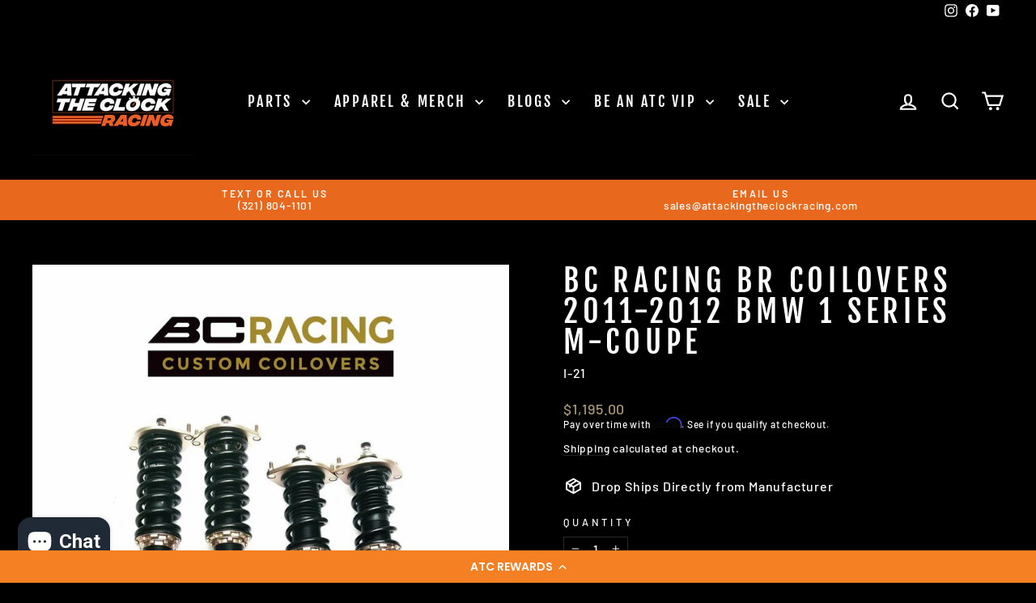

--- FILE ---
content_type: text/html; charset=utf-8
request_url: https://www.attackingtheclockracing.com/products/bc-racing-coilovers-2011-2012-bmw-1-series-m-coupe
body_size: 35964
content:
<!doctype html>
<html class="no-js" lang="en" dir="ltr">
<head>
  <meta charset="utf-8">
  <meta http-equiv="X-UA-Compatible" content="IE=edge,chrome=1">
  <meta name="viewport" content="width=device-width,initial-scale=1">
  <meta name="theme-color" content="#e8691d">
  <link rel="canonical" href="https://www.attackingtheclockracing.com/products/bc-racing-coilovers-2011-2012-bmw-1-series-m-coupe">
  <link rel="preconnect" href="https://cdn.shopify.com" crossorigin>
  <link rel="preconnect" href="https://fonts.shopifycdn.com" crossorigin>
  <link rel="dns-prefetch" href="https://productreviews.shopifycdn.com">
  <link rel="dns-prefetch" href="https://ajax.googleapis.com">
  <link rel="dns-prefetch" href="https://maps.googleapis.com">
  <link rel="dns-prefetch" href="https://maps.gstatic.com"><link rel="shortcut icon" href="//www.attackingtheclockracing.com/cdn/shop/files/Favicon_32x32.jpg?v=1649187941" type="image/png" /><title>BC Racing BR Coilovers 2011-2012 BMW 1 Series M-Coupe
&ndash; Attacking the Clock Racing
</title>
<meta name="description" content="The BC Racing BR Series offers the most affordable entry into coilover suspension without sacrificing performance, comfort, build quality, vehicle height, or handling. This is done by extensively testing each vehicle then refining the coilover characteristics as many times as needed to ensure the most well-balanced and"><meta property="og:site_name" content="Attacking the Clock Racing">
  <meta property="og:url" content="https://www.attackingtheclockracing.com/products/bc-racing-coilovers-2011-2012-bmw-1-series-m-coupe">
  <meta property="og:title" content="BC Racing BR Coilovers 2011-2012 BMW 1 Series M-Coupe">
  <meta property="og:type" content="product">
  <meta property="og:description" content="The BC Racing BR Series offers the most affordable entry into coilover suspension without sacrificing performance, comfort, build quality, vehicle height, or handling. This is done by extensively testing each vehicle then refining the coilover characteristics as many times as needed to ensure the most well-balanced and"><meta property="og:image" content="http://www.attackingtheclockracing.com/cdn/shop/products/BC-Racing-BR-Coilovers_3c13a87b-02f3-42ab-abb5-3449863641cc.jpg?v=1677465686">
    <meta property="og:image:secure_url" content="https://www.attackingtheclockracing.com/cdn/shop/products/BC-Racing-BR-Coilovers_3c13a87b-02f3-42ab-abb5-3449863641cc.jpg?v=1677465686">
    <meta property="og:image:width" content="1600">
    <meta property="og:image:height" content="1600"><meta name="twitter:site" content="@">
  <meta name="twitter:card" content="summary_large_image">
  <meta name="twitter:title" content="BC Racing BR Coilovers 2011-2012 BMW 1 Series M-Coupe">
  <meta name="twitter:description" content="The BC Racing BR Series offers the most affordable entry into coilover suspension without sacrificing performance, comfort, build quality, vehicle height, or handling. This is done by extensively testing each vehicle then refining the coilover characteristics as many times as needed to ensure the most well-balanced and">
<style data-shopify>@font-face {
  font-family: "Fjalla One";
  font-weight: 400;
  font-style: normal;
  font-display: swap;
  src: url("//www.attackingtheclockracing.com/cdn/fonts/fjalla_one/fjallaone_n4.262edaf1abaf5ed669f7ecd26fc3e24707a0ad85.woff2") format("woff2"),
       url("//www.attackingtheclockracing.com/cdn/fonts/fjalla_one/fjallaone_n4.f67f40342efd2b34cae019d50b4b5c4da6fc5da7.woff") format("woff");
}

  @font-face {
  font-family: Barlow;
  font-weight: 500;
  font-style: normal;
  font-display: swap;
  src: url("//www.attackingtheclockracing.com/cdn/fonts/barlow/barlow_n5.a193a1990790eba0cc5cca569d23799830e90f07.woff2") format("woff2"),
       url("//www.attackingtheclockracing.com/cdn/fonts/barlow/barlow_n5.ae31c82169b1dc0715609b8cc6a610b917808358.woff") format("woff");
}


  @font-face {
  font-family: Barlow;
  font-weight: 600;
  font-style: normal;
  font-display: swap;
  src: url("//www.attackingtheclockracing.com/cdn/fonts/barlow/barlow_n6.329f582a81f63f125e63c20a5a80ae9477df68e1.woff2") format("woff2"),
       url("//www.attackingtheclockracing.com/cdn/fonts/barlow/barlow_n6.0163402e36247bcb8b02716880d0b39568412e9e.woff") format("woff");
}

  @font-face {
  font-family: Barlow;
  font-weight: 500;
  font-style: italic;
  font-display: swap;
  src: url("//www.attackingtheclockracing.com/cdn/fonts/barlow/barlow_i5.714d58286997b65cd479af615cfa9bb0a117a573.woff2") format("woff2"),
       url("//www.attackingtheclockracing.com/cdn/fonts/barlow/barlow_i5.0120f77e6447d3b5df4bbec8ad8c2d029d87fb21.woff") format("woff");
}

  @font-face {
  font-family: Barlow;
  font-weight: 600;
  font-style: italic;
  font-display: swap;
  src: url("//www.attackingtheclockracing.com/cdn/fonts/barlow/barlow_i6.5a22bd20fb27bad4d7674cc6e666fb9c77d813bb.woff2") format("woff2"),
       url("//www.attackingtheclockracing.com/cdn/fonts/barlow/barlow_i6.1c8787fcb59f3add01a87f21b38c7ef797e3b3a1.woff") format("woff");
}

</style><link href="//www.attackingtheclockracing.com/cdn/shop/t/13/assets/theme.css?v=114080401782448315331740606408" rel="stylesheet" type="text/css" media="all" />
<style data-shopify>:root {
    --typeHeaderPrimary: "Fjalla One";
    --typeHeaderFallback: sans-serif;
    --typeHeaderSize: 45px;
    --typeHeaderWeight: 400;
    --typeHeaderLineHeight: 1;
    --typeHeaderSpacing: 0.15em;

    --typeBasePrimary:Barlow;
    --typeBaseFallback:sans-serif;
    --typeBaseSize: 16px;
    --typeBaseWeight: 500;
    --typeBaseSpacing: 0.05em;
    --typeBaseLineHeight: 1.2;
    --typeBaselineHeightMinus01: 1.1;

    --typeCollectionTitle: 17px;

    --iconWeight: 5px;
    --iconLinecaps: miter;

    
        --buttonRadius: 3px;
    

    --colorGridOverlayOpacity: 0.1;
    --colorAnnouncement: #e8691d;
    --colorAnnouncementText: #ffffff;

    --colorBody: #000000;
    --colorBodyAlpha05: rgba(0, 0, 0, 0.05);
    --colorBodyDim: #000000;
    --colorBodyLightDim: #000000;
    --colorBodyMediumDim: #000000;


    --colorBorder: #2b2a27;

    --colorBtnPrimary: #e8691d;
    --colorBtnPrimaryLight: #ed884b;
    --colorBtnPrimaryDim: #d65e16;
    --colorBtnPrimaryText: #ffffff;

    --colorCartDot: #e8691d;

    --colorDrawers: #000000;
    --colorDrawersDim: #000000;
    --colorDrawerBorder: #2b2a27;
    --colorDrawerText: #ffffff;
    --colorDrawerTextDark: #d9d9d9;
    --colorDrawerButton: #e8691d;
    --colorDrawerButtonText: #ffffff;

    --colorFooter: #000000;
    --colorFooterText: #ffffff;
    --colorFooterTextAlpha01: #ffffff;

    --colorGridOverlay: #000000;
    --colorGridOverlayOpacity: 0.1;

    --colorHeaderTextAlpha01: rgba(255, 255, 255, 0.1);

    --colorHeroText: #ffffff;

    --colorSmallImageBg: #000000;
    --colorLargeImageBg: #111111;

    --colorImageOverlay: #000000;
    --colorImageOverlayOpacity: 0.15;
    --colorImageOverlayTextShadow: 0.3;

    --colorLink: #ffffff;

    --colorModalBg: rgba(103, 99, 93, 0.6);

    --colorNav: #000000;
    --colorNavText: #ffffff;

    --colorPrice: #ae9878;

    --colorSaleTag: #ec3939;
    --colorSaleTagText: #ffffff;

    --colorTextBody: #ffffff;
    --colorTextBodyAlpha015: rgba(255, 255, 255, 0.15);
    --colorTextBodyAlpha005: rgba(255, 255, 255, 0.05);
    --colorTextBodyAlpha008: rgba(255, 255, 255, 0.08);
    --colorTextSavings: #b30000;

    --urlIcoSelect: url(//www.attackingtheclockracing.com/cdn/shop/t/13/assets/ico-select.svg);
    --urlIcoSelectFooter: url(//www.attackingtheclockracing.com/cdn/shop/t/13/assets/ico-select-footer.svg);
    --urlIcoSelectWhite: url(//www.attackingtheclockracing.com/cdn/shop/t/13/assets/ico-select-white.svg);

    --grid-gutter: 17px;
    --drawer-gutter: 20px;

    --sizeChartMargin: 25px 0;
    --sizeChartIconMargin: 5px;

    --newsletterReminderPadding: 40px;

    /*Shop Pay Installments*/
    --color-body-text: #ffffff;
    --color-body: #000000;
    --color-bg: #000000;
    }

    .placeholder-content {
    background-image: linear-gradient(100deg, #000000 40%, #000000 63%, #000000 79%);
    }</style><script>
    document.documentElement.className = document.documentElement.className.replace('no-js', 'js');

    window.theme = window.theme || {};
    theme.routes = {
      home: "/",
      cart: "/cart.js",
      cartPage: "/cart",
      cartAdd: "/cart/add.js",
      cartChange: "/cart/change.js",
      search: "/search",
      predictiveSearch: "/search/suggest"
    };
    theme.strings = {
      soldOut: "Sold Out",
      unavailable: "Unavailable",
      inStockLabel: "In stock, ready to ship",
      oneStockLabel: "Low stock - [count] item left",
      otherStockLabel: "Low stock - [count] items left",
      willNotShipUntil: "Ready to ship [date]",
      willBeInStockAfter: "Back in stock [date]",
      waitingForStock: "Backordered, shipping soon",
      savePrice: "Save [saved_amount]",
      cartEmpty: "Your cart is currently empty.",
      cartTermsConfirmation: "You must agree with the terms and conditions of sales to check out",
      searchCollections: "Collections",
      searchPages: "Pages",
      searchArticles: "Articles",
      productFrom: "from ",
      maxQuantity: "You can only have [quantity] of [title] in your cart."
    };
    theme.settings = {
      cartType: "page",
      isCustomerTemplate: false,
      moneyFormat: "${{amount}}",
      saveType: "dollar",
      productImageSize: "square",
      productImageCover: false,
      predictiveSearch: true,
      predictiveSearchType: null,
      predictiveSearchVendor: false,
      predictiveSearchPrice: false,
      quickView: true,
      themeName: 'Impulse',
      themeVersion: "7.6.1"
    };
  </script>

  <script>window.performance && window.performance.mark && window.performance.mark('shopify.content_for_header.start');</script><meta name="facebook-domain-verification" content="zapkndbjddybals1z6gx87z1fbfexd">
<meta name="facebook-domain-verification" content="uivhhquc6mox0jpbifkn2ge9em6d5o">
<meta name="facebook-domain-verification" content="bm2y198wi1rgf124jcfqxbf2w0imij">
<meta name="google-site-verification" content="9BmTOvkNhw5u9WLVyIH4sRGyWiCWowNi9gjGNYmbMEk">
<meta id="shopify-digital-wallet" name="shopify-digital-wallet" content="/61488627942/digital_wallets/dialog">
<meta name="shopify-checkout-api-token" content="ec494bd7719f0056b4387850f7fb83e2">
<meta id="in-context-paypal-metadata" data-shop-id="61488627942" data-venmo-supported="true" data-environment="production" data-locale="en_US" data-paypal-v4="true" data-currency="USD">
<link rel="alternate" type="application/json+oembed" href="https://www.attackingtheclockracing.com/products/bc-racing-coilovers-2011-2012-bmw-1-series-m-coupe.oembed">
<script async="async" src="/checkouts/internal/preloads.js?locale=en-US"></script>
<link rel="preconnect" href="https://shop.app" crossorigin="anonymous">
<script async="async" src="https://shop.app/checkouts/internal/preloads.js?locale=en-US&shop_id=61488627942" crossorigin="anonymous"></script>
<script id="apple-pay-shop-capabilities" type="application/json">{"shopId":61488627942,"countryCode":"US","currencyCode":"USD","merchantCapabilities":["supports3DS"],"merchantId":"gid:\/\/shopify\/Shop\/61488627942","merchantName":"Attacking the Clock Racing","requiredBillingContactFields":["postalAddress","email","phone"],"requiredShippingContactFields":["postalAddress","email","phone"],"shippingType":"shipping","supportedNetworks":["visa","masterCard","amex","discover","elo","jcb"],"total":{"type":"pending","label":"Attacking the Clock Racing","amount":"1.00"},"shopifyPaymentsEnabled":true,"supportsSubscriptions":true}</script>
<script id="shopify-features" type="application/json">{"accessToken":"ec494bd7719f0056b4387850f7fb83e2","betas":["rich-media-storefront-analytics"],"domain":"www.attackingtheclockracing.com","predictiveSearch":true,"shopId":61488627942,"locale":"en"}</script>
<script>var Shopify = Shopify || {};
Shopify.shop = "jaime-979.myshopify.com";
Shopify.locale = "en";
Shopify.currency = {"active":"USD","rate":"1.0"};
Shopify.country = "US";
Shopify.theme = {"name":"Updated copy of Updated site theme 11-15-24","id":147556925670,"schema_name":"Impulse","schema_version":"7.6.1","theme_store_id":857,"role":"main"};
Shopify.theme.handle = "null";
Shopify.theme.style = {"id":null,"handle":null};
Shopify.cdnHost = "www.attackingtheclockracing.com/cdn";
Shopify.routes = Shopify.routes || {};
Shopify.routes.root = "/";</script>
<script type="module">!function(o){(o.Shopify=o.Shopify||{}).modules=!0}(window);</script>
<script>!function(o){function n(){var o=[];function n(){o.push(Array.prototype.slice.apply(arguments))}return n.q=o,n}var t=o.Shopify=o.Shopify||{};t.loadFeatures=n(),t.autoloadFeatures=n()}(window);</script>
<script>
  window.ShopifyPay = window.ShopifyPay || {};
  window.ShopifyPay.apiHost = "shop.app\/pay";
  window.ShopifyPay.redirectState = null;
</script>
<script id="shop-js-analytics" type="application/json">{"pageType":"product"}</script>
<script defer="defer" async type="module" src="//www.attackingtheclockracing.com/cdn/shopifycloud/shop-js/modules/v2/client.init-shop-cart-sync_C5BV16lS.en.esm.js"></script>
<script defer="defer" async type="module" src="//www.attackingtheclockracing.com/cdn/shopifycloud/shop-js/modules/v2/chunk.common_CygWptCX.esm.js"></script>
<script type="module">
  await import("//www.attackingtheclockracing.com/cdn/shopifycloud/shop-js/modules/v2/client.init-shop-cart-sync_C5BV16lS.en.esm.js");
await import("//www.attackingtheclockracing.com/cdn/shopifycloud/shop-js/modules/v2/chunk.common_CygWptCX.esm.js");

  window.Shopify.SignInWithShop?.initShopCartSync?.({"fedCMEnabled":true,"windoidEnabled":true});

</script>
<script defer="defer" async type="module" src="//www.attackingtheclockracing.com/cdn/shopifycloud/shop-js/modules/v2/client.payment-terms_CZxnsJam.en.esm.js"></script>
<script defer="defer" async type="module" src="//www.attackingtheclockracing.com/cdn/shopifycloud/shop-js/modules/v2/chunk.common_CygWptCX.esm.js"></script>
<script defer="defer" async type="module" src="//www.attackingtheclockracing.com/cdn/shopifycloud/shop-js/modules/v2/chunk.modal_D71HUcav.esm.js"></script>
<script type="module">
  await import("//www.attackingtheclockracing.com/cdn/shopifycloud/shop-js/modules/v2/client.payment-terms_CZxnsJam.en.esm.js");
await import("//www.attackingtheclockracing.com/cdn/shopifycloud/shop-js/modules/v2/chunk.common_CygWptCX.esm.js");
await import("//www.attackingtheclockracing.com/cdn/shopifycloud/shop-js/modules/v2/chunk.modal_D71HUcav.esm.js");

  
</script>
<script>
  window.Shopify = window.Shopify || {};
  if (!window.Shopify.featureAssets) window.Shopify.featureAssets = {};
  window.Shopify.featureAssets['shop-js'] = {"shop-cart-sync":["modules/v2/client.shop-cart-sync_ZFArdW7E.en.esm.js","modules/v2/chunk.common_CygWptCX.esm.js"],"init-fed-cm":["modules/v2/client.init-fed-cm_CmiC4vf6.en.esm.js","modules/v2/chunk.common_CygWptCX.esm.js"],"shop-button":["modules/v2/client.shop-button_tlx5R9nI.en.esm.js","modules/v2/chunk.common_CygWptCX.esm.js"],"shop-cash-offers":["modules/v2/client.shop-cash-offers_DOA2yAJr.en.esm.js","modules/v2/chunk.common_CygWptCX.esm.js","modules/v2/chunk.modal_D71HUcav.esm.js"],"init-windoid":["modules/v2/client.init-windoid_sURxWdc1.en.esm.js","modules/v2/chunk.common_CygWptCX.esm.js"],"shop-toast-manager":["modules/v2/client.shop-toast-manager_ClPi3nE9.en.esm.js","modules/v2/chunk.common_CygWptCX.esm.js"],"init-shop-email-lookup-coordinator":["modules/v2/client.init-shop-email-lookup-coordinator_B8hsDcYM.en.esm.js","modules/v2/chunk.common_CygWptCX.esm.js"],"init-shop-cart-sync":["modules/v2/client.init-shop-cart-sync_C5BV16lS.en.esm.js","modules/v2/chunk.common_CygWptCX.esm.js"],"avatar":["modules/v2/client.avatar_BTnouDA3.en.esm.js"],"pay-button":["modules/v2/client.pay-button_FdsNuTd3.en.esm.js","modules/v2/chunk.common_CygWptCX.esm.js"],"init-customer-accounts":["modules/v2/client.init-customer-accounts_DxDtT_ad.en.esm.js","modules/v2/client.shop-login-button_C5VAVYt1.en.esm.js","modules/v2/chunk.common_CygWptCX.esm.js","modules/v2/chunk.modal_D71HUcav.esm.js"],"init-shop-for-new-customer-accounts":["modules/v2/client.init-shop-for-new-customer-accounts_ChsxoAhi.en.esm.js","modules/v2/client.shop-login-button_C5VAVYt1.en.esm.js","modules/v2/chunk.common_CygWptCX.esm.js","modules/v2/chunk.modal_D71HUcav.esm.js"],"shop-login-button":["modules/v2/client.shop-login-button_C5VAVYt1.en.esm.js","modules/v2/chunk.common_CygWptCX.esm.js","modules/v2/chunk.modal_D71HUcav.esm.js"],"init-customer-accounts-sign-up":["modules/v2/client.init-customer-accounts-sign-up_CPSyQ0Tj.en.esm.js","modules/v2/client.shop-login-button_C5VAVYt1.en.esm.js","modules/v2/chunk.common_CygWptCX.esm.js","modules/v2/chunk.modal_D71HUcav.esm.js"],"shop-follow-button":["modules/v2/client.shop-follow-button_Cva4Ekp9.en.esm.js","modules/v2/chunk.common_CygWptCX.esm.js","modules/v2/chunk.modal_D71HUcav.esm.js"],"checkout-modal":["modules/v2/client.checkout-modal_BPM8l0SH.en.esm.js","modules/v2/chunk.common_CygWptCX.esm.js","modules/v2/chunk.modal_D71HUcav.esm.js"],"lead-capture":["modules/v2/client.lead-capture_Bi8yE_yS.en.esm.js","modules/v2/chunk.common_CygWptCX.esm.js","modules/v2/chunk.modal_D71HUcav.esm.js"],"shop-login":["modules/v2/client.shop-login_D6lNrXab.en.esm.js","modules/v2/chunk.common_CygWptCX.esm.js","modules/v2/chunk.modal_D71HUcav.esm.js"],"payment-terms":["modules/v2/client.payment-terms_CZxnsJam.en.esm.js","modules/v2/chunk.common_CygWptCX.esm.js","modules/v2/chunk.modal_D71HUcav.esm.js"]};
</script>
<script>(function() {
  var isLoaded = false;
  function asyncLoad() {
    if (isLoaded) return;
    isLoaded = true;
    var urls = ["https:\/\/seo.apps.avada.io\/scripttag\/avada-seo-installed.js?shop=jaime-979.myshopify.com","https:\/\/cdn1.avada.io\/flying-pages\/module.js?shop=jaime-979.myshopify.com","\/\/cdn.shopify.com\/proxy\/898d079fdc27e3f86a2025de3ba82d2138320a2c4da1ab872d587bb19027beeb\/forms-akamai.smsbump.com\/708987\/form_264099.js?ver=1747050919\u0026shop=jaime-979.myshopify.com\u0026sp-cache-control=cHVibGljLCBtYXgtYWdlPTkwMA","https:\/\/cdn-loyalty.yotpo.com\/loader\/1is5Sy-D7GpbzTM4FVeOQQ.js?shop=jaime-979.myshopify.com","https:\/\/d18eg7dreypte5.cloudfront.net\/browse-abandonment\/smsbump_timer.js?shop=jaime-979.myshopify.com","https:\/\/storage.nfcube.com\/instafeed-76c2f25dd34b6674a34f83f36feb612f.js?shop=jaime-979.myshopify.com","https:\/\/id-shop.govx.com\/app\/jaime-979.myshopify.com\/govx.js?shop=jaime-979.myshopify.com","https:\/\/cdn.shopify.com\/s\/files\/1\/0614\/8862\/7942\/t\/12\/assets\/affirmShopify.js?v=1736962169\u0026shop=jaime-979.myshopify.com","\/\/cdn.shopify.com\/proxy\/b49abbdfebad0e4b2a3ce8aae72ef0cb63b1948f7c108b472a4a1b70c2abffc9\/forms-akamai.smsbump.com\/708987\/form_359846.js?ver=1740597269\u0026shop=jaime-979.myshopify.com\u0026sp-cache-control=cHVibGljLCBtYXgtYWdlPTkwMA"];
    for (var i = 0; i < urls.length; i++) {
      var s = document.createElement('script');
      s.type = 'text/javascript';
      s.async = true;
      s.src = urls[i];
      var x = document.getElementsByTagName('script')[0];
      x.parentNode.insertBefore(s, x);
    }
  };
  if(window.attachEvent) {
    window.attachEvent('onload', asyncLoad);
  } else {
    window.addEventListener('load', asyncLoad, false);
  }
})();</script>
<script id="__st">var __st={"a":61488627942,"offset":-18000,"reqid":"41417c6c-5bfb-4333-ade1-ed028c5da1dc-1768635127","pageurl":"www.attackingtheclockracing.com\/products\/bc-racing-coilovers-2011-2012-bmw-1-series-m-coupe","u":"ad33c571f148","p":"product","rtyp":"product","rid":7750151504102};</script>
<script>window.ShopifyPaypalV4VisibilityTracking = true;</script>
<script id="captcha-bootstrap">!function(){'use strict';const t='contact',e='account',n='new_comment',o=[[t,t],['blogs',n],['comments',n],[t,'customer']],c=[[e,'customer_login'],[e,'guest_login'],[e,'recover_customer_password'],[e,'create_customer']],r=t=>t.map((([t,e])=>`form[action*='/${t}']:not([data-nocaptcha='true']) input[name='form_type'][value='${e}']`)).join(','),a=t=>()=>t?[...document.querySelectorAll(t)].map((t=>t.form)):[];function s(){const t=[...o],e=r(t);return a(e)}const i='password',u='form_key',d=['recaptcha-v3-token','g-recaptcha-response','h-captcha-response',i],f=()=>{try{return window.sessionStorage}catch{return}},m='__shopify_v',_=t=>t.elements[u];function p(t,e,n=!1){try{const o=window.sessionStorage,c=JSON.parse(o.getItem(e)),{data:r}=function(t){const{data:e,action:n}=t;return t[m]||n?{data:e,action:n}:{data:t,action:n}}(c);for(const[e,n]of Object.entries(r))t.elements[e]&&(t.elements[e].value=n);n&&o.removeItem(e)}catch(o){console.error('form repopulation failed',{error:o})}}const l='form_type',E='cptcha';function T(t){t.dataset[E]=!0}const w=window,h=w.document,L='Shopify',v='ce_forms',y='captcha';let A=!1;((t,e)=>{const n=(g='f06e6c50-85a8-45c8-87d0-21a2b65856fe',I='https://cdn.shopify.com/shopifycloud/storefront-forms-hcaptcha/ce_storefront_forms_captcha_hcaptcha.v1.5.2.iife.js',D={infoText:'Protected by hCaptcha',privacyText:'Privacy',termsText:'Terms'},(t,e,n)=>{const o=w[L][v],c=o.bindForm;if(c)return c(t,g,e,D).then(n);var r;o.q.push([[t,g,e,D],n]),r=I,A||(h.body.append(Object.assign(h.createElement('script'),{id:'captcha-provider',async:!0,src:r})),A=!0)});var g,I,D;w[L]=w[L]||{},w[L][v]=w[L][v]||{},w[L][v].q=[],w[L][y]=w[L][y]||{},w[L][y].protect=function(t,e){n(t,void 0,e),T(t)},Object.freeze(w[L][y]),function(t,e,n,w,h,L){const[v,y,A,g]=function(t,e,n){const i=e?o:[],u=t?c:[],d=[...i,...u],f=r(d),m=r(i),_=r(d.filter((([t,e])=>n.includes(e))));return[a(f),a(m),a(_),s()]}(w,h,L),I=t=>{const e=t.target;return e instanceof HTMLFormElement?e:e&&e.form},D=t=>v().includes(t);t.addEventListener('submit',(t=>{const e=I(t);if(!e)return;const n=D(e)&&!e.dataset.hcaptchaBound&&!e.dataset.recaptchaBound,o=_(e),c=g().includes(e)&&(!o||!o.value);(n||c)&&t.preventDefault(),c&&!n&&(function(t){try{if(!f())return;!function(t){const e=f();if(!e)return;const n=_(t);if(!n)return;const o=n.value;o&&e.removeItem(o)}(t);const e=Array.from(Array(32),(()=>Math.random().toString(36)[2])).join('');!function(t,e){_(t)||t.append(Object.assign(document.createElement('input'),{type:'hidden',name:u})),t.elements[u].value=e}(t,e),function(t,e){const n=f();if(!n)return;const o=[...t.querySelectorAll(`input[type='${i}']`)].map((({name:t})=>t)),c=[...d,...o],r={};for(const[a,s]of new FormData(t).entries())c.includes(a)||(r[a]=s);n.setItem(e,JSON.stringify({[m]:1,action:t.action,data:r}))}(t,e)}catch(e){console.error('failed to persist form',e)}}(e),e.submit())}));const S=(t,e)=>{t&&!t.dataset[E]&&(n(t,e.some((e=>e===t))),T(t))};for(const o of['focusin','change'])t.addEventListener(o,(t=>{const e=I(t);D(e)&&S(e,y())}));const B=e.get('form_key'),M=e.get(l),P=B&&M;t.addEventListener('DOMContentLoaded',(()=>{const t=y();if(P)for(const e of t)e.elements[l].value===M&&p(e,B);[...new Set([...A(),...v().filter((t=>'true'===t.dataset.shopifyCaptcha))])].forEach((e=>S(e,t)))}))}(h,new URLSearchParams(w.location.search),n,t,e,['guest_login'])})(!0,!0)}();</script>
<script integrity="sha256-4kQ18oKyAcykRKYeNunJcIwy7WH5gtpwJnB7kiuLZ1E=" data-source-attribution="shopify.loadfeatures" defer="defer" src="//www.attackingtheclockracing.com/cdn/shopifycloud/storefront/assets/storefront/load_feature-a0a9edcb.js" crossorigin="anonymous"></script>
<script crossorigin="anonymous" defer="defer" src="//www.attackingtheclockracing.com/cdn/shopifycloud/storefront/assets/shopify_pay/storefront-65b4c6d7.js?v=20250812"></script>
<script data-source-attribution="shopify.dynamic_checkout.dynamic.init">var Shopify=Shopify||{};Shopify.PaymentButton=Shopify.PaymentButton||{isStorefrontPortableWallets:!0,init:function(){window.Shopify.PaymentButton.init=function(){};var t=document.createElement("script");t.src="https://www.attackingtheclockracing.com/cdn/shopifycloud/portable-wallets/latest/portable-wallets.en.js",t.type="module",document.head.appendChild(t)}};
</script>
<script data-source-attribution="shopify.dynamic_checkout.buyer_consent">
  function portableWalletsHideBuyerConsent(e){var t=document.getElementById("shopify-buyer-consent"),n=document.getElementById("shopify-subscription-policy-button");t&&n&&(t.classList.add("hidden"),t.setAttribute("aria-hidden","true"),n.removeEventListener("click",e))}function portableWalletsShowBuyerConsent(e){var t=document.getElementById("shopify-buyer-consent"),n=document.getElementById("shopify-subscription-policy-button");t&&n&&(t.classList.remove("hidden"),t.removeAttribute("aria-hidden"),n.addEventListener("click",e))}window.Shopify?.PaymentButton&&(window.Shopify.PaymentButton.hideBuyerConsent=portableWalletsHideBuyerConsent,window.Shopify.PaymentButton.showBuyerConsent=portableWalletsShowBuyerConsent);
</script>
<script data-source-attribution="shopify.dynamic_checkout.cart.bootstrap">document.addEventListener("DOMContentLoaded",(function(){function t(){return document.querySelector("shopify-accelerated-checkout-cart, shopify-accelerated-checkout")}if(t())Shopify.PaymentButton.init();else{new MutationObserver((function(e,n){t()&&(Shopify.PaymentButton.init(),n.disconnect())})).observe(document.body,{childList:!0,subtree:!0})}}));
</script>
<script id='scb4127' type='text/javascript' async='' src='https://www.attackingtheclockracing.com/cdn/shopifycloud/privacy-banner/storefront-banner.js'></script><link id="shopify-accelerated-checkout-styles" rel="stylesheet" media="screen" href="https://www.attackingtheclockracing.com/cdn/shopifycloud/portable-wallets/latest/accelerated-checkout-backwards-compat.css" crossorigin="anonymous">
<style id="shopify-accelerated-checkout-cart">
        #shopify-buyer-consent {
  margin-top: 1em;
  display: inline-block;
  width: 100%;
}

#shopify-buyer-consent.hidden {
  display: none;
}

#shopify-subscription-policy-button {
  background: none;
  border: none;
  padding: 0;
  text-decoration: underline;
  font-size: inherit;
  cursor: pointer;
}

#shopify-subscription-policy-button::before {
  box-shadow: none;
}

      </style>

<script>window.performance && window.performance.mark && window.performance.mark('shopify.content_for_header.end');</script>

  <script src="//www.attackingtheclockracing.com/cdn/shop/t/13/assets/vendor-scripts-v11.js" defer="defer"></script><link rel="stylesheet" href="//www.attackingtheclockracing.com/cdn/shop/t/13/assets/country-flags.css"><script src="//www.attackingtheclockracing.com/cdn/shop/t/13/assets/theme.js?v=104180769944361832221740606383" defer="defer"></script>
<!-- BEGIN app block: shopify://apps/yotpo-loyalty-rewards/blocks/loader-app-embed-block/2f9660df-5018-4e02-9868-ee1fb88d6ccd -->
    <script src="https://cdn-widgetsrepository.yotpo.com/v1/loader/1is5Sy-D7GpbzTM4FVeOQQ" async></script>




<!-- END app block --><script src="https://cdn.shopify.com/extensions/019b21c8-ea60-7d08-a152-f377f75c4e64/sellup-98/assets/global_sellup.js" type="text/javascript" defer="defer"></script>
<link href="https://cdn.shopify.com/extensions/019b21c8-ea60-7d08-a152-f377f75c4e64/sellup-98/assets/global_sellup.css" rel="stylesheet" type="text/css" media="all">
<script src="https://cdn.shopify.com/extensions/7bc9bb47-adfa-4267-963e-cadee5096caf/inbox-1252/assets/inbox-chat-loader.js" type="text/javascript" defer="defer"></script>
<script src="https://cdn.shopify.com/extensions/c1eb4680-ad4e-49c3-898d-493ebb06e626/affirm-pay-over-time-messaging-9/assets/affirm-cart-drawer-embed-handler.js" type="text/javascript" defer="defer"></script>
<link href="https://monorail-edge.shopifysvc.com" rel="dns-prefetch">
<script>(function(){if ("sendBeacon" in navigator && "performance" in window) {try {var session_token_from_headers = performance.getEntriesByType('navigation')[0].serverTiming.find(x => x.name == '_s').description;} catch {var session_token_from_headers = undefined;}var session_cookie_matches = document.cookie.match(/_shopify_s=([^;]*)/);var session_token_from_cookie = session_cookie_matches && session_cookie_matches.length === 2 ? session_cookie_matches[1] : "";var session_token = session_token_from_headers || session_token_from_cookie || "";function handle_abandonment_event(e) {var entries = performance.getEntries().filter(function(entry) {return /monorail-edge.shopifysvc.com/.test(entry.name);});if (!window.abandonment_tracked && entries.length === 0) {window.abandonment_tracked = true;var currentMs = Date.now();var navigation_start = performance.timing.navigationStart;var payload = {shop_id: 61488627942,url: window.location.href,navigation_start,duration: currentMs - navigation_start,session_token,page_type: "product"};window.navigator.sendBeacon("https://monorail-edge.shopifysvc.com/v1/produce", JSON.stringify({schema_id: "online_store_buyer_site_abandonment/1.1",payload: payload,metadata: {event_created_at_ms: currentMs,event_sent_at_ms: currentMs}}));}}window.addEventListener('pagehide', handle_abandonment_event);}}());</script>
<script id="web-pixels-manager-setup">(function e(e,d,r,n,o){if(void 0===o&&(o={}),!Boolean(null===(a=null===(i=window.Shopify)||void 0===i?void 0:i.analytics)||void 0===a?void 0:a.replayQueue)){var i,a;window.Shopify=window.Shopify||{};var t=window.Shopify;t.analytics=t.analytics||{};var s=t.analytics;s.replayQueue=[],s.publish=function(e,d,r){return s.replayQueue.push([e,d,r]),!0};try{self.performance.mark("wpm:start")}catch(e){}var l=function(){var e={modern:/Edge?\/(1{2}[4-9]|1[2-9]\d|[2-9]\d{2}|\d{4,})\.\d+(\.\d+|)|Firefox\/(1{2}[4-9]|1[2-9]\d|[2-9]\d{2}|\d{4,})\.\d+(\.\d+|)|Chrom(ium|e)\/(9{2}|\d{3,})\.\d+(\.\d+|)|(Maci|X1{2}).+ Version\/(15\.\d+|(1[6-9]|[2-9]\d|\d{3,})\.\d+)([,.]\d+|)( \(\w+\)|)( Mobile\/\w+|) Safari\/|Chrome.+OPR\/(9{2}|\d{3,})\.\d+\.\d+|(CPU[ +]OS|iPhone[ +]OS|CPU[ +]iPhone|CPU IPhone OS|CPU iPad OS)[ +]+(15[._]\d+|(1[6-9]|[2-9]\d|\d{3,})[._]\d+)([._]\d+|)|Android:?[ /-](13[3-9]|1[4-9]\d|[2-9]\d{2}|\d{4,})(\.\d+|)(\.\d+|)|Android.+Firefox\/(13[5-9]|1[4-9]\d|[2-9]\d{2}|\d{4,})\.\d+(\.\d+|)|Android.+Chrom(ium|e)\/(13[3-9]|1[4-9]\d|[2-9]\d{2}|\d{4,})\.\d+(\.\d+|)|SamsungBrowser\/([2-9]\d|\d{3,})\.\d+/,legacy:/Edge?\/(1[6-9]|[2-9]\d|\d{3,})\.\d+(\.\d+|)|Firefox\/(5[4-9]|[6-9]\d|\d{3,})\.\d+(\.\d+|)|Chrom(ium|e)\/(5[1-9]|[6-9]\d|\d{3,})\.\d+(\.\d+|)([\d.]+$|.*Safari\/(?![\d.]+ Edge\/[\d.]+$))|(Maci|X1{2}).+ Version\/(10\.\d+|(1[1-9]|[2-9]\d|\d{3,})\.\d+)([,.]\d+|)( \(\w+\)|)( Mobile\/\w+|) Safari\/|Chrome.+OPR\/(3[89]|[4-9]\d|\d{3,})\.\d+\.\d+|(CPU[ +]OS|iPhone[ +]OS|CPU[ +]iPhone|CPU IPhone OS|CPU iPad OS)[ +]+(10[._]\d+|(1[1-9]|[2-9]\d|\d{3,})[._]\d+)([._]\d+|)|Android:?[ /-](13[3-9]|1[4-9]\d|[2-9]\d{2}|\d{4,})(\.\d+|)(\.\d+|)|Mobile Safari.+OPR\/([89]\d|\d{3,})\.\d+\.\d+|Android.+Firefox\/(13[5-9]|1[4-9]\d|[2-9]\d{2}|\d{4,})\.\d+(\.\d+|)|Android.+Chrom(ium|e)\/(13[3-9]|1[4-9]\d|[2-9]\d{2}|\d{4,})\.\d+(\.\d+|)|Android.+(UC? ?Browser|UCWEB|U3)[ /]?(15\.([5-9]|\d{2,})|(1[6-9]|[2-9]\d|\d{3,})\.\d+)\.\d+|SamsungBrowser\/(5\.\d+|([6-9]|\d{2,})\.\d+)|Android.+MQ{2}Browser\/(14(\.(9|\d{2,})|)|(1[5-9]|[2-9]\d|\d{3,})(\.\d+|))(\.\d+|)|K[Aa][Ii]OS\/(3\.\d+|([4-9]|\d{2,})\.\d+)(\.\d+|)/},d=e.modern,r=e.legacy,n=navigator.userAgent;return n.match(d)?"modern":n.match(r)?"legacy":"unknown"}(),u="modern"===l?"modern":"legacy",c=(null!=n?n:{modern:"",legacy:""})[u],f=function(e){return[e.baseUrl,"/wpm","/b",e.hashVersion,"modern"===e.buildTarget?"m":"l",".js"].join("")}({baseUrl:d,hashVersion:r,buildTarget:u}),m=function(e){var d=e.version,r=e.bundleTarget,n=e.surface,o=e.pageUrl,i=e.monorailEndpoint;return{emit:function(e){var a=e.status,t=e.errorMsg,s=(new Date).getTime(),l=JSON.stringify({metadata:{event_sent_at_ms:s},events:[{schema_id:"web_pixels_manager_load/3.1",payload:{version:d,bundle_target:r,page_url:o,status:a,surface:n,error_msg:t},metadata:{event_created_at_ms:s}}]});if(!i)return console&&console.warn&&console.warn("[Web Pixels Manager] No Monorail endpoint provided, skipping logging."),!1;try{return self.navigator.sendBeacon.bind(self.navigator)(i,l)}catch(e){}var u=new XMLHttpRequest;try{return u.open("POST",i,!0),u.setRequestHeader("Content-Type","text/plain"),u.send(l),!0}catch(e){return console&&console.warn&&console.warn("[Web Pixels Manager] Got an unhandled error while logging to Monorail."),!1}}}}({version:r,bundleTarget:l,surface:e.surface,pageUrl:self.location.href,monorailEndpoint:e.monorailEndpoint});try{o.browserTarget=l,function(e){var d=e.src,r=e.async,n=void 0===r||r,o=e.onload,i=e.onerror,a=e.sri,t=e.scriptDataAttributes,s=void 0===t?{}:t,l=document.createElement("script"),u=document.querySelector("head"),c=document.querySelector("body");if(l.async=n,l.src=d,a&&(l.integrity=a,l.crossOrigin="anonymous"),s)for(var f in s)if(Object.prototype.hasOwnProperty.call(s,f))try{l.dataset[f]=s[f]}catch(e){}if(o&&l.addEventListener("load",o),i&&l.addEventListener("error",i),u)u.appendChild(l);else{if(!c)throw new Error("Did not find a head or body element to append the script");c.appendChild(l)}}({src:f,async:!0,onload:function(){if(!function(){var e,d;return Boolean(null===(d=null===(e=window.Shopify)||void 0===e?void 0:e.analytics)||void 0===d?void 0:d.initialized)}()){var d=window.webPixelsManager.init(e)||void 0;if(d){var r=window.Shopify.analytics;r.replayQueue.forEach((function(e){var r=e[0],n=e[1],o=e[2];d.publishCustomEvent(r,n,o)})),r.replayQueue=[],r.publish=d.publishCustomEvent,r.visitor=d.visitor,r.initialized=!0}}},onerror:function(){return m.emit({status:"failed",errorMsg:"".concat(f," has failed to load")})},sri:function(e){var d=/^sha384-[A-Za-z0-9+/=]+$/;return"string"==typeof e&&d.test(e)}(c)?c:"",scriptDataAttributes:o}),m.emit({status:"loading"})}catch(e){m.emit({status:"failed",errorMsg:(null==e?void 0:e.message)||"Unknown error"})}}})({shopId: 61488627942,storefrontBaseUrl: "https://www.attackingtheclockracing.com",extensionsBaseUrl: "https://extensions.shopifycdn.com/cdn/shopifycloud/web-pixels-manager",monorailEndpoint: "https://monorail-edge.shopifysvc.com/unstable/produce_batch",surface: "storefront-renderer",enabledBetaFlags: ["2dca8a86"],webPixelsConfigList: [{"id":"438665446","configuration":"{\"config\":\"{\\\"pixel_id\\\":\\\"G-F6YLWKKD3M\\\",\\\"target_country\\\":\\\"US\\\",\\\"gtag_events\\\":[{\\\"type\\\":\\\"begin_checkout\\\",\\\"action_label\\\":[\\\"G-F6YLWKKD3M\\\",\\\"AW-10883730813\\\/J2IsCKDN3LIDEP2a4sUo\\\"]},{\\\"type\\\":\\\"search\\\",\\\"action_label\\\":[\\\"G-F6YLWKKD3M\\\",\\\"AW-10883730813\\\/rDbcCKPN3LIDEP2a4sUo\\\"]},{\\\"type\\\":\\\"view_item\\\",\\\"action_label\\\":[\\\"G-F6YLWKKD3M\\\",\\\"AW-10883730813\\\/ClgfCJrN3LIDEP2a4sUo\\\",\\\"MC-6HCYDM3P94\\\"]},{\\\"type\\\":\\\"purchase\\\",\\\"action_label\\\":[\\\"G-F6YLWKKD3M\\\",\\\"AW-10883730813\\\/SVyWCJfN3LIDEP2a4sUo\\\",\\\"MC-6HCYDM3P94\\\"]},{\\\"type\\\":\\\"page_view\\\",\\\"action_label\\\":[\\\"G-F6YLWKKD3M\\\",\\\"AW-10883730813\\\/Q8IbCJTN3LIDEP2a4sUo\\\",\\\"MC-6HCYDM3P94\\\"]},{\\\"type\\\":\\\"add_payment_info\\\",\\\"action_label\\\":[\\\"G-F6YLWKKD3M\\\",\\\"AW-10883730813\\\/G7KACKbN3LIDEP2a4sUo\\\"]},{\\\"type\\\":\\\"add_to_cart\\\",\\\"action_label\\\":[\\\"G-F6YLWKKD3M\\\",\\\"AW-10883730813\\\/wS4fCJ3N3LIDEP2a4sUo\\\"]}],\\\"enable_monitoring_mode\\\":false}\"}","eventPayloadVersion":"v1","runtimeContext":"OPEN","scriptVersion":"b2a88bafab3e21179ed38636efcd8a93","type":"APP","apiClientId":1780363,"privacyPurposes":[],"dataSharingAdjustments":{"protectedCustomerApprovalScopes":["read_customer_address","read_customer_email","read_customer_name","read_customer_personal_data","read_customer_phone"]}},{"id":"176324838","configuration":"{\"pixel_id\":\"310748870823551\",\"pixel_type\":\"facebook_pixel\"}","eventPayloadVersion":"v1","runtimeContext":"OPEN","scriptVersion":"ca16bc87fe92b6042fbaa3acc2fbdaa6","type":"APP","apiClientId":2329312,"privacyPurposes":["ANALYTICS","MARKETING","SALE_OF_DATA"],"dataSharingAdjustments":{"protectedCustomerApprovalScopes":["read_customer_address","read_customer_email","read_customer_name","read_customer_personal_data","read_customer_phone"]}},{"id":"44499174","configuration":"{\"store\":\"jaime-979.myshopify.com\"}","eventPayloadVersion":"v1","runtimeContext":"STRICT","scriptVersion":"8450b52b59e80bfb2255f1e069ee1acd","type":"APP","apiClientId":740217,"privacyPurposes":["ANALYTICS","MARKETING","SALE_OF_DATA"],"dataSharingAdjustments":{"protectedCustomerApprovalScopes":["read_customer_address","read_customer_email","read_customer_name","read_customer_personal_data","read_customer_phone"]}},{"id":"shopify-app-pixel","configuration":"{}","eventPayloadVersion":"v1","runtimeContext":"STRICT","scriptVersion":"0450","apiClientId":"shopify-pixel","type":"APP","privacyPurposes":["ANALYTICS","MARKETING"]},{"id":"shopify-custom-pixel","eventPayloadVersion":"v1","runtimeContext":"LAX","scriptVersion":"0450","apiClientId":"shopify-pixel","type":"CUSTOM","privacyPurposes":["ANALYTICS","MARKETING"]}],isMerchantRequest: false,initData: {"shop":{"name":"Attacking the Clock Racing","paymentSettings":{"currencyCode":"USD"},"myshopifyDomain":"jaime-979.myshopify.com","countryCode":"US","storefrontUrl":"https:\/\/www.attackingtheclockracing.com"},"customer":null,"cart":null,"checkout":null,"productVariants":[{"price":{"amount":1195.0,"currencyCode":"USD"},"product":{"title":"BC Racing BR Coilovers 2011-2012 BMW 1 Series M-Coupe","vendor":"BC Racing","id":"7750151504102","untranslatedTitle":"BC Racing BR Coilovers 2011-2012 BMW 1 Series M-Coupe","url":"\/products\/bc-racing-coilovers-2011-2012-bmw-1-series-m-coupe","type":"Motor Vehicle Suspension Parts"},"id":"42827339530470","image":{"src":"\/\/www.attackingtheclockracing.com\/cdn\/shop\/products\/BC-Racing-BR-Coilovers_3c13a87b-02f3-42ab-abb5-3449863641cc.jpg?v=1677465686"},"sku":"I-21","title":"Default Title","untranslatedTitle":"Default Title"}],"purchasingCompany":null},},"https://www.attackingtheclockracing.com/cdn","fcfee988w5aeb613cpc8e4bc33m6693e112",{"modern":"","legacy":""},{"shopId":"61488627942","storefrontBaseUrl":"https:\/\/www.attackingtheclockracing.com","extensionBaseUrl":"https:\/\/extensions.shopifycdn.com\/cdn\/shopifycloud\/web-pixels-manager","surface":"storefront-renderer","enabledBetaFlags":"[\"2dca8a86\"]","isMerchantRequest":"false","hashVersion":"fcfee988w5aeb613cpc8e4bc33m6693e112","publish":"custom","events":"[[\"page_viewed\",{}],[\"product_viewed\",{\"productVariant\":{\"price\":{\"amount\":1195.0,\"currencyCode\":\"USD\"},\"product\":{\"title\":\"BC Racing BR Coilovers 2011-2012 BMW 1 Series M-Coupe\",\"vendor\":\"BC Racing\",\"id\":\"7750151504102\",\"untranslatedTitle\":\"BC Racing BR Coilovers 2011-2012 BMW 1 Series M-Coupe\",\"url\":\"\/products\/bc-racing-coilovers-2011-2012-bmw-1-series-m-coupe\",\"type\":\"Motor Vehicle Suspension Parts\"},\"id\":\"42827339530470\",\"image\":{\"src\":\"\/\/www.attackingtheclockracing.com\/cdn\/shop\/products\/BC-Racing-BR-Coilovers_3c13a87b-02f3-42ab-abb5-3449863641cc.jpg?v=1677465686\"},\"sku\":\"I-21\",\"title\":\"Default Title\",\"untranslatedTitle\":\"Default Title\"}}]]"});</script><script>
  window.ShopifyAnalytics = window.ShopifyAnalytics || {};
  window.ShopifyAnalytics.meta = window.ShopifyAnalytics.meta || {};
  window.ShopifyAnalytics.meta.currency = 'USD';
  var meta = {"product":{"id":7750151504102,"gid":"gid:\/\/shopify\/Product\/7750151504102","vendor":"BC Racing","type":"Motor Vehicle Suspension Parts","handle":"bc-racing-coilovers-2011-2012-bmw-1-series-m-coupe","variants":[{"id":42827339530470,"price":119500,"name":"BC Racing BR Coilovers 2011-2012 BMW 1 Series M-Coupe","public_title":null,"sku":"I-21"}],"remote":false},"page":{"pageType":"product","resourceType":"product","resourceId":7750151504102,"requestId":"41417c6c-5bfb-4333-ade1-ed028c5da1dc-1768635127"}};
  for (var attr in meta) {
    window.ShopifyAnalytics.meta[attr] = meta[attr];
  }
</script>
<script class="analytics">
  (function () {
    var customDocumentWrite = function(content) {
      var jquery = null;

      if (window.jQuery) {
        jquery = window.jQuery;
      } else if (window.Checkout && window.Checkout.$) {
        jquery = window.Checkout.$;
      }

      if (jquery) {
        jquery('body').append(content);
      }
    };

    var hasLoggedConversion = function(token) {
      if (token) {
        return document.cookie.indexOf('loggedConversion=' + token) !== -1;
      }
      return false;
    }

    var setCookieIfConversion = function(token) {
      if (token) {
        var twoMonthsFromNow = new Date(Date.now());
        twoMonthsFromNow.setMonth(twoMonthsFromNow.getMonth() + 2);

        document.cookie = 'loggedConversion=' + token + '; expires=' + twoMonthsFromNow;
      }
    }

    var trekkie = window.ShopifyAnalytics.lib = window.trekkie = window.trekkie || [];
    if (trekkie.integrations) {
      return;
    }
    trekkie.methods = [
      'identify',
      'page',
      'ready',
      'track',
      'trackForm',
      'trackLink'
    ];
    trekkie.factory = function(method) {
      return function() {
        var args = Array.prototype.slice.call(arguments);
        args.unshift(method);
        trekkie.push(args);
        return trekkie;
      };
    };
    for (var i = 0; i < trekkie.methods.length; i++) {
      var key = trekkie.methods[i];
      trekkie[key] = trekkie.factory(key);
    }
    trekkie.load = function(config) {
      trekkie.config = config || {};
      trekkie.config.initialDocumentCookie = document.cookie;
      var first = document.getElementsByTagName('script')[0];
      var script = document.createElement('script');
      script.type = 'text/javascript';
      script.onerror = function(e) {
        var scriptFallback = document.createElement('script');
        scriptFallback.type = 'text/javascript';
        scriptFallback.onerror = function(error) {
                var Monorail = {
      produce: function produce(monorailDomain, schemaId, payload) {
        var currentMs = new Date().getTime();
        var event = {
          schema_id: schemaId,
          payload: payload,
          metadata: {
            event_created_at_ms: currentMs,
            event_sent_at_ms: currentMs
          }
        };
        return Monorail.sendRequest("https://" + monorailDomain + "/v1/produce", JSON.stringify(event));
      },
      sendRequest: function sendRequest(endpointUrl, payload) {
        // Try the sendBeacon API
        if (window && window.navigator && typeof window.navigator.sendBeacon === 'function' && typeof window.Blob === 'function' && !Monorail.isIos12()) {
          var blobData = new window.Blob([payload], {
            type: 'text/plain'
          });

          if (window.navigator.sendBeacon(endpointUrl, blobData)) {
            return true;
          } // sendBeacon was not successful

        } // XHR beacon

        var xhr = new XMLHttpRequest();

        try {
          xhr.open('POST', endpointUrl);
          xhr.setRequestHeader('Content-Type', 'text/plain');
          xhr.send(payload);
        } catch (e) {
          console.log(e);
        }

        return false;
      },
      isIos12: function isIos12() {
        return window.navigator.userAgent.lastIndexOf('iPhone; CPU iPhone OS 12_') !== -1 || window.navigator.userAgent.lastIndexOf('iPad; CPU OS 12_') !== -1;
      }
    };
    Monorail.produce('monorail-edge.shopifysvc.com',
      'trekkie_storefront_load_errors/1.1',
      {shop_id: 61488627942,
      theme_id: 147556925670,
      app_name: "storefront",
      context_url: window.location.href,
      source_url: "//www.attackingtheclockracing.com/cdn/s/trekkie.storefront.cd680fe47e6c39ca5d5df5f0a32d569bc48c0f27.min.js"});

        };
        scriptFallback.async = true;
        scriptFallback.src = '//www.attackingtheclockracing.com/cdn/s/trekkie.storefront.cd680fe47e6c39ca5d5df5f0a32d569bc48c0f27.min.js';
        first.parentNode.insertBefore(scriptFallback, first);
      };
      script.async = true;
      script.src = '//www.attackingtheclockracing.com/cdn/s/trekkie.storefront.cd680fe47e6c39ca5d5df5f0a32d569bc48c0f27.min.js';
      first.parentNode.insertBefore(script, first);
    };
    trekkie.load(
      {"Trekkie":{"appName":"storefront","development":false,"defaultAttributes":{"shopId":61488627942,"isMerchantRequest":null,"themeId":147556925670,"themeCityHash":"9943356686927143112","contentLanguage":"en","currency":"USD","eventMetadataId":"d54cff92-dd1e-4225-aa3e-f962d7b896df"},"isServerSideCookieWritingEnabled":true,"monorailRegion":"shop_domain","enabledBetaFlags":["65f19447"]},"Session Attribution":{},"S2S":{"facebookCapiEnabled":true,"source":"trekkie-storefront-renderer","apiClientId":580111}}
    );

    var loaded = false;
    trekkie.ready(function() {
      if (loaded) return;
      loaded = true;

      window.ShopifyAnalytics.lib = window.trekkie;

      var originalDocumentWrite = document.write;
      document.write = customDocumentWrite;
      try { window.ShopifyAnalytics.merchantGoogleAnalytics.call(this); } catch(error) {};
      document.write = originalDocumentWrite;

      window.ShopifyAnalytics.lib.page(null,{"pageType":"product","resourceType":"product","resourceId":7750151504102,"requestId":"41417c6c-5bfb-4333-ade1-ed028c5da1dc-1768635127","shopifyEmitted":true});

      var match = window.location.pathname.match(/checkouts\/(.+)\/(thank_you|post_purchase)/)
      var token = match? match[1]: undefined;
      if (!hasLoggedConversion(token)) {
        setCookieIfConversion(token);
        window.ShopifyAnalytics.lib.track("Viewed Product",{"currency":"USD","variantId":42827339530470,"productId":7750151504102,"productGid":"gid:\/\/shopify\/Product\/7750151504102","name":"BC Racing BR Coilovers 2011-2012 BMW 1 Series M-Coupe","price":"1195.00","sku":"I-21","brand":"BC Racing","variant":null,"category":"Motor Vehicle Suspension Parts","nonInteraction":true,"remote":false},undefined,undefined,{"shopifyEmitted":true});
      window.ShopifyAnalytics.lib.track("monorail:\/\/trekkie_storefront_viewed_product\/1.1",{"currency":"USD","variantId":42827339530470,"productId":7750151504102,"productGid":"gid:\/\/shopify\/Product\/7750151504102","name":"BC Racing BR Coilovers 2011-2012 BMW 1 Series M-Coupe","price":"1195.00","sku":"I-21","brand":"BC Racing","variant":null,"category":"Motor Vehicle Suspension Parts","nonInteraction":true,"remote":false,"referer":"https:\/\/www.attackingtheclockracing.com\/products\/bc-racing-coilovers-2011-2012-bmw-1-series-m-coupe"});
      }
    });


        var eventsListenerScript = document.createElement('script');
        eventsListenerScript.async = true;
        eventsListenerScript.src = "//www.attackingtheclockracing.com/cdn/shopifycloud/storefront/assets/shop_events_listener-3da45d37.js";
        document.getElementsByTagName('head')[0].appendChild(eventsListenerScript);

})();</script>
  <script>
  if (!window.ga || (window.ga && typeof window.ga !== 'function')) {
    window.ga = function ga() {
      (window.ga.q = window.ga.q || []).push(arguments);
      if (window.Shopify && window.Shopify.analytics && typeof window.Shopify.analytics.publish === 'function') {
        window.Shopify.analytics.publish("ga_stub_called", {}, {sendTo: "google_osp_migration"});
      }
      console.error("Shopify's Google Analytics stub called with:", Array.from(arguments), "\nSee https://help.shopify.com/manual/promoting-marketing/pixels/pixel-migration#google for more information.");
    };
    if (window.Shopify && window.Shopify.analytics && typeof window.Shopify.analytics.publish === 'function') {
      window.Shopify.analytics.publish("ga_stub_initialized", {}, {sendTo: "google_osp_migration"});
    }
  }
</script>
<script
  defer
  src="https://www.attackingtheclockracing.com/cdn/shopifycloud/perf-kit/shopify-perf-kit-3.0.4.min.js"
  data-application="storefront-renderer"
  data-shop-id="61488627942"
  data-render-region="gcp-us-central1"
  data-page-type="product"
  data-theme-instance-id="147556925670"
  data-theme-name="Impulse"
  data-theme-version="7.6.1"
  data-monorail-region="shop_domain"
  data-resource-timing-sampling-rate="10"
  data-shs="true"
  data-shs-beacon="true"
  data-shs-export-with-fetch="true"
  data-shs-logs-sample-rate="1"
  data-shs-beacon-endpoint="https://www.attackingtheclockracing.com/api/collect"
></script>
</head>

<body class="template-product" data-center-text="true" data-button_style="round-slight" data-type_header_capitalize="true" data-type_headers_align_text="true" data-type_product_capitalize="true" data-swatch_style="round" >

  <a class="in-page-link visually-hidden skip-link" href="#MainContent">Skip to content</a>

  <div id="PageContainer" class="page-container">
    <div class="transition-body"><!-- BEGIN sections: header-group -->
<div id="shopify-section-sections--18872567070950__header" class="shopify-section shopify-section-group-header-group">

<div id="NavDrawer" class="drawer drawer--right">
  <div class="drawer__contents">
    <div class="drawer__fixed-header">
      <div class="drawer__header appear-animation appear-delay-1">
        <div class="h2 drawer__title"></div>
        <div class="drawer__close">
          <button type="button" class="drawer__close-button js-drawer-close">
            <svg aria-hidden="true" focusable="false" role="presentation" class="icon icon-close" viewBox="0 0 64 64"><title>icon-X</title><path d="m19 17.61 27.12 27.13m0-27.12L19 44.74"/></svg>
            <span class="icon__fallback-text">Close menu</span>
          </button>
        </div>
      </div>
    </div>
    <div class="drawer__scrollable">
      <ul class="mobile-nav mobile-nav--heading-style" role="navigation" aria-label="Primary"><li class="mobile-nav__item appear-animation appear-delay-2"><div class="mobile-nav__has-sublist"><a href="/collections"
                    class="mobile-nav__link mobile-nav__link--top-level"
                    id="Label-collections1"
                    >
                    Parts
                  </a>
                  <div class="mobile-nav__toggle">
                    <button type="button"
                      aria-controls="Linklist-collections1"
                      aria-labelledby="Label-collections1"
                      class="collapsible-trigger collapsible--auto-height"><span class="collapsible-trigger__icon collapsible-trigger__icon--open" role="presentation">
  <svg aria-hidden="true" focusable="false" role="presentation" class="icon icon--wide icon-chevron-down" viewBox="0 0 28 16"><path d="m1.57 1.59 12.76 12.77L27.1 1.59" stroke-width="2" stroke="#000" fill="none"/></svg>
</span>
</button>
                  </div></div><div id="Linklist-collections1"
                class="mobile-nav__sublist collapsible-content collapsible-content--all"
                >
                <div class="collapsible-content__inner">
                  <ul class="mobile-nav__sublist"><li class="mobile-nav__item">
                        <div class="mobile-nav__child-item"><a href="/collections"
                              class="mobile-nav__link"
                              id="Sublabel-collections1"
                              >
                              Shop All
                            </a></div></li><li class="mobile-nav__item">
                        <div class="mobile-nav__child-item"><a href="/collections/shop-new-arrivals"
                              class="mobile-nav__link"
                              id="Sublabel-collections-shop-new-arrivals2"
                              >
                              Shop New Arrivals
                            </a></div></li><li class="mobile-nav__item">
                        <div class="mobile-nav__child-item"><a href="/collections/air-jacks-and-accessories"
                              class="mobile-nav__link"
                              id="Sublabel-collections-air-jacks-and-accessories3"
                              >
                              Air Jacks and Accessories
                            </a></div></li><li class="mobile-nav__item">
                        <div class="mobile-nav__child-item"><a href="/collections/batteries"
                              class="mobile-nav__link"
                              id="Sublabel-collections-batteries4"
                              >
                              Automotive Batteries
                            </a><button type="button"
                              aria-controls="Sublinklist-collections1-collections-batteries4"
                              aria-labelledby="Sublabel-collections-batteries4"
                              class="collapsible-trigger"><span class="collapsible-trigger__icon collapsible-trigger__icon--circle collapsible-trigger__icon--open" role="presentation">
  <svg aria-hidden="true" focusable="false" role="presentation" class="icon icon--wide icon-chevron-down" viewBox="0 0 28 16"><path d="m1.57 1.59 12.76 12.77L27.1 1.59" stroke-width="2" stroke="#000" fill="none"/></svg>
</span>
</button></div><div
                            id="Sublinklist-collections1-collections-batteries4"
                            aria-labelledby="Sublabel-collections-batteries4"
                            class="mobile-nav__sublist collapsible-content collapsible-content--all"
                            >
                            <div class="collapsible-content__inner">
                              <ul class="mobile-nav__grandchildlist"><li class="mobile-nav__item">
                                    <a href="/collections/battery-accessories" class="mobile-nav__link">
                                      Battery Accessories
                                    </a>
                                  </li><li class="mobile-nav__item">
                                    <a href="/collections/battery-chargers" class="mobile-nav__link">
                                      Battery Chargers
                                    </a>
                                  </li><li class="mobile-nav__item">
                                    <a href="/collections/battery-jump-starters" class="mobile-nav__link">
                                      Battery Jump-Starters
                                    </a>
                                  </li><li class="mobile-nav__item">
                                    <a href="/collections/mele-design-firm" class="mobile-nav__link">
                                      Battery Mounts
                                    </a>
                                  </li><li class="mobile-nav__item">
                                    <a href="/collections/battery-testers" class="mobile-nav__link">
                                      Battery Testers
                                    </a>
                                  </li></ul>
                            </div>
                          </div></li><li class="mobile-nav__item">
                        <div class="mobile-nav__child-item"><a href="/collections/body-aero"
                              class="mobile-nav__link"
                              id="Sublabel-collections-body-aero5"
                              >
                              Body &amp; Aero Parts
                            </a><button type="button"
                              aria-controls="Sublinklist-collections1-collections-body-aero5"
                              aria-labelledby="Sublabel-collections-body-aero5"
                              class="collapsible-trigger"><span class="collapsible-trigger__icon collapsible-trigger__icon--circle collapsible-trigger__icon--open" role="presentation">
  <svg aria-hidden="true" focusable="false" role="presentation" class="icon icon--wide icon-chevron-down" viewBox="0 0 28 16"><path d="m1.57 1.59 12.76 12.77L27.1 1.59" stroke-width="2" stroke="#000" fill="none"/></svg>
</span>
</button></div><div
                            id="Sublinklist-collections1-collections-body-aero5"
                            aria-labelledby="Sublabel-collections-body-aero5"
                            class="mobile-nav__sublist collapsible-content collapsible-content--all"
                            >
                            <div class="collapsible-content__inner">
                              <ul class="mobile-nav__grandchildlist"><li class="mobile-nav__item">
                                    <a href="/collections/body-aero" class="mobile-nav__link">
                                      All Body & Aero
                                    </a>
                                  </li><li class="mobile-nav__item">
                                    <a href="/collections/apr-performance" class="mobile-nav__link">
                                      Adjustable Race Wings
                                    </a>
                                  </li><li class="mobile-nav__item">
                                    <a href="/collections/side-mirrors" class="mobile-nav__link">
                                      Aero Mirrors
                                    </a>
                                  </li><li class="mobile-nav__item">
                                    <a href="/collections/body-kits" class="mobile-nav__link">
                                      Body Kits
                                    </a>
                                  </li><li class="mobile-nav__item">
                                    <a href="/collections/hood-pins" class="mobile-nav__link">
                                      Hood Pins
                                    </a>
                                  </li><li class="mobile-nav__item">
                                    <a href="/collections/apr-performance/Hood-Vents" class="mobile-nav__link">
                                      Hood Vents
                                    </a>
                                  </li><li class="mobile-nav__item">
                                    <a href="/collections/other-body-components" class="mobile-nav__link">
                                      Other Body Components
                                    </a>
                                  </li></ul>
                            </div>
                          </div></li><li class="mobile-nav__item">
                        <div class="mobile-nav__child-item"><button type="button"
                            aria-controls="Sublinklist-collections1-6"
                            class="mobile-nav__link--button collapsible-trigger">
                              <span class="mobile-nav__faux-link">Brakes</span><span class="collapsible-trigger__icon collapsible-trigger__icon--circle collapsible-trigger__icon--open" role="presentation">
  <svg aria-hidden="true" focusable="false" role="presentation" class="icon icon--wide icon-chevron-down" viewBox="0 0 28 16"><path d="m1.57 1.59 12.76 12.77L27.1 1.59" stroke-width="2" stroke="#000" fill="none"/></svg>
</span>
</button></div><div
                            id="Sublinklist-collections1-6"
                            aria-labelledby="Sublabel-6"
                            class="mobile-nav__sublist collapsible-content collapsible-content--all"
                            >
                            <div class="collapsible-content__inner">
                              <ul class="mobile-nav__grandchildlist"><li class="mobile-nav__item">
                                    <a href="/collections/big-brake-kits" class="mobile-nav__link">
                                      Big Brake Kits
                                    </a>
                                  </li><li class="mobile-nav__item">
                                    <a href="/collections/brakes-rotors-pads" class="mobile-nav__link">
                                      Brakes & Rotors
                                    </a>
                                  </li><li class="mobile-nav__item">
                                    <a href="/collections/brake-fluid" class="mobile-nav__link">
                                      Brake Fluid
                                    </a>
                                  </li><li class="mobile-nav__item">
                                    <a href="/collections/brake-hardware" class="mobile-nav__link">
                                      Brake Hardware
                                    </a>
                                  </li><li class="mobile-nav__item">
                                    <a href="/collections/brake-line-kits" class="mobile-nav__link">
                                      Brake Line Kits -OE
                                    </a>
                                  </li><li class="mobile-nav__item">
                                    <a href="/collections/brake-pads" class="mobile-nav__link">
                                      Brake Pads
                                    </a>
                                  </li><li class="mobile-nav__item">
                                    <a href="/collections/carbon-fiber-brake-pad-shims" class="mobile-nav__link">
                                      Carbon Fiber Brake Pad Shims
                                    </a>
                                  </li><li class="mobile-nav__item">
                                    <a href="/collections/clutch-line-kits" class="mobile-nav__link">
                                      Clutch Line Kits - OE
                                    </a>
                                  </li></ul>
                            </div>
                          </div></li><li class="mobile-nav__item">
                        <div class="mobile-nav__child-item"><a href="/collections/csf-cooling"
                              class="mobile-nav__link"
                              id="Sublabel-collections-csf-cooling7"
                              >
                              Cooling
                            </a><button type="button"
                              aria-controls="Sublinklist-collections1-collections-csf-cooling7"
                              aria-labelledby="Sublabel-collections-csf-cooling7"
                              class="collapsible-trigger"><span class="collapsible-trigger__icon collapsible-trigger__icon--circle collapsible-trigger__icon--open" role="presentation">
  <svg aria-hidden="true" focusable="false" role="presentation" class="icon icon--wide icon-chevron-down" viewBox="0 0 28 16"><path d="m1.57 1.59 12.76 12.77L27.1 1.59" stroke-width="2" stroke="#000" fill="none"/></svg>
</span>
</button></div><div
                            id="Sublinklist-collections1-collections-csf-cooling7"
                            aria-labelledby="Sublabel-collections-csf-cooling7"
                            class="mobile-nav__sublist collapsible-content collapsible-content--all"
                            >
                            <div class="collapsible-content__inner">
                              <ul class="mobile-nav__grandchildlist"><li class="mobile-nav__item">
                                    <a href="/collections/csf-cooling/charge-air-cooler" class="mobile-nav__link">
                                      Charge-Air-Coolers
                                    </a>
                                  </li><li class="mobile-nav__item">
                                    <a href="/collections/csf-cooling/heat-exchanger" class="mobile-nav__link">
                                      Heat Exchangers
                                    </a>
                                  </li><li class="mobile-nav__item">
                                    <a href="/collections/intercoolers/intercooler" class="mobile-nav__link">
                                      Intercoolers
                                    </a>
                                  </li><li class="mobile-nav__item">
                                    <a href="/collections/oil-coolers" class="mobile-nav__link">
                                      Oil Coolers
                                    </a>
                                  </li><li class="mobile-nav__item">
                                    <a href="/collections/engine-oil-components" class="mobile-nav__link">
                                      Oil Cooling Components
                                    </a>
                                  </li><li class="mobile-nav__item">
                                    <a href="/collections/csf-cooling/radiator" class="mobile-nav__link">
                                      Radiators
                                    </a>
                                  </li></ul>
                            </div>
                          </div></li><li class="mobile-nav__item">
                        <div class="mobile-nav__child-item"><a href="/collections/driveshafts"
                              class="mobile-nav__link"
                              id="Sublabel-collections-driveshafts8"
                              >
                              Driveshafts 
                            </a><button type="button"
                              aria-controls="Sublinklist-collections1-collections-driveshafts8"
                              aria-labelledby="Sublabel-collections-driveshafts8"
                              class="collapsible-trigger"><span class="collapsible-trigger__icon collapsible-trigger__icon--circle collapsible-trigger__icon--open" role="presentation">
  <svg aria-hidden="true" focusable="false" role="presentation" class="icon icon--wide icon-chevron-down" viewBox="0 0 28 16"><path d="m1.57 1.59 12.76 12.77L27.1 1.59" stroke-width="2" stroke="#000" fill="none"/></svg>
</span>
</button></div><div
                            id="Sublinklist-collections1-collections-driveshafts8"
                            aria-labelledby="Sublabel-collections-driveshafts8"
                            class="mobile-nav__sublist collapsible-content collapsible-content--all"
                            >
                            <div class="collapsible-content__inner">
                              <ul class="mobile-nav__grandchildlist"><li class="mobile-nav__item">
                                    <a href="/collections/axles" class="mobile-nav__link">
                                      Axles
                                    </a>
                                  </li><li class="mobile-nav__item">
                                    <a href="/collections/driveshafts" class="mobile-nav__link">
                                      Driveshafts
                                    </a>
                                  </li><li class="mobile-nav__item">
                                    <a href="/collections/driveshaft-loops" class="mobile-nav__link">
                                      Driveshaft Loops
                                    </a>
                                  </li></ul>
                            </div>
                          </div></li><li class="mobile-nav__item">
                        <div class="mobile-nav__child-item"><button type="button"
                            aria-controls="Sublinklist-collections1-9"
                            class="mobile-nav__link--button collapsible-trigger">
                              <span class="mobile-nav__faux-link">Engine Oils and Lubricants</span><span class="collapsible-trigger__icon collapsible-trigger__icon--circle collapsible-trigger__icon--open" role="presentation">
  <svg aria-hidden="true" focusable="false" role="presentation" class="icon icon--wide icon-chevron-down" viewBox="0 0 28 16"><path d="m1.57 1.59 12.76 12.77L27.1 1.59" stroke-width="2" stroke="#000" fill="none"/></svg>
</span>
</button></div><div
                            id="Sublinklist-collections1-9"
                            aria-labelledby="Sublabel-9"
                            class="mobile-nav__sublist collapsible-content collapsible-content--all"
                            >
                            <div class="collapsible-content__inner">
                              <ul class="mobile-nav__grandchildlist"><li class="mobile-nav__item">
                                    <a href="/collections/rymax-lubricants" class="mobile-nav__link">
                                      Engine Oil & Lubricants
                                    </a>
                                  </li><li class="mobile-nav__item">
                                    <a href="/collections/gear-oils" class="mobile-nav__link">
                                      Gear Oils
                                    </a>
                                  </li><li class="mobile-nav__item">
                                    <a href="/collections/motor-oils" class="mobile-nav__link">
                                      Motor Oils
                                    </a>
                                  </li><li class="mobile-nav__item">
                                    <a href="/collections/oil-filters" class="mobile-nav__link">
                                      Oil Filters
                                    </a>
                                  </li></ul>
                            </div>
                          </div></li><li class="mobile-nav__item">
                        <div class="mobile-nav__child-item"><button type="button"
                            aria-controls="Sublinklist-collections1-10"
                            class="mobile-nav__link--button collapsible-trigger">
                              <span class="mobile-nav__faux-link">Engine Management Systems</span><span class="collapsible-trigger__icon collapsible-trigger__icon--circle collapsible-trigger__icon--open" role="presentation">
  <svg aria-hidden="true" focusable="false" role="presentation" class="icon icon--wide icon-chevron-down" viewBox="0 0 28 16"><path d="m1.57 1.59 12.76 12.77L27.1 1.59" stroke-width="2" stroke="#000" fill="none"/></svg>
</span>
</button></div><div
                            id="Sublinklist-collections1-10"
                            aria-labelledby="Sublabel-10"
                            class="mobile-nav__sublist collapsible-content collapsible-content--all"
                            >
                            <div class="collapsible-content__inner">
                              <ul class="mobile-nav__grandchildlist"><li class="mobile-nav__item">
                                    <a href="/collections/haltech-engine-management-systems" class="mobile-nav__link">
                                      Shop ALL Haltech
                                    </a>
                                  </li><li class="mobile-nav__item">
                                    <a href="/collections/haltech-engine-management-systems" class="mobile-nav__link">
                                      ECUs
                                    </a>
                                  </li><li class="mobile-nav__item">
                                    <a href="/collections/wiring-harnesses" class="mobile-nav__link">
                                      Wiring Harnesses
                                    </a>
                                  </li><li class="mobile-nav__item">
                                    <a href="/collections/haltech-engine-management-systems/wiring" class="mobile-nav__link">
                                      Wiring Accessories
                                    </a>
                                  </li><li class="mobile-nav__item">
                                    <a href="/collections/tools" class="mobile-nav__link">
                                      Wiring Tools
                                    </a>
                                  </li></ul>
                            </div>
                          </div></li><li class="mobile-nav__item">
                        <div class="mobile-nav__child-item"><a href="/collections/fabrication-1"
                              class="mobile-nav__link"
                              id="Sublabel-collections-fabrication-111"
                              >
                              Fabrication Materials 
                            </a><button type="button"
                              aria-controls="Sublinklist-collections1-collections-fabrication-111"
                              aria-labelledby="Sublabel-collections-fabrication-111"
                              class="collapsible-trigger"><span class="collapsible-trigger__icon collapsible-trigger__icon--circle collapsible-trigger__icon--open" role="presentation">
  <svg aria-hidden="true" focusable="false" role="presentation" class="icon icon--wide icon-chevron-down" viewBox="0 0 28 16"><path d="m1.57 1.59 12.76 12.77L27.1 1.59" stroke-width="2" stroke="#000" fill="none"/></svg>
</span>
</button></div><div
                            id="Sublinklist-collections1-collections-fabrication-111"
                            aria-labelledby="Sublabel-collections-fabrication-111"
                            class="mobile-nav__sublist collapsible-content collapsible-content--all"
                            >
                            <div class="collapsible-content__inner">
                              <ul class="mobile-nav__grandchildlist"><li class="mobile-nav__item">
                                    <a href="/collections/fabrication" class="mobile-nav__link">
                                      All Fabrication Materials
                                    </a>
                                  </li><li class="mobile-nav__item">
                                    <a href="/collections/brackets" class="mobile-nav__link">
                                      Brackets
                                    </a>
                                  </li><li class="mobile-nav__item">
                                    <a href="/collections/bungs" class="mobile-nav__link">
                                      Bungs
                                    </a>
                                  </li><li class="mobile-nav__item">
                                    <a href="/collections/clamps" class="mobile-nav__link">
                                      Clamps
                                    </a>
                                  </li><li class="mobile-nav__item">
                                    <a href="/collections/exhaust-mufflers-tips" class="mobile-nav__link">
                                      Exhaust, Mufflers & Tips
                                    </a>
                                  </li><li class="mobile-nav__item">
                                    <a href="/collections/fittings" class="mobile-nav__link">
                                      Fittings
                                    </a>
                                  </li><li class="mobile-nav__item">
                                    <a href="/collections/aluminum-tubing" class="mobile-nav__link">
                                      Tubing- Aluminum
                                    </a>
                                  </li><li class="mobile-nav__item">
                                    <a href="/collections/titanium-tubing" class="mobile-nav__link">
                                      Tubing - Titanium
                                    </a>
                                  </li></ul>
                            </div>
                          </div></li><li class="mobile-nav__item">
                        <div class="mobile-nav__child-item"><button type="button"
                            aria-controls="Sublinklist-collections1-12"
                            class="mobile-nav__link--button collapsible-trigger">
                              <span class="mobile-nav__faux-link">Engine Heat Management</span><span class="collapsible-trigger__icon collapsible-trigger__icon--circle collapsible-trigger__icon--open" role="presentation">
  <svg aria-hidden="true" focusable="false" role="presentation" class="icon icon--wide icon-chevron-down" viewBox="0 0 28 16"><path d="m1.57 1.59 12.76 12.77L27.1 1.59" stroke-width="2" stroke="#000" fill="none"/></svg>
</span>
</button></div><div
                            id="Sublinklist-collections1-12"
                            aria-labelledby="Sublabel-12"
                            class="mobile-nav__sublist collapsible-content collapsible-content--all"
                            >
                            <div class="collapsible-content__inner">
                              <ul class="mobile-nav__grandchildlist"><li class="mobile-nav__item">
                                    <a href="/collections/exhaust-and-header-wraps" class="mobile-nav__link">
                                      Exhaust and Manifold Wraps
                                    </a>
                                  </li><li class="mobile-nav__item">
                                    <a href="/collections/heat-shields" class="mobile-nav__link">
                                      Heat and Sound Insulation
                                    </a>
                                  </li><li class="mobile-nav__item">
                                    <a href="/collections/heat-shields" class="mobile-nav__link">
                                      Heat Shields
                                    </a>
                                  </li><li class="mobile-nav__item">
                                    <a href="#" class="mobile-nav__link">
                                      Turbo Blankets
                                    </a>
                                  </li></ul>
                            </div>
                          </div></li><li class="mobile-nav__item">
                        <div class="mobile-nav__child-item"><button type="button"
                            aria-controls="Sublinklist-collections1-13"
                            class="mobile-nav__link--button collapsible-trigger">
                              <span class="mobile-nav__faux-link">Fuel Systems &amp; Accessories</span><span class="collapsible-trigger__icon collapsible-trigger__icon--circle collapsible-trigger__icon--open" role="presentation">
  <svg aria-hidden="true" focusable="false" role="presentation" class="icon icon--wide icon-chevron-down" viewBox="0 0 28 16"><path d="m1.57 1.59 12.76 12.77L27.1 1.59" stroke-width="2" stroke="#000" fill="none"/></svg>
</span>
</button></div><div
                            id="Sublinklist-collections1-13"
                            aria-labelledby="Sublabel-13"
                            class="mobile-nav__sublist collapsible-content collapsible-content--all"
                            >
                            <div class="collapsible-content__inner">
                              <ul class="mobile-nav__grandchildlist"><li class="mobile-nav__item">
                                    <a href="/collections/fuel-systems-and-accessories" class="mobile-nav__link">
                                      View All Radium Engineering Fuel Systems & Accessories
                                    </a>
                                  </li><li class="mobile-nav__item">
                                    <a href="/collections/fuel-tanks" class="mobile-nav__link">
                                      Fuel Cells
                                    </a>
                                  </li><li class="mobile-nav__item">
                                    <a href="/collections/fuel-delivery" class="mobile-nav__link">
                                      Fuel Delivery
                                    </a>
                                  </li><li class="mobile-nav__item">
                                    <a href="/collections/fuel-filler-necks" class="mobile-nav__link">
                                      Fuel Filler Necks
                                    </a>
                                  </li><li class="mobile-nav__item">
                                    <a href="/collections/fuel-filters" class="mobile-nav__link">
                                      Fuel Filters
                                    </a>
                                  </li><li class="mobile-nav__item">
                                    <a href="/collections/injector-dynamics" class="mobile-nav__link">
                                      Fuel Injectors
                                    </a>
                                  </li><li class="mobile-nav__item">
                                    <a href="/collections/fuel-injector-lines" class="mobile-nav__link">
                                      Fuel Injector Line Kits
                                    </a>
                                  </li><li class="mobile-nav__item">
                                    <a href="/collections/fuel-lines" class="mobile-nav__link">
                                      Fuel Lines & Plumbing Kits
                                    </a>
                                  </li><li class="mobile-nav__item">
                                    <a href="/collections/fuel-pump-hangers" class="mobile-nav__link">
                                      Fuel Pump Hangers
                                    </a>
                                  </li><li class="mobile-nav__item">
                                    <a href="/collections/fuel-pumps" class="mobile-nav__link">
                                      Fuel Pumps
                                    </a>
                                  </li><li class="mobile-nav__item">
                                    <a href="/collections/fuel-pumps-amp-fuel-pump-accessories" class="mobile-nav__link">
                                      Fuel Pumps and Accessories
                                    </a>
                                  </li><li class="mobile-nav__item">
                                    <a href="/collections/fuel-rails" class="mobile-nav__link">
                                      Fuel Rails
                                    </a>
                                  </li></ul>
                            </div>
                          </div></li><li class="mobile-nav__item">
                        <div class="mobile-nav__child-item"><a href="/collections/power-steering"
                              class="mobile-nav__link"
                              id="Sublabel-collections-power-steering14"
                              >
                              Power Steering
                            </a></div></li><li class="mobile-nav__item">
                        <div class="mobile-nav__child-item"><button type="button"
                            aria-controls="Sublinklist-collections1-15"
                            class="mobile-nav__link--button collapsible-trigger">
                              <span class="mobile-nav__faux-link">Racing Safety Apparel</span><span class="collapsible-trigger__icon collapsible-trigger__icon--circle collapsible-trigger__icon--open" role="presentation">
  <svg aria-hidden="true" focusable="false" role="presentation" class="icon icon--wide icon-chevron-down" viewBox="0 0 28 16"><path d="m1.57 1.59 12.76 12.77L27.1 1.59" stroke-width="2" stroke="#000" fill="none"/></svg>
</span>
</button></div><div
                            id="Sublinklist-collections1-15"
                            aria-labelledby="Sublabel-15"
                            class="mobile-nav__sublist collapsible-content collapsible-content--all"
                            >
                            <div class="collapsible-content__inner">
                              <ul class="mobile-nav__grandchildlist"><li class="mobile-nav__item">
                                    <a href="/collections/boots" class="mobile-nav__link">
                                      FIA Boots
                                    </a>
                                  </li><li class="mobile-nav__item">
                                    <a href="/collections/sabelt-sabelt-racing-gloves" class="mobile-nav__link">
                                      FIA Gloves
                                    </a>
                                  </li><li class="mobile-nav__item">
                                    <a href="/collections/race-suits" class="mobile-nav__link">
                                      FIA Suits
                                    </a>
                                  </li><li class="mobile-nav__item">
                                    <a href="/collections/fia-underwear" class="mobile-nav__link">
                                      FIA Underwear
                                    </a>
                                  </li><li class="mobile-nav__item">
                                    <a href="/collections/head-neck-restraints" class="mobile-nav__link">
                                      Head & Neck Restraints (HANS)
                                    </a>
                                  </li><li class="mobile-nav__item">
                                    <a href="/collections/helmets" class="mobile-nav__link">
                                      Helmets
                                    </a>
                                  </li></ul>
                            </div>
                          </div></li><li class="mobile-nav__item">
                        <div class="mobile-nav__child-item"><button type="button"
                            aria-controls="Sublinklist-collections1-16"
                            class="mobile-nav__link--button collapsible-trigger">
                              <span class="mobile-nav__faux-link">Seats</span><span class="collapsible-trigger__icon collapsible-trigger__icon--circle collapsible-trigger__icon--open" role="presentation">
  <svg aria-hidden="true" focusable="false" role="presentation" class="icon icon--wide icon-chevron-down" viewBox="0 0 28 16"><path d="m1.57 1.59 12.76 12.77L27.1 1.59" stroke-width="2" stroke="#000" fill="none"/></svg>
</span>
</button></div><div
                            id="Sublinklist-collections1-16"
                            aria-labelledby="Sublabel-16"
                            class="mobile-nav__sublist collapsible-content collapsible-content--all"
                            >
                            <div class="collapsible-content__inner">
                              <ul class="mobile-nav__grandchildlist"><li class="mobile-nav__item">
                                    <a href="/collections/sabelt-sabelt-racing-seats" class="mobile-nav__link">
                                      Racing Seats
                                    </a>
                                  </li><li class="mobile-nav__item">
                                    <a href="/collections/seat-brackets" class="mobile-nav__link">
                                      Seat Brackets & Hardware
                                    </a>
                                  </li></ul>
                            </div>
                          </div></li><li class="mobile-nav__item">
                        <div class="mobile-nav__child-item"><button type="button"
                            aria-controls="Sublinklist-collections1-17"
                            class="mobile-nav__link--button collapsible-trigger">
                              <span class="mobile-nav__faux-link">Safety &amp; Interior Parts</span><span class="collapsible-trigger__icon collapsible-trigger__icon--circle collapsible-trigger__icon--open" role="presentation">
  <svg aria-hidden="true" focusable="false" role="presentation" class="icon icon--wide icon-chevron-down" viewBox="0 0 28 16"><path d="m1.57 1.59 12.76 12.77L27.1 1.59" stroke-width="2" stroke="#000" fill="none"/></svg>
</span>
</button></div><div
                            id="Sublinklist-collections1-17"
                            aria-labelledby="Sublabel-17"
                            class="mobile-nav__sublist collapsible-content collapsible-content--all"
                            >
                            <div class="collapsible-content__inner">
                              <ul class="mobile-nav__grandchildlist"><li class="mobile-nav__item">
                                    <a href="/collections/cms-bolt-in-roll-bars-harness-bars" class="mobile-nav__link">
                                      Bolt-In Roll Bars & Harness Bars
                                    </a>
                                  </li><li class="mobile-nav__item">
                                    <a href="/collections/fire-suppression-systems" class="mobile-nav__link">
                                      Fire Suppression
                                    </a>
                                  </li><li class="mobile-nav__item">
                                    <a href="/collections/interior-foot-rests" class="mobile-nav__link">
                                      Foot Rests
                                    </a>
                                  </li><li class="mobile-nav__item">
                                    <a href="/collections/gauges-pods" class="mobile-nav__link">
                                      Gauges 
                                    </a>
                                  </li><li class="mobile-nav__item">
                                    <a href="/collections/interior-accessories" class="mobile-nav__link">
                                      Interior Accessories
                                    </a>
                                  </li><li class="mobile-nav__item">
                                    <a href="/collections/pedal-systems" class="mobile-nav__link">
                                      Pedal Systems
                                    </a>
                                  </li><li class="mobile-nav__item">
                                    <a href="/collections/nrg-innovations-steering-wheel-hubs" class="mobile-nav__link">
                                      Quick Release Adapters
                                    </a>
                                  </li><li class="mobile-nav__item">
                                    <a href="/collections/sabelt-sabelt-racing-harnesses" class="mobile-nav__link">
                                      Seat Harnesses
                                    </a>
                                  </li><li class="mobile-nav__item">
                                    <a href="/collections/steering-wheels" class="mobile-nav__link">
                                      Steering Wheels
                                    </a>
                                  </li><li class="mobile-nav__item">
                                    <a href="/collections/nrg-innovations-steering-wheel-hubs" class="mobile-nav__link">
                                      Steering Wheel Hubs
                                    </a>
                                  </li></ul>
                            </div>
                          </div></li><li class="mobile-nav__item">
                        <div class="mobile-nav__child-item"><a href="/collections/coilovers-lowering-springs"
                              class="mobile-nav__link"
                              id="Sublabel-collections-coilovers-lowering-springs18"
                              >
                              Suspension
                            </a><button type="button"
                              aria-controls="Sublinklist-collections1-collections-coilovers-lowering-springs18"
                              aria-labelledby="Sublabel-collections-coilovers-lowering-springs18"
                              class="collapsible-trigger"><span class="collapsible-trigger__icon collapsible-trigger__icon--circle collapsible-trigger__icon--open" role="presentation">
  <svg aria-hidden="true" focusable="false" role="presentation" class="icon icon--wide icon-chevron-down" viewBox="0 0 28 16"><path d="m1.57 1.59 12.76 12.77L27.1 1.59" stroke-width="2" stroke="#000" fill="none"/></svg>
</span>
</button></div><div
                            id="Sublinklist-collections1-collections-coilovers-lowering-springs18"
                            aria-labelledby="Sublabel-collections-coilovers-lowering-springs18"
                            class="mobile-nav__sublist collapsible-content collapsible-content--all"
                            >
                            <div class="collapsible-content__inner">
                              <ul class="mobile-nav__grandchildlist"><li class="mobile-nav__item">
                                    <a href="/collections/coilovers-lowering-springs" class="mobile-nav__link">
                                      AST Suspension Coilovers & Lowering Springs
                                    </a>
                                  </li><li class="mobile-nav__item">
                                    <a href="/collections/bc-racing" class="mobile-nav__link">
                                      BC Racing Suspension Coilovers
                                    </a>
                                  </li></ul>
                            </div>
                          </div></li><li class="mobile-nav__item">
                        <div class="mobile-nav__child-item"><button type="button"
                            aria-controls="Sublinklist-collections1-19"
                            class="mobile-nav__link--button collapsible-trigger">
                              <span class="mobile-nav__faux-link">Turbocharger Systems</span><span class="collapsible-trigger__icon collapsible-trigger__icon--circle collapsible-trigger__icon--open" role="presentation">
  <svg aria-hidden="true" focusable="false" role="presentation" class="icon icon--wide icon-chevron-down" viewBox="0 0 28 16"><path d="m1.57 1.59 12.76 12.77L27.1 1.59" stroke-width="2" stroke="#000" fill="none"/></svg>
</span>
</button></div><div
                            id="Sublinklist-collections1-19"
                            aria-labelledby="Sublabel-19"
                            class="mobile-nav__sublist collapsible-content collapsible-content--all"
                            >
                            <div class="collapsible-content__inner">
                              <ul class="mobile-nav__grandchildlist"><li class="mobile-nav__item">
                                    <a href="/collections/intercoolers" class="mobile-nav__link">
                                      Intercoolers
                                    </a>
                                  </li><li class="mobile-nav__item">
                                    <a href="/collections/turbine-housings" class="mobile-nav__link">
                                      Turbine Housings
                                    </a>
                                  </li><li class="mobile-nav__item">
                                    <a href="/collections/garrett-performance-turbochargers" class="mobile-nav__link">
                                      Turbochargers
                                    </a>
                                  </li><li class="mobile-nav__item">
                                    <a href="/collections/super-core-assemblies" class="mobile-nav__link">
                                      Super Core Assemblies
                                    </a>
                                  </li></ul>
                            </div>
                          </div></li><li class="mobile-nav__item">
                        <div class="mobile-nav__child-item"><button type="button"
                            aria-controls="Sublinklist-collections1-20"
                            class="mobile-nav__link--button collapsible-trigger">
                              <span class="mobile-nav__faux-link">Tires</span><span class="collapsible-trigger__icon collapsible-trigger__icon--circle collapsible-trigger__icon--open" role="presentation">
  <svg aria-hidden="true" focusable="false" role="presentation" class="icon icon--wide icon-chevron-down" viewBox="0 0 28 16"><path d="m1.57 1.59 12.76 12.77L27.1 1.59" stroke-width="2" stroke="#000" fill="none"/></svg>
</span>
</button></div><div
                            id="Sublinklist-collections1-20"
                            aria-labelledby="Sublabel-20"
                            class="mobile-nav__sublist collapsible-content collapsible-content--all"
                            >
                            <div class="collapsible-content__inner">
                              <ul class="mobile-nav__grandchildlist"><li class="mobile-nav__item">
                                    <a href="/collections/tires-track-and-autocross" class="mobile-nav__link">
                                      Tires - Track and Autocross
                                    </a>
                                  </li><li class="mobile-nav__item">
                                    <a href="/collections/tires-drag-racing-radials" class="mobile-nav__link">
                                      Tires - Drag Racing Radials
                                    </a>
                                  </li><li class="mobile-nav__item">
                                    <a href="/collections/tires-sport-truck-all-season" class="mobile-nav__link">
                                      Tires - Sport Truck All-Season
                                    </a>
                                  </li></ul>
                            </div>
                          </div></li><li class="mobile-nav__item">
                        <div class="mobile-nav__child-item"><a href="/collections/wastegate-accessories"
                              class="mobile-nav__link"
                              id="Sublabel-collections-wastegate-accessories21"
                              >
                              Wastegates
                            </a><button type="button"
                              aria-controls="Sublinklist-collections1-collections-wastegate-accessories21"
                              aria-labelledby="Sublabel-collections-wastegate-accessories21"
                              class="collapsible-trigger"><span class="collapsible-trigger__icon collapsible-trigger__icon--circle collapsible-trigger__icon--open" role="presentation">
  <svg aria-hidden="true" focusable="false" role="presentation" class="icon icon--wide icon-chevron-down" viewBox="0 0 28 16"><path d="m1.57 1.59 12.76 12.77L27.1 1.59" stroke-width="2" stroke="#000" fill="none"/></svg>
</span>
</button></div><div
                            id="Sublinklist-collections1-collections-wastegate-accessories21"
                            aria-labelledby="Sublabel-collections-wastegate-accessories21"
                            class="mobile-nav__sublist collapsible-content collapsible-content--all"
                            >
                            <div class="collapsible-content__inner">
                              <ul class="mobile-nav__grandchildlist"><li class="mobile-nav__item">
                                    <a href="/collections/tial-sport" class="mobile-nav__link">
                                      External Wastegates & Blow-off Valves
                                    </a>
                                  </li><li class="mobile-nav__item">
                                    <a href="/collections/wastegate-accessories" class="mobile-nav__link">
                                      Wastegate Accessories
                                    </a>
                                  </li><li class="mobile-nav__item">
                                    <a href="/collections/wastegate-actuators" class="mobile-nav__link">
                                      Wastegate Actuators
                                    </a>
                                  </li><li class="mobile-nav__item">
                                    <a href="/collections/wastegate-springs" class="mobile-nav__link">
                                      Wastegate Springs
                                    </a>
                                  </li></ul>
                            </div>
                          </div></li><li class="mobile-nav__item">
                        <div class="mobile-nav__child-item"><button type="button"
                            aria-controls="Sublinklist-collections1-22"
                            class="mobile-nav__link--button collapsible-trigger">
                              <span class="mobile-nav__faux-link">Wheels</span><span class="collapsible-trigger__icon collapsible-trigger__icon--circle collapsible-trigger__icon--open" role="presentation">
  <svg aria-hidden="true" focusable="false" role="presentation" class="icon icon--wide icon-chevron-down" viewBox="0 0 28 16"><path d="m1.57 1.59 12.76 12.77L27.1 1.59" stroke-width="2" stroke="#000" fill="none"/></svg>
</span>
</button></div><div
                            id="Sublinklist-collections1-22"
                            aria-labelledby="Sublabel-22"
                            class="mobile-nav__sublist collapsible-content collapsible-content--all"
                            >
                            <div class="collapsible-content__inner">
                              <ul class="mobile-nav__grandchildlist"><li class="mobile-nav__item">
                                    <a href="/collections/wheel-and-tire-accessories" class="mobile-nav__link">
                                      Wheel & Tire Accessories 
                                    </a>
                                  </li><li class="mobile-nav__item">
                                    <a href="/collections/lug-nuts" class="mobile-nav__link">
                                      Lug Nuts
                                    </a>
                                  </li><li class="mobile-nav__item">
                                    <a href="/collections/wheel-center-caps" class="mobile-nav__link">
                                      Wheel Center Caps
                                    </a>
                                  </li><li class="mobile-nav__item">
                                    <a href="/collections/wheel-studs" class="mobile-nav__link">
                                      Wheel Studs
                                    </a>
                                  </li></ul>
                            </div>
                          </div></li></ul>
                </div>
              </div></li><li class="mobile-nav__item appear-animation appear-delay-3"><div class="mobile-nav__has-sublist"><a href="/collections/atc-race-team-merch"
                    class="mobile-nav__link mobile-nav__link--top-level"
                    id="Label-collections-atc-race-team-merch2"
                    >
                    Apparel & Merch
                  </a>
                  <div class="mobile-nav__toggle">
                    <button type="button"
                      aria-controls="Linklist-collections-atc-race-team-merch2"
                      aria-labelledby="Label-collections-atc-race-team-merch2"
                      class="collapsible-trigger collapsible--auto-height"><span class="collapsible-trigger__icon collapsible-trigger__icon--open" role="presentation">
  <svg aria-hidden="true" focusable="false" role="presentation" class="icon icon--wide icon-chevron-down" viewBox="0 0 28 16"><path d="m1.57 1.59 12.76 12.77L27.1 1.59" stroke-width="2" stroke="#000" fill="none"/></svg>
</span>
</button>
                  </div></div><div id="Linklist-collections-atc-race-team-merch2"
                class="mobile-nav__sublist collapsible-content collapsible-content--all"
                >
                <div class="collapsible-content__inner">
                  <ul class="mobile-nav__sublist"><li class="mobile-nav__item">
                        <div class="mobile-nav__child-item"><a href="/collections/art-prints"
                              class="mobile-nav__link"
                              id="Sublabel-collections-art-prints1"
                              >
                              Art Prints
                            </a></div></li><li class="mobile-nav__item">
                        <div class="mobile-nav__child-item"><a href="/collections/flags"
                              class="mobile-nav__link"
                              id="Sublabel-collections-flags2"
                              >
                              Flags &amp; Banners
                            </a></div></li><li class="mobile-nav__item">
                        <div class="mobile-nav__child-item"><a href="/collections/headwear"
                              class="mobile-nav__link"
                              id="Sublabel-collections-headwear3"
                              >
                              Headwear
                            </a></div></li><li class="mobile-nav__item">
                        <div class="mobile-nav__child-item"><a href="/collections/koozies"
                              class="mobile-nav__link"
                              id="Sublabel-collections-koozies4"
                              >
                              Koozies
                            </a></div></li><li class="mobile-nav__item">
                        <div class="mobile-nav__child-item"><a href="/collections/leen-customs-x-attacking-the-clock-racing"
                              class="mobile-nav__link"
                              id="Sublabel-collections-leen-customs-x-attacking-the-clock-racing5"
                              >
                              LEEN Customs Pins
                            </a></div></li><li class="mobile-nav__item">
                        <div class="mobile-nav__child-item"><a href="/collections/hot-lap-collection-skate-decks-and-artwork/skateboard-deck"
                              class="mobile-nav__link"
                              id="Sublabel-collections-hot-lap-collection-skate-decks-and-artwork-skateboard-deck6"
                              >
                              Skateboard Decks
                            </a></div></li><li class="mobile-nav__item">
                        <div class="mobile-nav__child-item"><a href="/collections/stickers-decals-banners-1"
                              class="mobile-nav__link"
                              id="Sublabel-collections-stickers-decals-banners-17"
                              >
                              Stickers/Decals/Banners
                            </a></div></li><li class="mobile-nav__item">
                        <div class="mobile-nav__child-item"><a href="/collections/apparel"
                              class="mobile-nav__link"
                              id="Sublabel-collections-apparel8"
                              >
                              Tees
                            </a></div></li></ul>
                </div>
              </div></li><li class="mobile-nav__item appear-animation appear-delay-4"><div class="mobile-nav__has-sublist"><button type="button"
                    aria-controls="Linklist-3"
                    class="mobile-nav__link--button mobile-nav__link--top-level collapsible-trigger collapsible--auto-height">
                    <span class="mobile-nav__faux-link">
                      Blogs
                    </span>
                    <div class="mobile-nav__toggle">
                      <span class="faux-button"><span class="collapsible-trigger__icon collapsible-trigger__icon--open" role="presentation">
  <svg aria-hidden="true" focusable="false" role="presentation" class="icon icon--wide icon-chevron-down" viewBox="0 0 28 16"><path d="m1.57 1.59 12.76 12.77L27.1 1.59" stroke-width="2" stroke="#000" fill="none"/></svg>
</span>
</span>
                    </div>
                  </button></div><div id="Linklist-3"
                class="mobile-nav__sublist collapsible-content collapsible-content--all"
                >
                <div class="collapsible-content__inner">
                  <ul class="mobile-nav__sublist"><li class="mobile-nav__item">
                        <div class="mobile-nav__child-item"><a href="/blogs/press"
                              class="mobile-nav__link"
                              id="Sublabel-blogs-press1"
                              >
                              In The Press
                            </a></div></li><li class="mobile-nav__item">
                        <div class="mobile-nav__child-item"><a href="/blogs/news"
                              class="mobile-nav__link"
                              id="Sublabel-blogs-news2"
                              >
                              Product and Sale News
                            </a></div></li><li class="mobile-nav__item">
                        <div class="mobile-nav__child-item"><a href="/blogs/builds"
                              class="mobile-nav__link"
                              id="Sublabel-blogs-builds3"
                              >
                              Shop Builds
                            </a></div></li></ul>
                </div>
              </div></li><li class="mobile-nav__item appear-animation appear-delay-5"><div class="mobile-nav__has-sublist"><a href="/pages/sms-web-page"
                    class="mobile-nav__link mobile-nav__link--top-level"
                    id="Label-pages-sms-web-page4"
                    >
                    Be an ATC VIP
                  </a>
                  <div class="mobile-nav__toggle">
                    <button type="button"
                      aria-controls="Linklist-pages-sms-web-page4"
                      aria-labelledby="Label-pages-sms-web-page4"
                      class="collapsible-trigger collapsible--auto-height"><span class="collapsible-trigger__icon collapsible-trigger__icon--open" role="presentation">
  <svg aria-hidden="true" focusable="false" role="presentation" class="icon icon--wide icon-chevron-down" viewBox="0 0 28 16"><path d="m1.57 1.59 12.76 12.77L27.1 1.59" stroke-width="2" stroke="#000" fill="none"/></svg>
</span>
</button>
                  </div></div><div id="Linklist-pages-sms-web-page4"
                class="mobile-nav__sublist collapsible-content collapsible-content--all"
                >
                <div class="collapsible-content__inner">
                  <ul class="mobile-nav__sublist"><li class="mobile-nav__item">
                        <div class="mobile-nav__child-item"><a href="/pages/sms-web-page"
                              class="mobile-nav__link"
                              id="Sublabel-pages-sms-web-page1"
                              >
                              Join our VIP Text Club
                            </a></div></li><li class="mobile-nav__item">
                        <div class="mobile-nav__child-item"><a href="/pages/sign-up-for-our-mailling-list"
                              class="mobile-nav__link"
                              id="Sublabel-pages-sign-up-for-our-mailling-list2"
                              >
                              Subscribe to our Email Club
                            </a></div></li><li class="mobile-nav__item">
                        <div class="mobile-nav__child-item"><a href="/pages/rewards-page"
                              class="mobile-nav__link"
                              id="Sublabel-pages-rewards-page3"
                              >
                              Earn Rewards
                            </a></div></li></ul>
                </div>
              </div></li><li class="mobile-nav__item appear-animation appear-delay-6"><div class="mobile-nav__has-sublist"><button type="button"
                    aria-controls="Linklist-5"
                    class="mobile-nav__link--button mobile-nav__link--top-level collapsible-trigger collapsible--auto-height">
                    <span class="mobile-nav__faux-link">
                      SALE
                    </span>
                    <div class="mobile-nav__toggle">
                      <span class="faux-button"><span class="collapsible-trigger__icon collapsible-trigger__icon--open" role="presentation">
  <svg aria-hidden="true" focusable="false" role="presentation" class="icon icon--wide icon-chevron-down" viewBox="0 0 28 16"><path d="m1.57 1.59 12.76 12.77L27.1 1.59" stroke-width="2" stroke="#000" fill="none"/></svg>
</span>
</span>
                    </div>
                  </button></div><div id="Linklist-5"
                class="mobile-nav__sublist collapsible-content collapsible-content--all"
                >
                <div class="collapsible-content__inner">
                  <ul class="mobile-nav__sublist"><li class="mobile-nav__item">
                        <div class="mobile-nav__child-item"><a href="/collections/sale"
                              class="mobile-nav__link"
                              id="Sublabel-collections-sale1"
                              >
                              On Sale Now
                            </a></div></li><li class="mobile-nav__item">
                        <div class="mobile-nav__child-item"><a href="/collections/open-box-slight-second-products"
                              class="mobile-nav__link"
                              id="Sublabel-collections-open-box-slight-second-products2"
                              >
                              Open Box / Slight Second Products on Sale
                            </a></div></li></ul>
                </div>
              </div></li><li class="mobile-nav__item mobile-nav__item--secondary">
            <div class="grid"><div class="grid__item one-half appear-animation appear-delay-7">
                  <a href="/account" class="mobile-nav__link">Log in
</a>
                </div></div>
          </li></ul><ul class="mobile-nav__social appear-animation appear-delay-8"><li class="mobile-nav__social-item">
            <a target="_blank" rel="noopener" href="https://www.instagram.com/attackingtheclockracing" title="Attacking the Clock Racing on Instagram">
              <svg aria-hidden="true" focusable="false" role="presentation" class="icon icon-instagram" viewBox="0 0 32 32"><title>instagram</title><path fill="#444" d="M16 3.094c4.206 0 4.7.019 6.363.094 1.538.069 2.369.325 2.925.544.738.287 1.262.625 1.813 1.175s.894 1.075 1.175 1.813c.212.556.475 1.387.544 2.925.075 1.662.094 2.156.094 6.363s-.019 4.7-.094 6.363c-.069 1.538-.325 2.369-.544 2.925-.288.738-.625 1.262-1.175 1.813s-1.075.894-1.813 1.175c-.556.212-1.387.475-2.925.544-1.663.075-2.156.094-6.363.094s-4.7-.019-6.363-.094c-1.537-.069-2.369-.325-2.925-.544-.737-.288-1.263-.625-1.813-1.175s-.894-1.075-1.175-1.813c-.212-.556-.475-1.387-.544-2.925-.075-1.663-.094-2.156-.094-6.363s.019-4.7.094-6.363c.069-1.537.325-2.369.544-2.925.287-.737.625-1.263 1.175-1.813s1.075-.894 1.813-1.175c.556-.212 1.388-.475 2.925-.544 1.662-.081 2.156-.094 6.363-.094zm0-2.838c-4.275 0-4.813.019-6.494.094-1.675.075-2.819.344-3.819.731-1.037.4-1.913.944-2.788 1.819S1.486 4.656 1.08 5.688c-.387 1-.656 2.144-.731 3.825-.075 1.675-.094 2.213-.094 6.488s.019 4.813.094 6.494c.075 1.675.344 2.819.731 3.825.4 1.038.944 1.913 1.819 2.788s1.756 1.413 2.788 1.819c1 .387 2.144.656 3.825.731s2.213.094 6.494.094 4.813-.019 6.494-.094c1.675-.075 2.819-.344 3.825-.731 1.038-.4 1.913-.944 2.788-1.819s1.413-1.756 1.819-2.788c.387-1 .656-2.144.731-3.825s.094-2.212.094-6.494-.019-4.813-.094-6.494c-.075-1.675-.344-2.819-.731-3.825-.4-1.038-.944-1.913-1.819-2.788s-1.756-1.413-2.788-1.819c-1-.387-2.144-.656-3.825-.731C20.812.275 20.275.256 16 .256z"/><path fill="#444" d="M16 7.912a8.088 8.088 0 0 0 0 16.175c4.463 0 8.087-3.625 8.087-8.088s-3.625-8.088-8.088-8.088zm0 13.338a5.25 5.25 0 1 1 0-10.5 5.25 5.25 0 1 1 0 10.5zM26.294 7.594a1.887 1.887 0 1 1-3.774.002 1.887 1.887 0 0 1 3.774-.003z"/></svg>
              <span class="icon__fallback-text">Instagram</span>
            </a>
          </li><li class="mobile-nav__social-item">
            <a target="_blank" rel="noopener" href="https://www.facebook.com/attackingtheclockracing" title="Attacking the Clock Racing on Facebook">
              <svg aria-hidden="true" focusable="false" role="presentation" class="icon icon-facebook" viewBox="0 0 14222 14222"><path d="M14222 7112c0 3549.352-2600.418 6491.344-6000 7024.72V9168h1657l315-2056H8222V5778c0-562 275-1111 1159-1111h897V2917s-814-139-1592-139c-1624 0-2686 984-2686 2767v1567H4194v2056h1806v4968.72C2600.418 13603.344 0 10661.352 0 7112 0 3184.703 3183.703 1 7111 1s7111 3183.703 7111 7111Zm-8222 7025c362 57 733 86 1111 86-377.945 0-749.003-29.485-1111-86.28Zm2222 0v-.28a7107.458 7107.458 0 0 1-167.717 24.267A7407.158 7407.158 0 0 0 8222 14137Zm-167.717 23.987C7745.664 14201.89 7430.797 14223 7111 14223c319.843 0 634.675-21.479 943.283-62.013Z"/></svg>
              <span class="icon__fallback-text">Facebook</span>
            </a>
          </li><li class="mobile-nav__social-item">
            <a target="_blank" rel="noopener" href="https://youtube.com/@attackingtheclockracing" title="Attacking the Clock Racing on YouTube">
              <svg aria-hidden="true" focusable="false" role="presentation" class="icon icon-youtube" viewBox="0 0 21 20"><path fill="#444" d="M-.196 15.803q0 1.23.812 2.092t1.977.861h14.946q1.165 0 1.977-.861t.812-2.092V3.909q0-1.23-.82-2.116T17.539.907H2.593q-1.148 0-1.969.886t-.82 2.116v11.894zm7.465-2.149V6.058q0-.115.066-.18.049-.016.082-.016l.082.016 7.153 3.806q.066.066.066.164 0 .066-.066.131l-7.153 3.806q-.033.033-.066.033-.066 0-.098-.033-.066-.066-.066-.131z"/></svg>
              <span class="icon__fallback-text">YouTube</span>
            </a>
          </li></ul>
    </div>
  </div>
</div>
<style>
  .site-nav__link,
  .site-nav__dropdown-link:not(.site-nav__dropdown-link--top-level) {
    font-size: 18px;
  }
  
    .site-nav__link, .mobile-nav__link--top-level {
      text-transform: uppercase;
      letter-spacing: 0.2em;
    }
    .mobile-nav__link--top-level {
      font-size: 1.1em;
    }
  

  

  
    .megamenu__collection-image {
      display: none;
    }
  
.site-header {
      box-shadow: 0 0 1px rgba(0,0,0,0.2);
    }

    .toolbar + .header-sticky-wrapper .site-header {
      border-top: 0;
    }</style>

<div data-section-id="sections--18872567070950__header" data-section-type="header"><div class="toolbar small--hide">
  <div class="page-width">
    <div class="toolbar__content"><div class="toolbar__item">
          <ul class="no-bullets social-icons inline-list toolbar__social"><li>
      <a target="_blank" rel="noopener" href="https://www.instagram.com/attackingtheclockracing" title="Attacking the Clock Racing on Instagram">
        <svg aria-hidden="true" focusable="false" role="presentation" class="icon icon-instagram" viewBox="0 0 32 32"><title>instagram</title><path fill="#444" d="M16 3.094c4.206 0 4.7.019 6.363.094 1.538.069 2.369.325 2.925.544.738.287 1.262.625 1.813 1.175s.894 1.075 1.175 1.813c.212.556.475 1.387.544 2.925.075 1.662.094 2.156.094 6.363s-.019 4.7-.094 6.363c-.069 1.538-.325 2.369-.544 2.925-.288.738-.625 1.262-1.175 1.813s-1.075.894-1.813 1.175c-.556.212-1.387.475-2.925.544-1.663.075-2.156.094-6.363.094s-4.7-.019-6.363-.094c-1.537-.069-2.369-.325-2.925-.544-.737-.288-1.263-.625-1.813-1.175s-.894-1.075-1.175-1.813c-.212-.556-.475-1.387-.544-2.925-.075-1.663-.094-2.156-.094-6.363s.019-4.7.094-6.363c.069-1.537.325-2.369.544-2.925.287-.737.625-1.263 1.175-1.813s1.075-.894 1.813-1.175c.556-.212 1.388-.475 2.925-.544 1.662-.081 2.156-.094 6.363-.094zm0-2.838c-4.275 0-4.813.019-6.494.094-1.675.075-2.819.344-3.819.731-1.037.4-1.913.944-2.788 1.819S1.486 4.656 1.08 5.688c-.387 1-.656 2.144-.731 3.825-.075 1.675-.094 2.213-.094 6.488s.019 4.813.094 6.494c.075 1.675.344 2.819.731 3.825.4 1.038.944 1.913 1.819 2.788s1.756 1.413 2.788 1.819c1 .387 2.144.656 3.825.731s2.213.094 6.494.094 4.813-.019 6.494-.094c1.675-.075 2.819-.344 3.825-.731 1.038-.4 1.913-.944 2.788-1.819s1.413-1.756 1.819-2.788c.387-1 .656-2.144.731-3.825s.094-2.212.094-6.494-.019-4.813-.094-6.494c-.075-1.675-.344-2.819-.731-3.825-.4-1.038-.944-1.913-1.819-2.788s-1.756-1.413-2.788-1.819c-1-.387-2.144-.656-3.825-.731C20.812.275 20.275.256 16 .256z"/><path fill="#444" d="M16 7.912a8.088 8.088 0 0 0 0 16.175c4.463 0 8.087-3.625 8.087-8.088s-3.625-8.088-8.088-8.088zm0 13.338a5.25 5.25 0 1 1 0-10.5 5.25 5.25 0 1 1 0 10.5zM26.294 7.594a1.887 1.887 0 1 1-3.774.002 1.887 1.887 0 0 1 3.774-.003z"/></svg>
        <span class="icon__fallback-text">Instagram</span>
      </a>
    </li><li>
      <a target="_blank" rel="noopener" href="https://www.facebook.com/attackingtheclockracing" title="Attacking the Clock Racing on Facebook">
        <svg aria-hidden="true" focusable="false" role="presentation" class="icon icon-facebook" viewBox="0 0 14222 14222"><path d="M14222 7112c0 3549.352-2600.418 6491.344-6000 7024.72V9168h1657l315-2056H8222V5778c0-562 275-1111 1159-1111h897V2917s-814-139-1592-139c-1624 0-2686 984-2686 2767v1567H4194v2056h1806v4968.72C2600.418 13603.344 0 10661.352 0 7112 0 3184.703 3183.703 1 7111 1s7111 3183.703 7111 7111Zm-8222 7025c362 57 733 86 1111 86-377.945 0-749.003-29.485-1111-86.28Zm2222 0v-.28a7107.458 7107.458 0 0 1-167.717 24.267A7407.158 7407.158 0 0 0 8222 14137Zm-167.717 23.987C7745.664 14201.89 7430.797 14223 7111 14223c319.843 0 634.675-21.479 943.283-62.013Z"/></svg>
        <span class="icon__fallback-text">Facebook</span>
      </a>
    </li><li>
      <a target="_blank" rel="noopener" href="https://youtube.com/@attackingtheclockracing" title="Attacking the Clock Racing on YouTube">
        <svg aria-hidden="true" focusable="false" role="presentation" class="icon icon-youtube" viewBox="0 0 21 20"><path fill="#444" d="M-.196 15.803q0 1.23.812 2.092t1.977.861h14.946q1.165 0 1.977-.861t.812-2.092V3.909q0-1.23-.82-2.116T17.539.907H2.593q-1.148 0-1.969.886t-.82 2.116v11.894zm7.465-2.149V6.058q0-.115.066-.18.049-.016.082-.016l.082.016 7.153 3.806q.066.066.066.164 0 .066-.066.131l-7.153 3.806q-.033.033-.066.033-.066 0-.098-.033-.066-.066-.066-.131z"/></svg>
        <span class="icon__fallback-text">YouTube</span>
      </a>
    </li></ul>

        </div></div>

  </div>
</div>
<div class="header-sticky-wrapper">
    <div id="HeaderWrapper" class="header-wrapper"><header
        id="SiteHeader"
        class="site-header site-header--heading-style"
        data-sticky="true"
        data-overlay="false">
        <div class="page-width">
          <div
            class="header-layout header-layout--left-center"
            data-logo-align="left"><div class="header-item header-item--logo"><style data-shopify>.header-item--logo,
    .header-layout--left-center .header-item--logo,
    .header-layout--left-center .header-item--icons {
      -webkit-box-flex: 0 1 110px;
      -ms-flex: 0 1 110px;
      flex: 0 1 110px;
    }

    @media only screen and (min-width: 769px) {
      .header-item--logo,
      .header-layout--left-center .header-item--logo,
      .header-layout--left-center .header-item--icons {
        -webkit-box-flex: 0 0 200px;
        -ms-flex: 0 0 200px;
        flex: 0 0 200px;
      }
    }

    .site-header__logo a {
      width: 110px;
    }
    .is-light .site-header__logo .logo--inverted {
      width: 110px;
    }
    @media only screen and (min-width: 769px) {
      .site-header__logo a {
        width: 200px;
      }

      .is-light .site-header__logo .logo--inverted {
        width: 200px;
      }
    }</style><div class="h1 site-header__logo" itemscope itemtype="http://schema.org/Organization" >
      <a
        href="/"
        itemprop="url"
        class="site-header__logo-link logo--has-inverted"
        style="padding-top: 67.06624605678233%">

        





<image-element data-aos="image-fade-in" data-aos-offset="150">


  
<img src="//www.attackingtheclockracing.com/cdn/shop/files/ATCRacing-Logo_6be88861-2117-4524-b6eb-c4ae8474d017.jpg?v=1701721961&amp;width=400" alt="" srcset="//www.attackingtheclockracing.com/cdn/shop/files/ATCRacing-Logo_6be88861-2117-4524-b6eb-c4ae8474d017.jpg?v=1701721961&amp;width=200 200w, //www.attackingtheclockracing.com/cdn/shop/files/ATCRacing-Logo_6be88861-2117-4524-b6eb-c4ae8474d017.jpg?v=1701721961&amp;width=400 400w" width="200" height="134.13249211356467" loading="eager" class="small--hide image-element" sizes="200px" itemprop="logo">
  


</image-element>




<image-element data-aos="image-fade-in" data-aos-offset="150">


  
<img src="//www.attackingtheclockracing.com/cdn/shop/files/ATCRacing-Logo_6be88861-2117-4524-b6eb-c4ae8474d017.jpg?v=1701721961&amp;width=220" alt="" srcset="//www.attackingtheclockracing.com/cdn/shop/files/ATCRacing-Logo_6be88861-2117-4524-b6eb-c4ae8474d017.jpg?v=1701721961&amp;width=110 110w, //www.attackingtheclockracing.com/cdn/shop/files/ATCRacing-Logo_6be88861-2117-4524-b6eb-c4ae8474d017.jpg?v=1701721961&amp;width=220 220w" width="110" height="73.77287066246056" loading="eager" class="medium-up--hide image-element" sizes="110px">
  


</image-element>
</a><a
          href="/"
          itemprop="url"
          class="site-header__logo-link logo--inverted"
          style="padding-top: 50.0%">

          





<image-element data-aos="image-fade-in" data-aos-offset="150">


  
<img src="//www.attackingtheclockracing.com/cdn/shop/files/ATC-Logo-White_57b07123-96ae-4f07-96e2-c813dccd529b.jpg?v=1701721989&amp;width=400" alt="" srcset="//www.attackingtheclockracing.com/cdn/shop/files/ATC-Logo-White_57b07123-96ae-4f07-96e2-c813dccd529b.jpg?v=1701721989&amp;width=200 200w, //www.attackingtheclockracing.com/cdn/shop/files/ATC-Logo-White_57b07123-96ae-4f07-96e2-c813dccd529b.jpg?v=1701721989&amp;width=400 400w" width="200" height="100.0" loading="eager" class="small--hide image-element" sizes="200px" itemprop="logo">
  


</image-element>




<image-element data-aos="image-fade-in" data-aos-offset="150">


  
<img src="//www.attackingtheclockracing.com/cdn/shop/files/ATC-Logo-White_57b07123-96ae-4f07-96e2-c813dccd529b.jpg?v=1701721989&amp;width=220" alt="" srcset="//www.attackingtheclockracing.com/cdn/shop/files/ATC-Logo-White_57b07123-96ae-4f07-96e2-c813dccd529b.jpg?v=1701721989&amp;width=110 110w, //www.attackingtheclockracing.com/cdn/shop/files/ATC-Logo-White_57b07123-96ae-4f07-96e2-c813dccd529b.jpg?v=1701721989&amp;width=220 220w" width="110" height="55.0" loading="eager" class="medium-up--hide image-element" sizes="110px">
  


</image-element>
</a></div></div><div class="header-item header-item--navigation text-center" role="navigation" aria-label="Primary"><ul
  class="site-nav site-navigation small--hide"
><li class="site-nav__item site-nav__expanded-item site-nav--has-dropdown site-nav--is-megamenu">
      
        <details
          data-hover="false"
          id="site-nav-item--1"
          class="site-nav__details"
        >
          <summary
            data-link="/collections"
            aria-expanded="false"
            aria-controls="site-nav-item--1"
            class="site-nav__link site-nav__link--underline site-nav__link--has-dropdown"
          >
            Parts <svg aria-hidden="true" focusable="false" role="presentation" class="icon icon--wide icon-chevron-down" viewBox="0 0 28 16"><path d="m1.57 1.59 12.76 12.77L27.1 1.59" stroke-width="2" stroke="#000" fill="none"/></svg>
          </summary>
      
<div class="site-nav__dropdown megamenu text-left">
            <div class="page-width">
              <div class="grid grid--center">
                <div class="grid__item medium-up--one-fifth appear-animation appear-delay-1"><div class="h5">
                      <a href="/collections" class="site-nav__dropdown-link site-nav__dropdown-link--top-level">Shop All</a>
                    </div><div class="h5">
                      <a href="/collections/shop-new-arrivals" class="site-nav__dropdown-link site-nav__dropdown-link--top-level">Shop New Arrivals</a>
                    </div><div class="h5">
                      <a href="/collections/air-jacks-and-accessories" class="site-nav__dropdown-link site-nav__dropdown-link--top-level">Air Jacks and Accessories</a>
                    </div></div><div class="grid__item medium-up--one-fifth appear-animation appear-delay-2"><div class="h5">
                      <a href="/collections/batteries" class="site-nav__dropdown-link site-nav__dropdown-link--top-level">Automotive Batteries</a>
                    </div><div>
                        <a href="/collections/battery-accessories" class="site-nav__dropdown-link">
                          Battery Accessories
                        </a>
                      </div><div>
                        <a href="/collections/battery-chargers" class="site-nav__dropdown-link">
                          Battery Chargers
                        </a>
                      </div><div>
                        <a href="/collections/battery-jump-starters" class="site-nav__dropdown-link">
                          Battery Jump-Starters
                        </a>
                      </div><div>
                        <a href="/collections/mele-design-firm" class="site-nav__dropdown-link">
                          Battery Mounts
                        </a>
                      </div><div>
                        <a href="/collections/battery-testers" class="site-nav__dropdown-link">
                          Battery Testers
                        </a>
                      </div></div><div class="grid__item medium-up--one-fifth appear-animation appear-delay-3"><div class="h5">
                      <a href="/collections/body-aero" class="site-nav__dropdown-link site-nav__dropdown-link--top-level">Body & Aero Parts</a>
                    </div><div>
                        <a href="/collections/body-aero" class="site-nav__dropdown-link">
                          All Body & Aero
                        </a>
                      </div><div>
                        <a href="/collections/apr-performance" class="site-nav__dropdown-link">
                          Adjustable Race Wings
                        </a>
                      </div><div>
                        <a href="/collections/side-mirrors" class="site-nav__dropdown-link">
                          Aero Mirrors
                        </a>
                      </div><div>
                        <a href="/collections/body-kits" class="site-nav__dropdown-link">
                          Body Kits
                        </a>
                      </div><div>
                        <a href="/collections/hood-pins" class="site-nav__dropdown-link">
                          Hood Pins
                        </a>
                      </div><div>
                        <a href="/collections/apr-performance/Hood-Vents" class="site-nav__dropdown-link">
                          Hood Vents
                        </a>
                      </div><div>
                        <a href="/collections/other-body-components" class="site-nav__dropdown-link">
                          Other Body Components
                        </a>
                      </div></div><div class="grid__item medium-up--one-fifth appear-animation appear-delay-4"><div class="h5">
                      <a href="#" class="site-nav__dropdown-link site-nav__dropdown-link--top-level">Brakes</a>
                    </div><div>
                        <a href="/collections/big-brake-kits" class="site-nav__dropdown-link">
                          Big Brake Kits
                        </a>
                      </div><div>
                        <a href="/collections/brakes-rotors-pads" class="site-nav__dropdown-link">
                          Brakes & Rotors
                        </a>
                      </div><div>
                        <a href="/collections/brake-fluid" class="site-nav__dropdown-link">
                          Brake Fluid
                        </a>
                      </div><div>
                        <a href="/collections/brake-hardware" class="site-nav__dropdown-link">
                          Brake Hardware
                        </a>
                      </div><div>
                        <a href="/collections/brake-line-kits" class="site-nav__dropdown-link">
                          Brake Line Kits -OE
                        </a>
                      </div><div>
                        <a href="/collections/brake-pads" class="site-nav__dropdown-link">
                          Brake Pads
                        </a>
                      </div><div>
                        <a href="/collections/carbon-fiber-brake-pad-shims" class="site-nav__dropdown-link">
                          Carbon Fiber Brake Pad Shims
                        </a>
                      </div><div>
                        <a href="/collections/clutch-line-kits" class="site-nav__dropdown-link">
                          Clutch Line Kits - OE
                        </a>
                      </div></div><div class="grid__item medium-up--one-fifth appear-animation appear-delay-5"><div class="h5">
                      <a href="/collections/csf-cooling" class="site-nav__dropdown-link site-nav__dropdown-link--top-level">Cooling</a>
                    </div><div>
                        <a href="/collections/csf-cooling/charge-air-cooler" class="site-nav__dropdown-link">
                          Charge-Air-Coolers
                        </a>
                      </div><div>
                        <a href="/collections/csf-cooling/heat-exchanger" class="site-nav__dropdown-link">
                          Heat Exchangers
                        </a>
                      </div><div>
                        <a href="/collections/intercoolers/intercooler" class="site-nav__dropdown-link">
                          Intercoolers
                        </a>
                      </div><div>
                        <a href="/collections/oil-coolers" class="site-nav__dropdown-link">
                          Oil Coolers
                        </a>
                      </div><div>
                        <a href="/collections/engine-oil-components" class="site-nav__dropdown-link">
                          Oil Cooling Components
                        </a>
                      </div><div>
                        <a href="/collections/csf-cooling/radiator" class="site-nav__dropdown-link">
                          Radiators
                        </a>
                      </div></div><div class="grid__item medium-up--one-fifth appear-animation appear-delay-6"><div class="h5">
                      <a href="/collections/driveshafts" class="site-nav__dropdown-link site-nav__dropdown-link--top-level">Driveshafts </a>
                    </div><div>
                        <a href="/collections/axles" class="site-nav__dropdown-link">
                          Axles
                        </a>
                      </div><div>
                        <a href="/collections/driveshafts" class="site-nav__dropdown-link">
                          Driveshafts
                        </a>
                      </div><div>
                        <a href="/collections/driveshaft-loops" class="site-nav__dropdown-link">
                          Driveshaft Loops
                        </a>
                      </div></div><div class="grid__item medium-up--one-fifth appear-animation appear-delay-7"><div class="h5">
                      <a href="#" class="site-nav__dropdown-link site-nav__dropdown-link--top-level">Engine Oils and Lubricants</a>
                    </div><div>
                        <a href="/collections/rymax-lubricants" class="site-nav__dropdown-link">
                          Engine Oil & Lubricants
                        </a>
                      </div><div>
                        <a href="/collections/gear-oils" class="site-nav__dropdown-link">
                          Gear Oils
                        </a>
                      </div><div>
                        <a href="/collections/motor-oils" class="site-nav__dropdown-link">
                          Motor Oils
                        </a>
                      </div><div>
                        <a href="/collections/oil-filters" class="site-nav__dropdown-link">
                          Oil Filters
                        </a>
                      </div></div><div class="grid__item medium-up--one-fifth appear-animation appear-delay-8"><div class="h5">
                      <a href="#" class="site-nav__dropdown-link site-nav__dropdown-link--top-level">Engine Management Systems</a>
                    </div><div>
                        <a href="/collections/haltech-engine-management-systems" class="site-nav__dropdown-link">
                          Shop ALL Haltech
                        </a>
                      </div><div>
                        <a href="/collections/haltech-engine-management-systems" class="site-nav__dropdown-link">
                          ECUs
                        </a>
                      </div><div>
                        <a href="/collections/wiring-harnesses" class="site-nav__dropdown-link">
                          Wiring Harnesses
                        </a>
                      </div><div>
                        <a href="/collections/haltech-engine-management-systems/wiring" class="site-nav__dropdown-link">
                          Wiring Accessories
                        </a>
                      </div><div>
                        <a href="/collections/tools" class="site-nav__dropdown-link">
                          Wiring Tools
                        </a>
                      </div></div><div class="grid__item medium-up--one-fifth appear-animation appear-delay-9"><div class="h5">
                      <a href="/collections/fabrication-1" class="site-nav__dropdown-link site-nav__dropdown-link--top-level">Fabrication Materials </a>
                    </div><div>
                        <a href="/collections/fabrication" class="site-nav__dropdown-link">
                          All Fabrication Materials
                        </a>
                      </div><div>
                        <a href="/collections/brackets" class="site-nav__dropdown-link">
                          Brackets
                        </a>
                      </div><div>
                        <a href="/collections/bungs" class="site-nav__dropdown-link">
                          Bungs
                        </a>
                      </div><div>
                        <a href="/collections/clamps" class="site-nav__dropdown-link">
                          Clamps
                        </a>
                      </div><div>
                        <a href="/collections/exhaust-mufflers-tips" class="site-nav__dropdown-link">
                          Exhaust, Mufflers & Tips
                        </a>
                      </div><div>
                        <a href="/collections/fittings" class="site-nav__dropdown-link">
                          Fittings
                        </a>
                      </div><div>
                        <a href="/collections/aluminum-tubing" class="site-nav__dropdown-link">
                          Tubing- Aluminum
                        </a>
                      </div><div>
                        <a href="/collections/titanium-tubing" class="site-nav__dropdown-link">
                          Tubing - Titanium
                        </a>
                      </div></div><div class="grid__item medium-up--one-fifth appear-animation appear-delay-10"><div class="h5">
                      <a href="#" class="site-nav__dropdown-link site-nav__dropdown-link--top-level">Engine Heat Management</a>
                    </div><div>
                        <a href="/collections/exhaust-and-header-wraps" class="site-nav__dropdown-link">
                          Exhaust and Manifold Wraps
                        </a>
                      </div><div>
                        <a href="/collections/heat-shields" class="site-nav__dropdown-link">
                          Heat and Sound Insulation
                        </a>
                      </div><div>
                        <a href="/collections/heat-shields" class="site-nav__dropdown-link">
                          Heat Shields
                        </a>
                      </div><div>
                        <a href="#" class="site-nav__dropdown-link">
                          Turbo Blankets
                        </a>
                      </div></div><div class="grid__item medium-up--one-fifth appear-animation appear-delay-11"><div class="h5">
                      <a href="#" class="site-nav__dropdown-link site-nav__dropdown-link--top-level">Fuel Systems & Accessories</a>
                    </div><div>
                        <a href="/collections/fuel-systems-and-accessories" class="site-nav__dropdown-link">
                          View All Radium Engineering Fuel Systems & Accessories
                        </a>
                      </div><div>
                        <a href="/collections/fuel-tanks" class="site-nav__dropdown-link">
                          Fuel Cells
                        </a>
                      </div><div>
                        <a href="/collections/fuel-delivery" class="site-nav__dropdown-link">
                          Fuel Delivery
                        </a>
                      </div><div>
                        <a href="/collections/fuel-filler-necks" class="site-nav__dropdown-link">
                          Fuel Filler Necks
                        </a>
                      </div><div>
                        <a href="/collections/fuel-filters" class="site-nav__dropdown-link">
                          Fuel Filters
                        </a>
                      </div><div>
                        <a href="/collections/injector-dynamics" class="site-nav__dropdown-link">
                          Fuel Injectors
                        </a>
                      </div><div>
                        <a href="/collections/fuel-injector-lines" class="site-nav__dropdown-link">
                          Fuel Injector Line Kits
                        </a>
                      </div><div>
                        <a href="/collections/fuel-lines" class="site-nav__dropdown-link">
                          Fuel Lines & Plumbing Kits
                        </a>
                      </div><div>
                        <a href="/collections/fuel-pump-hangers" class="site-nav__dropdown-link">
                          Fuel Pump Hangers
                        </a>
                      </div><div>
                        <a href="/collections/fuel-pumps" class="site-nav__dropdown-link">
                          Fuel Pumps
                        </a>
                      </div><div>
                        <a href="/collections/fuel-pumps-amp-fuel-pump-accessories" class="site-nav__dropdown-link">
                          Fuel Pumps and Accessories
                        </a>
                      </div><div>
                        <a href="/collections/fuel-rails" class="site-nav__dropdown-link">
                          Fuel Rails
                        </a>
                      </div></div><div class="grid__item medium-up--one-fifth appear-animation appear-delay-12"><div class="h5">
                      <a href="/collections/power-steering" class="site-nav__dropdown-link site-nav__dropdown-link--top-level">Power Steering</a>
                    </div></div><div class="grid__item medium-up--one-fifth appear-animation appear-delay-13"><div class="h5">
                      <a href="#" class="site-nav__dropdown-link site-nav__dropdown-link--top-level">Racing Safety Apparel</a>
                    </div><div>
                        <a href="/collections/boots" class="site-nav__dropdown-link">
                          FIA Boots
                        </a>
                      </div><div>
                        <a href="/collections/sabelt-sabelt-racing-gloves" class="site-nav__dropdown-link">
                          FIA Gloves
                        </a>
                      </div><div>
                        <a href="/collections/race-suits" class="site-nav__dropdown-link">
                          FIA Suits
                        </a>
                      </div><div>
                        <a href="/collections/fia-underwear" class="site-nav__dropdown-link">
                          FIA Underwear
                        </a>
                      </div><div>
                        <a href="/collections/head-neck-restraints" class="site-nav__dropdown-link">
                          Head & Neck Restraints (HANS)
                        </a>
                      </div><div>
                        <a href="/collections/helmets" class="site-nav__dropdown-link">
                          Helmets
                        </a>
                      </div></div><div class="grid__item medium-up--one-fifth appear-animation appear-delay-14"><div class="h5">
                      <a href="#" class="site-nav__dropdown-link site-nav__dropdown-link--top-level">Seats</a>
                    </div><div>
                        <a href="/collections/sabelt-sabelt-racing-seats" class="site-nav__dropdown-link">
                          Racing Seats
                        </a>
                      </div><div>
                        <a href="/collections/seat-brackets" class="site-nav__dropdown-link">
                          Seat Brackets & Hardware
                        </a>
                      </div></div><div class="grid__item medium-up--one-fifth appear-animation appear-delay-15"><div class="h5">
                      <a href="#" class="site-nav__dropdown-link site-nav__dropdown-link--top-level">Safety & Interior Parts</a>
                    </div><div>
                        <a href="/collections/cms-bolt-in-roll-bars-harness-bars" class="site-nav__dropdown-link">
                          Bolt-In Roll Bars & Harness Bars
                        </a>
                      </div><div>
                        <a href="/collections/fire-suppression-systems" class="site-nav__dropdown-link">
                          Fire Suppression
                        </a>
                      </div><div>
                        <a href="/collections/interior-foot-rests" class="site-nav__dropdown-link">
                          Foot Rests
                        </a>
                      </div><div>
                        <a href="/collections/gauges-pods" class="site-nav__dropdown-link">
                          Gauges 
                        </a>
                      </div><div>
                        <a href="/collections/interior-accessories" class="site-nav__dropdown-link">
                          Interior Accessories
                        </a>
                      </div><div>
                        <a href="/collections/pedal-systems" class="site-nav__dropdown-link">
                          Pedal Systems
                        </a>
                      </div><div>
                        <a href="/collections/nrg-innovations-steering-wheel-hubs" class="site-nav__dropdown-link">
                          Quick Release Adapters
                        </a>
                      </div><div>
                        <a href="/collections/sabelt-sabelt-racing-harnesses" class="site-nav__dropdown-link">
                          Seat Harnesses
                        </a>
                      </div><div>
                        <a href="/collections/steering-wheels" class="site-nav__dropdown-link">
                          Steering Wheels
                        </a>
                      </div><div>
                        <a href="/collections/nrg-innovations-steering-wheel-hubs" class="site-nav__dropdown-link">
                          Steering Wheel Hubs
                        </a>
                      </div></div><div class="grid__item medium-up--one-fifth appear-animation appear-delay-16"><div class="h5">
                      <a href="/collections/coilovers-lowering-springs" class="site-nav__dropdown-link site-nav__dropdown-link--top-level">Suspension</a>
                    </div><div>
                        <a href="/collections/coilovers-lowering-springs" class="site-nav__dropdown-link">
                          AST Suspension Coilovers & Lowering Springs
                        </a>
                      </div><div>
                        <a href="/collections/bc-racing" class="site-nav__dropdown-link">
                          BC Racing Suspension Coilovers
                        </a>
                      </div></div><div class="grid__item medium-up--one-fifth appear-animation appear-delay-17"><div class="h5">
                      <a href="#" class="site-nav__dropdown-link site-nav__dropdown-link--top-level">Turbocharger Systems</a>
                    </div><div>
                        <a href="/collections/intercoolers" class="site-nav__dropdown-link">
                          Intercoolers
                        </a>
                      </div><div>
                        <a href="/collections/turbine-housings" class="site-nav__dropdown-link">
                          Turbine Housings
                        </a>
                      </div><div>
                        <a href="/collections/garrett-performance-turbochargers" class="site-nav__dropdown-link">
                          Turbochargers
                        </a>
                      </div><div>
                        <a href="/collections/super-core-assemblies" class="site-nav__dropdown-link">
                          Super Core Assemblies
                        </a>
                      </div></div><div class="grid__item medium-up--one-fifth appear-animation appear-delay-18"><div class="h5">
                      <a href="#" class="site-nav__dropdown-link site-nav__dropdown-link--top-level">Tires</a>
                    </div><div>
                        <a href="/collections/tires-track-and-autocross" class="site-nav__dropdown-link">
                          Tires - Track and Autocross
                        </a>
                      </div><div>
                        <a href="/collections/tires-drag-racing-radials" class="site-nav__dropdown-link">
                          Tires - Drag Racing Radials
                        </a>
                      </div><div>
                        <a href="/collections/tires-sport-truck-all-season" class="site-nav__dropdown-link">
                          Tires - Sport Truck All-Season
                        </a>
                      </div></div><div class="grid__item medium-up--one-fifth appear-animation appear-delay-19"><div class="h5">
                      <a href="/collections/wastegate-accessories" class="site-nav__dropdown-link site-nav__dropdown-link--top-level">Wastegates</a>
                    </div><div>
                        <a href="/collections/tial-sport" class="site-nav__dropdown-link">
                          External Wastegates & Blow-off Valves
                        </a>
                      </div><div>
                        <a href="/collections/wastegate-accessories" class="site-nav__dropdown-link">
                          Wastegate Accessories
                        </a>
                      </div><div>
                        <a href="/collections/wastegate-actuators" class="site-nav__dropdown-link">
                          Wastegate Actuators
                        </a>
                      </div><div>
                        <a href="/collections/wastegate-springs" class="site-nav__dropdown-link">
                          Wastegate Springs
                        </a>
                      </div></div><div class="grid__item medium-up--one-fifth appear-animation appear-delay-20"><div class="h5">
                      <a href="#" class="site-nav__dropdown-link site-nav__dropdown-link--top-level">Wheels</a>
                    </div><div>
                        <a href="/collections/wheel-and-tire-accessories" class="site-nav__dropdown-link">
                          Wheel & Tire Accessories 
                        </a>
                      </div><div>
                        <a href="/collections/lug-nuts" class="site-nav__dropdown-link">
                          Lug Nuts
                        </a>
                      </div><div>
                        <a href="/collections/wheel-center-caps" class="site-nav__dropdown-link">
                          Wheel Center Caps
                        </a>
                      </div><div>
                        <a href="/collections/wheel-studs" class="site-nav__dropdown-link">
                          Wheel Studs
                        </a>
                      </div></div>
              </div>
            </div>
          </div>
        </details>
      
    </li><li class="site-nav__item site-nav__expanded-item site-nav--has-dropdown">
      
        <details
          data-hover="false"
          id="site-nav-item--2"
          class="site-nav__details"
        >
          <summary
            data-link="/collections/atc-race-team-merch"
            aria-expanded="false"
            aria-controls="site-nav-item--2"
            class="site-nav__link site-nav__link--underline site-nav__link--has-dropdown"
          >
            Apparel & Merch <svg aria-hidden="true" focusable="false" role="presentation" class="icon icon--wide icon-chevron-down" viewBox="0 0 28 16"><path d="m1.57 1.59 12.76 12.77L27.1 1.59" stroke-width="2" stroke="#000" fill="none"/></svg>
          </summary>
      
<ul class="site-nav__dropdown text-left"><li class="">
                <a href="/collections/art-prints" class="site-nav__dropdown-link site-nav__dropdown-link--second-level">
                  Art Prints
</a></li><li class="">
                <a href="/collections/flags" class="site-nav__dropdown-link site-nav__dropdown-link--second-level">
                  Flags &amp; Banners
</a></li><li class="">
                <a href="/collections/headwear" class="site-nav__dropdown-link site-nav__dropdown-link--second-level">
                  Headwear
</a></li><li class="">
                <a href="/collections/koozies" class="site-nav__dropdown-link site-nav__dropdown-link--second-level">
                  Koozies
</a></li><li class="">
                <a href="/collections/leen-customs-x-attacking-the-clock-racing" class="site-nav__dropdown-link site-nav__dropdown-link--second-level">
                  LEEN Customs Pins
</a></li><li class="">
                <a href="/collections/hot-lap-collection-skate-decks-and-artwork/skateboard-deck" class="site-nav__dropdown-link site-nav__dropdown-link--second-level">
                  Skateboard Decks
</a></li><li class="">
                <a href="/collections/stickers-decals-banners-1" class="site-nav__dropdown-link site-nav__dropdown-link--second-level">
                  Stickers/Decals/Banners
</a></li><li class="">
                <a href="/collections/apparel" class="site-nav__dropdown-link site-nav__dropdown-link--second-level">
                  Tees
</a></li></ul>
        </details>
      
    </li><li class="site-nav__item site-nav__expanded-item site-nav--has-dropdown">
      
        <details
          data-hover="false"
          id="site-nav-item--3"
          class="site-nav__details"
        >
          <summary
            data-link="#"
            aria-expanded="false"
            aria-controls="site-nav-item--3"
            class="site-nav__link site-nav__link--underline site-nav__link--has-dropdown"
          >
            Blogs <svg aria-hidden="true" focusable="false" role="presentation" class="icon icon--wide icon-chevron-down" viewBox="0 0 28 16"><path d="m1.57 1.59 12.76 12.77L27.1 1.59" stroke-width="2" stroke="#000" fill="none"/></svg>
          </summary>
      
<ul class="site-nav__dropdown text-left"><li class="">
                <a href="/blogs/press" class="site-nav__dropdown-link site-nav__dropdown-link--second-level">
                  In The Press
</a></li><li class="">
                <a href="/blogs/news" class="site-nav__dropdown-link site-nav__dropdown-link--second-level">
                  Product and Sale News
</a></li><li class="">
                <a href="/blogs/builds" class="site-nav__dropdown-link site-nav__dropdown-link--second-level">
                  Shop Builds
</a></li></ul>
        </details>
      
    </li><li class="site-nav__item site-nav__expanded-item site-nav--has-dropdown">
      
        <details
          data-hover="false"
          id="site-nav-item--4"
          class="site-nav__details"
        >
          <summary
            data-link="/pages/sms-web-page"
            aria-expanded="false"
            aria-controls="site-nav-item--4"
            class="site-nav__link site-nav__link--underline site-nav__link--has-dropdown"
          >
            Be an ATC VIP <svg aria-hidden="true" focusable="false" role="presentation" class="icon icon--wide icon-chevron-down" viewBox="0 0 28 16"><path d="m1.57 1.59 12.76 12.77L27.1 1.59" stroke-width="2" stroke="#000" fill="none"/></svg>
          </summary>
      
<ul class="site-nav__dropdown text-left"><li class="">
                <a href="/pages/sms-web-page" class="site-nav__dropdown-link site-nav__dropdown-link--second-level">
                  Join our VIP Text Club
</a></li><li class="">
                <a href="/pages/sign-up-for-our-mailling-list" class="site-nav__dropdown-link site-nav__dropdown-link--second-level">
                  Subscribe to our Email Club
</a></li><li class="">
                <a href="/pages/rewards-page" class="site-nav__dropdown-link site-nav__dropdown-link--second-level">
                  Earn Rewards
</a></li></ul>
        </details>
      
    </li><li class="site-nav__item site-nav__expanded-item site-nav--has-dropdown">
      
        <details
          data-hover="false"
          id="site-nav-item--5"
          class="site-nav__details"
        >
          <summary
            data-link="#"
            aria-expanded="false"
            aria-controls="site-nav-item--5"
            class="site-nav__link site-nav__link--underline site-nav__link--has-dropdown"
          >
            SALE <svg aria-hidden="true" focusable="false" role="presentation" class="icon icon--wide icon-chevron-down" viewBox="0 0 28 16"><path d="m1.57 1.59 12.76 12.77L27.1 1.59" stroke-width="2" stroke="#000" fill="none"/></svg>
          </summary>
      
<ul class="site-nav__dropdown text-left"><li class="">
                <a href="/collections/sale" class="site-nav__dropdown-link site-nav__dropdown-link--second-level">
                  On Sale Now
</a></li><li class="">
                <a href="/collections/open-box-slight-second-products" class="site-nav__dropdown-link site-nav__dropdown-link--second-level">
                  Open Box / Slight Second Products on Sale
</a></li></ul>
        </details>
      
    </li></ul>
</div><div class="header-item header-item--icons"><div class="site-nav">
  <div class="site-nav__icons"><a class="site-nav__link site-nav__link--icon small--hide" href="/account">
        <svg aria-hidden="true" focusable="false" role="presentation" class="icon icon-user" viewBox="0 0 64 64"><title>account</title><path d="M35 39.84v-2.53c3.3-1.91 6-6.66 6-11.41 0-7.63 0-13.82-9-13.82s-9 6.19-9 13.82c0 4.75 2.7 9.51 6 11.41v2.53c-10.18.85-18 6-18 12.16h42c0-6.19-7.82-11.31-18-12.16Z"/></svg>
        <span class="icon__fallback-text">Log in
</span>
      </a><a href="/search" class="site-nav__link site-nav__link--icon js-search-header">
        <svg aria-hidden="true" focusable="false" role="presentation" class="icon icon-search" viewBox="0 0 64 64"><title>icon-search</title><path d="M47.16 28.58A18.58 18.58 0 1 1 28.58 10a18.58 18.58 0 0 1 18.58 18.58ZM54 54 41.94 42"/></svg>
        <span class="icon__fallback-text">Search</span>
      </a><button
        type="button"
        class="site-nav__link site-nav__link--icon js-drawer-open-nav medium-up--hide"
        aria-controls="NavDrawer">
        <svg aria-hidden="true" focusable="false" role="presentation" class="icon icon-hamburger" viewBox="0 0 64 64"><title>icon-hamburger</title><path d="M7 15h51M7 32h43M7 49h51"/></svg>
        <span class="icon__fallback-text">Site navigation</span>
      </button><a href="/cart" class="site-nav__link site-nav__link--icon js-drawer-open-cart" aria-controls="CartDrawer" data-icon="cart">
      <span class="cart-link"><svg aria-hidden="true" focusable="false" role="presentation" class="icon icon-cart" viewBox="0 0 64 64"><path style="stroke-miterlimit:10" d="M14 17.44h46.79l-7.94 25.61H20.96l-9.65-35.1H3"/><circle cx="27" cy="53" r="2"/><circle cx="47" cy="53" r="2"/></svg><span class="icon__fallback-text">Cart</span>
        <span class="cart-link__bubble"></span>
      </span>
    </a>
  </div>
</div>
</div>
          </div></div>
        <div class="site-header__search-container">
          <div class="site-header__search">
            <div class="page-width">
              <predictive-search data-context="header" data-enabled="true" data-dark="false">
  <div class="predictive__screen" data-screen></div>
  <form action="/search" method="get" role="search">
    <label for="Search" class="hidden-label">Search</label>
    <div class="search__input-wrap">
      <input
        class="search__input"
        id="Search"
        type="search"
        name="q"
        value=""
        role="combobox"
        aria-expanded="false"
        aria-owns="predictive-search-results"
        aria-controls="predictive-search-results"
        aria-haspopup="listbox"
        aria-autocomplete="list"
        autocorrect="off"
        autocomplete="off"
        autocapitalize="off"
        spellcheck="false"
        placeholder="Search"
        tabindex="0"
      >
      <input name="options[prefix]" type="hidden" value="last">
      <button class="btn--search" type="submit">
        <svg aria-hidden="true" focusable="false" role="presentation" class="icon icon-search" viewBox="0 0 64 64"><defs><style>.cls-1{fill:none;stroke:#000;stroke-miterlimit:10;stroke-width:2px}</style></defs><path class="cls-1" d="M47.16 28.58A18.58 18.58 0 1 1 28.58 10a18.58 18.58 0 0 1 18.58 18.58zM54 54L41.94 42"/></svg>
        <span class="icon__fallback-text">Search</span>
      </button>
    </div>

    <button class="btn--close-search">
      <svg aria-hidden="true" focusable="false" role="presentation" class="icon icon-close" viewBox="0 0 64 64"><defs><style>.cls-1{fill:none;stroke:#000;stroke-miterlimit:10;stroke-width:2px}</style></defs><path class="cls-1" d="M19 17.61l27.12 27.13m0-27.13L19 44.74"/></svg>
    </button>
    <div id="predictive-search" class="search__results" tabindex="-1"></div>
  </form>
</predictive-search>

            </div>
          </div>
        </div>
      </header>
    </div>
  </div>
</div>


</div><div id="shopify-section-sections--18872567070950__announcement" class="shopify-section shopify-section-group-header-group"><style></style>
  <div class="announcement-bar">
    <div class="page-width">
      <div class="slideshow-wrapper">
        <button type="button" class="visually-hidden slideshow__pause" data-id="sections--18872567070950__announcement" aria-live="polite">
          <span class="slideshow__pause-stop">
            <svg aria-hidden="true" focusable="false" role="presentation" class="icon icon-pause" viewBox="0 0 10 13"><path d="M0 0h3v13H0zm7 0h3v13H7z" fill-rule="evenodd"/></svg>
            <span class="icon__fallback-text">Pause slideshow</span>
          </span>
          <span class="slideshow__pause-play">
            <svg aria-hidden="true" focusable="false" role="presentation" class="icon icon-play" viewBox="18.24 17.35 24.52 28.3"><path fill="#323232" d="M22.1 19.151v25.5l20.4-13.489-20.4-12.011z"/></svg>
            <span class="icon__fallback-text">Play slideshow</span>
          </span>
        </button>

        <div
          id="AnnouncementSlider"
          class="announcement-slider"
          data-compact="false"
          data-block-count="2"><div
                id="AnnouncementSlide-announcement-1"
                class="announcement-slider__slide"
                data-index="0"
                
              ><span class="announcement-text">Text or Call us</span><span class="announcement-link-text">(321) 804-1101</span></div><div
                id="AnnouncementSlide-5ec86e65-9ef3-4bc3-9980-06142000142e"
                class="announcement-slider__slide"
                data-index="1"
                
              ><span class="announcement-text">Email Us</span><span class="announcement-link-text">sales@attackingtheclockracing.com</span></div></div>
      </div>
    </div>
  </div>




</div>
<!-- END sections: header-group --><!-- BEGIN sections: popup-group -->

<!-- END sections: popup-group --><main class="main-content" id="MainContent">
        <div id="shopify-section-template--18872567496934__main" class="shopify-section">
<div id="ProductSection-template--18872567496934__main-7750151504102"
  class="product-section"
  data-section-id="template--18872567496934__main"
  data-product-id="7750151504102"
  data-section-type="product"
  data-product-handle="bc-racing-coilovers-2011-2012-bmw-1-series-m-coupe"
  data-product-title="BC Racing BR Coilovers 2011-2012 BMW 1 Series M-Coupe"
  data-product-url="/products/bc-racing-coilovers-2011-2012-bmw-1-series-m-coupe"
  data-aspect-ratio="100.0"
  data-img-url="//www.attackingtheclockracing.com/cdn/shop/products/BC-Racing-BR-Coilovers_3c13a87b-02f3-42ab-abb5-3449863641cc_{width}x.jpg?v=1677465686"
  
    data-history="true"
  
  data-modal="false"><script type="application/ld+json">
  {
    "@context": "http://schema.org",
    "@type": "Product",
    "offers": [{
          "@type" : "Offer","sku": "I-21","availability" : "http://schema.org/InStock",
          "price" : 1195.0,
          "priceCurrency" : "USD",
          "priceValidUntil": "2026-01-27",
          "url" : "https:\/\/www.attackingtheclockracing.com\/products\/bc-racing-coilovers-2011-2012-bmw-1-series-m-coupe?variant=42827339530470"
        }
],
    "brand": "BC Racing",
    "sku": "I-21",
    "name": "BC Racing BR Coilovers 2011-2012 BMW 1 Series M-Coupe",
    "description": "\nThe BC Racing BR Series offers the most affordable entry into coilover suspension without sacrificing performance, comfort, build quality, vehicle height, or handling. This is done by extensively testing each vehicle then refining the coilover characteristics as many times as needed to ensure the most well-balanced and affordable aftermarket suspension conceivable.\n\n\n\nHighly Customizable\nMono-Tube Shock Design\nLinear Piston And Damping Curve\nHeight Adjustment Independent Of Spring Compression\n30-Clicks Of Simultaneous Compression\/Rebound Adjustment\nFront Camber Plates Standard On Applicable Kits\nRear Camber Plates Available For Applicable Kits\nCustom Spring Rates And Swift Springs Available\nCustom Valving Or Valving Paired For Custom Spring Rates\n1-Year Warranty Against Manufacturers Defect\nFully Rebuildable\n\n\n**Please note that not all vehicles use camber plates in the front and\/or rear. Some vehicles reuse OEM upper mounts.\n\n\n\nIMPORTANT DISCLAIMER: The Swift Springs and\/or Extreme Low Variant are custom made and carry a 3-4 week lead time.\n\n\n",
    "category": "",
    "url": "https://www.attackingtheclockracing.com/products/bc-racing-coilovers-2011-2012-bmw-1-series-m-coupe","image": {
      "@type": "ImageObject",
      "url": "https://www.attackingtheclockracing.com/cdn/shop/products/BC-Racing-BR-Coilovers_3c13a87b-02f3-42ab-abb5-3449863641cc_1024x1024.jpg?v=1677465686",
      "image": "https://www.attackingtheclockracing.com/cdn/shop/products/BC-Racing-BR-Coilovers_3c13a87b-02f3-42ab-abb5-3449863641cc_1024x1024.jpg?v=1677465686",
      "name": "BC Racing BR Coilovers 2011-2012 BMW 1 Series M-Coupe",
      "width": 1024,
      "height": 1024
    }
  }
</script>
<div class="page-content page-content--product">
    <div class="page-width">

      <div class="grid grid--product-images--partial"><div class="grid__item medium-up--one-half product-single__sticky">
<div
    data-product-images
    data-zoom="true"
    data-has-slideshow="false">
    <div class="product__photos product__photos-template--18872567496934__main product__photos--beside">

      <div class="product__main-photos" data-aos data-product-single-media-group>
        <div
          data-product-photos
          data-zoom="true"
          class="product-slideshow"
          id="ProductPhotos-template--18872567496934__main"
        >
<div
  class="product-main-slide starting-slide"
  data-index="0"
  >

  <div data-product-image-main class="product-image-main"><div class="image-wrap" style="height: 0; padding-bottom: 100.0%;">



<image-element data-aos="image-fade-in" data-aos-offset="150">


  

  
  <img src="//www.attackingtheclockracing.com/cdn/shop/products/BC-Racing-BR-Coilovers_3c13a87b-02f3-42ab-abb5-3449863641cc.jpg?v=1677465686&width=1080"
    width="1080"
    height="1080.0"
    class="photoswipe__image
 image-element"
    loading="eager"
    alt="BC Racing Coilovers 2011-2012 BMW 1 Series M-Coupe - Attacking the Clock Racing"
    srcset="
      //www.attackingtheclockracing.com/cdn/shop/products/BC-Racing-BR-Coilovers_3c13a87b-02f3-42ab-abb5-3449863641cc.jpg?v=1677465686&width=360 360w,
    
      //www.attackingtheclockracing.com/cdn/shop/products/BC-Racing-BR-Coilovers_3c13a87b-02f3-42ab-abb5-3449863641cc.jpg?v=1677465686&width=540  540w,
    
      //www.attackingtheclockracing.com/cdn/shop/products/BC-Racing-BR-Coilovers_3c13a87b-02f3-42ab-abb5-3449863641cc.jpg?v=1677465686&width=720  720w,
    
      //www.attackingtheclockracing.com/cdn/shop/products/BC-Racing-BR-Coilovers_3c13a87b-02f3-42ab-abb5-3449863641cc.jpg?v=1677465686&width=900  900w,
    
      //www.attackingtheclockracing.com/cdn/shop/products/BC-Racing-BR-Coilovers_3c13a87b-02f3-42ab-abb5-3449863641cc.jpg?v=1677465686&width=1080  1080w,
    
"
    data-photoswipe-src="//www.attackingtheclockracing.com/cdn/shop/products/BC-Racing-BR-Coilovers_3c13a87b-02f3-42ab-abb5-3449863641cc.jpg?v=1677465686&width=1800"
    data-photoswipe-width="1600"
    data-photoswipe-height="1600"
    data-index="1"
    sizes="(min-width: 769px) 50vw, 75vw"
  >


</image-element>
<button type="button" class="btn btn--body btn--circle js-photoswipe__zoom product__photo-zoom">
            <svg aria-hidden="true" focusable="false" role="presentation" class="icon icon-search" viewBox="0 0 64 64"><title>icon-search</title><path d="M47.16 28.58A18.58 18.58 0 1 1 28.58 10a18.58 18.58 0 0 1 18.58 18.58ZM54 54 41.94 42"/></svg>
            <span class="icon__fallback-text">Close (esc)</span>
          </button></div></div>

</div>
</div></div>

      <div
        data-product-thumbs
        class="product__thumbs product__thumbs--beside product__thumbs-placement--left medium-up--hide small--hide"
        data-position="beside"
        data-arrows="false"
        data-aos><div class="product__thumbs--scroller"></div></div>
    </div>
  </div>

  

  <script type="application/json" id="ModelJson-template--18872567496934__main">
    []
  </script></div><div class="grid__item medium-up--one-half">

          <div class="product-single__meta">
            <div class="product-block product-block--header"><h1 class="h2 product-single__title">BC Racing BR Coilovers 2011-2012 BMW 1 Series M-Coupe
</h1><p data-sku class="product-single__sku">I-21
</p></div>

            <div data-product-blocks><div class="product-block product-block--price" ><span data-a11y-price class="visually-hidden">Regular price</span><span data-product-price
                        class="product__price">$1,195.00
</span><span data-save-price class="product__price-savings hide"></span><div
                        data-unit-price-wrapper
                        class="product__unit-price product__unit-price--spacing  hide"><span data-unit-price></span>/<span data-unit-base></span>
                      </div><div class="product__policies rte small--text-center"><a href='/policies/shipping-policy'>Shipping</a> calculated at checkout.
</div></div><div class="product-block" data-dynamic-variants-enabled ></div><div class="product-block product-block--sales-point" >
                        <ul class="sales-points">
                          <li class="sales-point">
                            <span class="icon-and-text">
                               <svg aria-hidden="true" focusable="false" role="presentation" class="icon icon-package" viewBox="0 0 64 64"><path d="M32 54.52 10 41.95v-19.9L32 9.48l22 12.57v19.9L32 54.52z"/><path d="M32 54.52v-19.9l22-12.57M32 34.62 10 22.05m31.7-7.03L21 28.33v8.38"/></svg>
                                
                              <span>Drop Ships Directly from Manufacturer</span>
                            </span>
                          </li>
                        </ul>
                      </div><div class="product-block" >
                      <div class="product__quantity">
                        
                        <label for="Quantity-template--18872567496934__main7750151504102">Quantity</label><div class="js-qty__wrapper">
  <input type="text" id="Quantity-template--18872567496934__main7750151504102"
    class="js-qty__num"
    value="1"
    min="1"
    aria-label="quantity"
    pattern="[0-9]*"
    form="AddToCartForm-template--18872567496934__main-7750151504102"
    name="quantity">
  <button type="button"
    class="js-qty__adjust js-qty__adjust--minus"
    aria-label="Reduce item quantity by one">
      <svg aria-hidden="true" focusable="false" role="presentation" class="icon icon-minus" viewBox="0 0 20 20"><path fill="#444" d="M17.543 11.029H2.1A1.032 1.032 0 0 1 1.071 10c0-.566.463-1.029 1.029-1.029h15.443c.566 0 1.029.463 1.029 1.029 0 .566-.463 1.029-1.029 1.029z"/></svg>
      <span class="icon__fallback-text" aria-hidden="true">&minus;</span>
  </button>
  <button type="button"
    class="js-qty__adjust js-qty__adjust--plus"
    aria-label="Increase item quantity by one">
      <svg aria-hidden="true" focusable="false" role="presentation" class="icon icon-plus" viewBox="0 0 20 20"><path fill="#444" d="M17.409 8.929h-6.695V2.258c0-.566-.506-1.029-1.071-1.029s-1.071.463-1.071 1.029v6.671H1.967C1.401 8.929.938 9.435.938 10s.463 1.071 1.029 1.071h6.605V17.7c0 .566.506 1.029 1.071 1.029s1.071-.463 1.071-1.029v-6.629h6.695c.566 0 1.029-.506 1.029-1.071s-.463-1.071-1.029-1.071z"/></svg>
      <span class="icon__fallback-text" aria-hidden="true">+</span>
  </button>
</div>
</div>
                    </div><div class="product-block" ><div class="product-block"><form method="post" action="/cart/add" id="AddToCartForm-template--18872567496934__main-7750151504102" accept-charset="UTF-8" class="product-single__form" enctype="multipart/form-data"><input type="hidden" name="form_type" value="product" /><input type="hidden" name="utf8" value="✓" /><button
      type="submit"
      name="add"
      data-add-to-cart
      class="btn btn--full add-to-cart"
      >
      <span data-add-to-cart-text data-default-text="Add to cart">
        Add to cart
      </span>
    </button><div class="shopify-payment-terms product__policies"><shopify-payment-terms variant-id="42827339530470" shopify-meta="{&quot;type&quot;:&quot;product&quot;,&quot;currency_code&quot;:&quot;USD&quot;,&quot;country_code&quot;:&quot;US&quot;,&quot;variants&quot;:[{&quot;id&quot;:42827339530470,&quot;price_per_term&quot;:&quot;$597.50&quot;,&quot;full_price&quot;:&quot;$1,195.00&quot;,&quot;eligible&quot;:true,&quot;available&quot;:true,&quot;number_of_payment_terms&quot;:2}],&quot;min_price&quot;:&quot;$35.00&quot;,&quot;max_price&quot;:&quot;$30,000.00&quot;,&quot;financing_plans&quot;:[{&quot;min_price&quot;:&quot;$35.00&quot;,&quot;max_price&quot;:&quot;$49.99&quot;,&quot;terms&quot;:[{&quot;apr&quot;:0,&quot;loan_type&quot;:&quot;split_pay&quot;,&quot;installments_count&quot;:2}]},{&quot;min_price&quot;:&quot;$50.00&quot;,&quot;max_price&quot;:&quot;$149.99&quot;,&quot;terms&quot;:[{&quot;apr&quot;:0,&quot;loan_type&quot;:&quot;split_pay&quot;,&quot;installments_count&quot;:4}]},{&quot;min_price&quot;:&quot;$150.00&quot;,&quot;max_price&quot;:&quot;$999.99&quot;,&quot;terms&quot;:[{&quot;apr&quot;:0,&quot;loan_type&quot;:&quot;split_pay&quot;,&quot;installments_count&quot;:4},{&quot;apr&quot;:15,&quot;loan_type&quot;:&quot;interest&quot;,&quot;installments_count&quot;:3},{&quot;apr&quot;:15,&quot;loan_type&quot;:&quot;interest&quot;,&quot;installments_count&quot;:6},{&quot;apr&quot;:15,&quot;loan_type&quot;:&quot;interest&quot;,&quot;installments_count&quot;:12}]},{&quot;min_price&quot;:&quot;$1,000.00&quot;,&quot;max_price&quot;:&quot;$30,000.00&quot;,&quot;terms&quot;:[{&quot;apr&quot;:15,&quot;loan_type&quot;:&quot;interest&quot;,&quot;installments_count&quot;:3},{&quot;apr&quot;:15,&quot;loan_type&quot;:&quot;interest&quot;,&quot;installments_count&quot;:6},{&quot;apr&quot;:15,&quot;loan_type&quot;:&quot;interest&quot;,&quot;installments_count&quot;:12}]}],&quot;installments_buyer_prequalification_enabled&quot;:true,&quot;seller_id&quot;:835253}" ux-mode="iframe" show-new-buyer-incentive="false"></shopify-payment-terms></div>

  <select name="id" data-product-select class="product-single__variants no-js"><option 
          selected="selected"
          value="42827339530470">
          Default Title - $1,195.00 USD
        </option></select><input type="hidden" name="product-id" value="7750151504102" /><input type="hidden" name="section-id" value="template--18872567496934__main" /></form></div></div><div class="product-block product-block--tab" >
                      
<div class="collapsibles-wrapper collapsibles-wrapper--border-bottom"><form method="post" action="/contact#contact-contact7750151504102" id="contact-contact7750151504102" accept-charset="UTF-8" class="contact-form"><input type="hidden" name="form_type" value="contact" /><input type="hidden" name="utf8" value="✓" /><button type="button" class="label collapsible-trigger collapsible-trigger-btn collapsible-trigger-btn--borders collapsible--auto-height" aria-controls="Product-content-contact7750151504102">
      Ask a question
<span class="collapsible-trigger__icon collapsible-trigger__icon--open" role="presentation">
  <svg aria-hidden="true" focusable="false" role="presentation" class="icon icon--wide icon-chevron-down" viewBox="0 0 28 16"><path d="m1.57 1.59 12.76 12.77L27.1 1.59" stroke-width="2" stroke="#000" fill="none"/></svg>
</span>
</button>
    <div id="Product-content-contact7750151504102" class="collapsible-content collapsible-content--all">
      <div class="collapsible-content__inner rte">
        <div class="form-vertical">
          <input type="hidden" name="contact[product]" value="Product question for: https://www.attackingtheclockracing.com/products/bc-racing-coilovers-2011-2012-bmw-1-series-m-coupe">

          <div class="grid grid--small">
            <div class="grid__item medium-up--one-half">
              <label for="ContactFormName-contact7750151504102">Name</label>
              <input type="text" id="ContactFormName-contact7750151504102" class="input-full" name="contact[name]" autocapitalize="words" value="">
            </div>

            <div class="grid__item medium-up--one-half">
              <label for="ContactFormEmail-contact7750151504102">Email</label>
              <input type="email" id="ContactFormEmail-contact7750151504102" class="input-full" name="contact[email]" autocorrect="off" autocapitalize="off" value="">
            </div>
          </div><label for="ContactFormPhone-contact7750151504102">Phone number</label>
            <input type="tel" id="ContactFormPhone-contact7750151504102" class="input-full" name="contact[phone]" pattern="[0-9\-]*" value=""><label for="ContactFormMessage-contact7750151504102">Message</label>
          <textarea rows="5" id="ContactFormMessage-contact7750151504102" class="input-full" name="contact[body]"></textarea>

          <label for="tab-contact-submit-contact7750151504102" class="hidden-label">Send</label>
          <button type="submit" id="tab-contact-submit-contact7750151504102" class="btn">
            Send
          </button>

          
          <p data-spam-detection-disclaimer="">This site is protected by hCaptcha and the hCaptcha <a href="https://hcaptcha.com/privacy">Privacy Policy</a> and <a href="https://hcaptcha.com/terms">Terms of Service</a> apply.</p>

        </div>
      </div>
    </div></form></div>
</div><div class="product-block" ><div class="social-sharing"><a target="_blank" rel="noopener" href="//www.facebook.com/sharer.php?u=https://www.attackingtheclockracing.com/products/bc-racing-coilovers-2011-2012-bmw-1-series-m-coupe" class="social-sharing__link" title="Share on Facebook">
      <svg aria-hidden="true" focusable="false" role="presentation" class="icon icon-facebook" viewBox="0 0 14222 14222"><path d="M14222 7112c0 3549.352-2600.418 6491.344-6000 7024.72V9168h1657l315-2056H8222V5778c0-562 275-1111 1159-1111h897V2917s-814-139-1592-139c-1624 0-2686 984-2686 2767v1567H4194v2056h1806v4968.72C2600.418 13603.344 0 10661.352 0 7112 0 3184.703 3183.703 1 7111 1s7111 3183.703 7111 7111Zm-8222 7025c362 57 733 86 1111 86-377.945 0-749.003-29.485-1111-86.28Zm2222 0v-.28a7107.458 7107.458 0 0 1-167.717 24.267A7407.158 7407.158 0 0 0 8222 14137Zm-167.717 23.987C7745.664 14201.89 7430.797 14223 7111 14223c319.843 0 634.675-21.479 943.283-62.013Z"/></svg>
      <span class="social-sharing__title" aria-hidden="true">Share</span>
      <span class="visually-hidden">Share on Facebook</span>
    </a></div>
</div></div><textarea class="hide" aria-hidden="true" aria-label="Product JSON" data-variant-json>
                [{"id":42827339530470,"title":"Default Title","option1":"Default Title","option2":null,"option3":null,"sku":"I-21","requires_shipping":true,"taxable":true,"featured_image":null,"available":true,"name":"BC Racing BR Coilovers 2011-2012 BMW 1 Series M-Coupe","public_title":null,"options":["Default Title"],"price":119500,"weight":0,"compare_at_price":null,"inventory_management":"shopify","barcode":null,"requires_selling_plan":false,"selling_plan_allocations":[]}]
              </textarea></div>
        </div></div>
    </div>
  </div>
</div>

</div><div id="shopify-section-template--18872567496934__sub" class="shopify-section product-full-width"><div class="page-width page-width--narrow"><div class="product-block" >
<div class="rte">
    
<div data-mce-fragment="1"><span><img height="217" width="494" src="https://bcracing-na.com/wp-content/uploads/2019/09/bc-racing-br-series-hero.jpg" alt="BC Racing BR Series"></span></div>
<div data-mce-fragment="1"><span>The BC Racing BR Series offers the most affordable entry into coilover suspension without sacrificing performance, comfort, build quality, vehicle height, or handling. This is done by extensively testing each vehicle then refining the coilover characteristics as many times as needed to ensure the most well-balanced and affordable aftermarket suspension conceivable.</span></div>
<div data-mce-fragment="1"><br data-mce-fragment="1"></div>
<div data-mce-fragment="1">
<ul data-mce-fragment="1">
<li data-mce-fragment="1">Highly Customizable</li>
<li data-mce-fragment="1">Mono-Tube Shock Design</li>
<li data-mce-fragment="1">Linear Piston And Damping Curve</li>
<li data-mce-fragment="1">Height Adjustment Independent Of Spring Compression</li>
<li data-mce-fragment="1">30-Clicks Of Simultaneous Compression/Rebound Adjustment</li>
<li data-mce-fragment="1">Front Camber Plates Standard On Applicable Kits</li>
<li data-mce-fragment="1">Rear Camber Plates Available For Applicable Kits</li>
<li data-mce-fragment="1">Custom Spring Rates And Swift Springs Available</li>
<li data-mce-fragment="1">Custom Valving Or Valving Paired For Custom Spring Rates</li>
<li data-mce-fragment="1">1-Year Warranty Against Manufacturers Defect</li>
<li data-mce-fragment="1">Fully Rebuildable</li>
</ul>
<div data-mce-fragment="1">
<div data-mce-fragment="1">**Please note that not all vehicles use camber plates in the front and/or rear. Some vehicles reuse OEM upper mounts.</div>
<div data-mce-fragment="1"><br data-mce-fragment="1"></div>
<div data-mce-fragment="1"><br data-mce-fragment="1"></div>
<div data-mce-fragment="1">
<span data-mce-fragment="1">IMPORTANT DISCLAIMER:</span><span data-mce-fragment="1"> </span>The Swift Springs and/or Extreme Low Variant are custom made and carry a 3-4 week lead time.</div>
</div>
</div>
<div data-mce-fragment="1"></div>

  </div></div></div>
</div><div id="shopify-section-template--18872567496934__product-recommendations" class="shopify-section"><product-recommendations
  id="Recommendations-template--18872567496934__product-recommendations"
  data-section-id="template--18872567496934__product-recommendations"
  data-section-type="product-recommendations"
  data-enable="true"
  data-product-id="7750151504102"
  data-intent="related"
  data-url="/recommendations/products?section_id=template--18872567496934__product-recommendations&product_id=7750151504102&limit=4"
  data-limit="4">

  <div
    data-section-id="7750151504102"
    data-subsection
    data-section-type="collection-grid"
    class="index-section">
    <div class="page-width">
      <header class="section-header">
        <h3 class="section-header__title">
          You may also like
        </h3>
      </header>
    </div>

    <div class="page-width page-width--flush-small">
      <div class="grid-overflow-wrapper"><div class="product-recommendations-placeholder">
            
            <div class="grid grid--uniform visually-invisible" aria-hidden="true">
<div class="grid__item grid-product small--one-half medium-up--one-quarter  grid-product__has-quick-shop" data-aos="row-of-4" data-product-handle="bc-racing-coilovers-2011-2012-bmw-1-series-m-coupe" data-product-id="7750151504102">
  <div class="grid-product__content"><div class="grid__item-image-wrapper">
      <div class="grid-product__image-mask"><div
            class="grid__image-ratio grid__image-ratio--square">



<image-element data-aos="image-fade-in" data-aos-offset="150">


  
<img src="//www.attackingtheclockracing.com/cdn/shop/products/BC-Racing-BR-Coilovers_3c13a87b-02f3-42ab-abb5-3449863641cc.jpg?v=1677465686&amp;width=1080" alt="BC Racing Coilovers 2011-2012 BMW 1 Series M-Coupe - Attacking the Clock Racing" srcset="//www.attackingtheclockracing.com/cdn/shop/products/BC-Racing-BR-Coilovers_3c13a87b-02f3-42ab-abb5-3449863641cc.jpg?v=1677465686&amp;width=360 360w, //www.attackingtheclockracing.com/cdn/shop/products/BC-Racing-BR-Coilovers_3c13a87b-02f3-42ab-abb5-3449863641cc.jpg?v=1677465686&amp;width=540 540w, //www.attackingtheclockracing.com/cdn/shop/products/BC-Racing-BR-Coilovers_3c13a87b-02f3-42ab-abb5-3449863641cc.jpg?v=1677465686&amp;width=720 720w, //www.attackingtheclockracing.com/cdn/shop/products/BC-Racing-BR-Coilovers_3c13a87b-02f3-42ab-abb5-3449863641cc.jpg?v=1677465686&amp;width=900 900w, //www.attackingtheclockracing.com/cdn/shop/products/BC-Racing-BR-Coilovers_3c13a87b-02f3-42ab-abb5-3449863641cc.jpg?v=1677465686&amp;width=1080 1080w" width="1080" height="1080.0" loading="lazy" class=" grid__image-contain image-style--
 image-element" sizes="(min-width: 769px) 25vw, 50vw">
  


</image-element>
</div><button class="quick-product__btn btn--not-ready js-modal-open-quick-modal-7750151504102 small--hide">
            Quick view
          </button></div>

      <a href="/products/bc-racing-coilovers-2011-2012-bmw-1-series-m-coupe" class="grid-product__link">
        <div class="grid-product__meta">
          <div class="grid-product__title grid-product__title--body">BC Racing BR Coilovers 2011-2012 BMW 1 Series M-Coupe</div><div class="grid-product__price">$1,195.00
</div></div>
      </a>
    </div>
  </div><div id="QuickShopModal-7750151504102" class="modal modal--square modal--quick-shop" data-product-id="7750151504102">
  <div class="modal__inner">
    <div class="modal__centered">
      <div class="modal__centered-content">
        <div id="QuickShopHolder-bc-racing-coilovers-2011-2012-bmw-1-series-m-coupe"></div>
      </div>

      <button type="button" class="modal__close js-modal-close text-link">
        <svg aria-hidden="true" focusable="false" role="presentation" class="icon icon-close" viewBox="0 0 64 64"><title>icon-X</title><path d="m19 17.61 27.12 27.13m0-27.12L19 44.74"/></svg>
        <span class="icon__fallback-text">"Close (esc)"</span>
      </button>
    </div>
  </div>
</div>
</div>
</div>
          </div></div>
    </div>
  </div>
</product-recommendations>


</div><div id="shopify-section-template--18872567496934__recently-viewed" class="shopify-section"><div
  data-subsection
  data-section-id="template--18872567496934__recently-viewed"
  data-section-type="recently-viewed"
  data-product-handle="bc-racing-coilovers-2011-2012-bmw-1-series-m-coupe"
  data-recent-count="5"
  data-grid-item-class="small--one-half medium-up--one-fifth"
  data-row-of="5"
  data-image-sizes="(min-width: 769px) 20vw, 39vw"
>
  <hr class="hr--large">
  <div class="index-section index-section--small">
    <div class="page-width">
      <header class="section-header">
        <h3 class="section-header__title">Recently viewed</h3>
      </header>
    </div>

    <div class="page-width page-width--flush-small">
      <div class="grid-overflow-wrapper">
        <div id="RecentlyViewed-template--18872567496934__recently-viewed" class="grid grid--uniform" data-aos="overflow__animation"></div>
      </div>
    </div>
  </div>
</div>


</div><div id="shopify-section-template--18872567496934__collection-return" class="shopify-section">


</div>
      </main><!-- BEGIN sections: footer-group -->
<div id="shopify-section-sections--18872567103718__footer" class="shopify-section shopify-section-group-footer-group"><style data-shopify>.site-footer {
      border-top: 1px solid #2b2a27;
    }</style><footer class="site-footer" data-section-id="sections--18872567103718__footer" data-section-type="footer-section">
  <div class="page-width">

    <div class="grid"><div  class="grid__item footer__item--1494301487048" data-type="logo_social"><style data-shopify>@media only screen and (min-width: 769px) and (max-width: 959px) {
              .footer__item--1494301487048 {
                width: 50%;
                padding-top: 40px;
              }
              .footer__item--1494301487048:nth-child(2n + 1) {
                clear: left;
              }
            }
            @media only screen and (min-width: 960px) {
              .footer__item--1494301487048 {
                width: 30%;
              }

            }</style><style data-shopify>.footer__logo a {
      height: 120px;
    }</style><div class="footer__logo">
    <a href="/">



<image-element data-aos="image-fade-in" data-aos-offset="150">


  
<img src="//www.attackingtheclockracing.com/cdn/shop/files/ATCRacing-Logo_6be88861-2117-4524-b6eb-c4ae8474d017.jpg?v=1701721961&amp;width=357" alt="" srcset="//www.attackingtheclockracing.com/cdn/shop/files/ATCRacing-Logo_6be88861-2117-4524-b6eb-c4ae8474d017.jpg?v=1701721961&amp;width=178 178w, //www.attackingtheclockracing.com/cdn/shop/files/ATCRacing-Logo_6be88861-2117-4524-b6eb-c4ae8474d017.jpg?v=1701721961&amp;width=357 357w" width="357.8551269990593" height="240.0" loading="lazy" class=" image-element" sizes="178.92756349952964px" style="max-width: 178.92756349952964px;max-height: 120px;">
  


</image-element>
</a>
  </div></div><div  class="grid__item footer__item--1494301487049" data-type="menu"><style data-shopify>@media only screen and (min-width: 769px) and (max-width: 959px) {
              .footer__item--1494301487049 {
                width: 50%;
                padding-top: 40px;
              }
              .footer__item--1494301487049:nth-child(2n + 1) {
                clear: left;
              }
            }
            @media only screen and (min-width: 960px) {
              .footer__item--1494301487049 {
                width: 31%;
              }

            }</style><div
    >
    <div class="collapsible-content__inner">
      <div class="footer__collapsible footer_collapsible--disabled">
        <ul class="no-bullets site-footer__linklist"><li><a href="/search">Search</a></li><li><a href="/pages/military-discount">Military Discount</a></li><li><a href="/pages/faqs">Frequently Asked Questions </a></li><li><a href="/pages/contact">Contact Us</a></li><li><a href="/pages/about-us-location">About Us</a></li><li><a href="/policies/terms-of-service">Terms of Service</a></li><li><a href="/policies/refund-policy">Refund policy</a></li><li><a href="https://jaime-979.myshopify.com/apps/collective/retailer-referral">Want to be a Reseller?</a></li></ul>
      </div>
    </div>
  </div></div><div  class="grid__item footer__item--1494292487693" data-type="newsletter"><style data-shopify>@media only screen and (min-width: 769px) and (max-width: 959px) {
              .footer__item--1494292487693 {
                width: 50%;
                padding-top: 40px;
              }
              .footer__item--1494292487693:nth-child(2n + 1) {
                clear: left;
              }
            }
            @media only screen and (min-width: 960px) {
              .footer__item--1494292487693 {
                width: 33%;
              }

            }</style><div class="footer__item-padding"><h2 class="h4 footer__title small--hide"><b>Join our email club</b></h2>
    <button type="button" class="h4 footer__title collapsible-trigger collapsible-trigger-btn medium-up--hide" aria-controls="Footer-1494292487693">
      <b>Join our email club</b>
<span class="collapsible-trigger__icon collapsible-trigger__icon--open" role="presentation">
  <svg aria-hidden="true" focusable="false" role="presentation" class="icon icon--wide icon-chevron-down" viewBox="0 0 28 16"><path d="m1.57 1.59 12.76 12.77L27.1 1.59" stroke-width="2" stroke="#000" fill="none"/></svg>
</span>
</button><div
    
      id="Footer-1494292487693" class="collapsible-content collapsible-content--small"
    >
    <div class="collapsible-content__inner">
      <div class="footer__collapsible"><p>Sign up for our Email Club and receive a discount off your first order! Watch for the coupon code via email after sign-up. </p><p>Don't worry, we won't sell your info or send you junk (just cool parts and sick cars)!</p>
<form method="post" action="/contact#newsletter-footer" id="newsletter-footer" accept-charset="UTF-8" class="contact-form"><input type="hidden" name="form_type" value="customer" /><input type="hidden" name="utf8" value="✓" /><label for="Email-1494292487693" class="hidden-label">Enter your email</label>
          <label for="newsletter-submit-1494292487693" class="hidden-label">Subscribe</label>
          <input type="hidden" name="contact[tags]" value="prospect,newsletter">
          <input type="hidden" name="contact[context]" value="footer">
          <div class="footer__newsletter">
            <input type="email" value="" placeholder="Enter your email" name="contact[email]" id="Email-1494292487693" class="footer__newsletter-input" autocorrect="off" autocapitalize="off" required>
            <button type="submit" id="newsletter-submit-1494292487693" class="footer__newsletter-btn" name="commit">
              <svg aria-hidden="true" focusable="false" role="presentation" class="icon icon-email" viewBox="0 0 64 64"><title>icon-email</title><path d="M63 52H1V12h62ZM1 12l25.68 24h9.72L63 12M21.82 31.68 1.56 51.16m60.78.78L41.27 31.68"/></svg>
              <span class="footer__newsletter-btn-label">
                Subscribe
              </span>
            </button>
          </div></form><ul class="no-bullets social-icons footer__social"><li>
      <a target="_blank" rel="noopener" href="https://www.instagram.com/attackingtheclockracing" title="Attacking the Clock Racing on Instagram">
        <svg aria-hidden="true" focusable="false" role="presentation" class="icon icon-instagram" viewBox="0 0 32 32"><title>instagram</title><path fill="#444" d="M16 3.094c4.206 0 4.7.019 6.363.094 1.538.069 2.369.325 2.925.544.738.287 1.262.625 1.813 1.175s.894 1.075 1.175 1.813c.212.556.475 1.387.544 2.925.075 1.662.094 2.156.094 6.363s-.019 4.7-.094 6.363c-.069 1.538-.325 2.369-.544 2.925-.288.738-.625 1.262-1.175 1.813s-1.075.894-1.813 1.175c-.556.212-1.387.475-2.925.544-1.663.075-2.156.094-6.363.094s-4.7-.019-6.363-.094c-1.537-.069-2.369-.325-2.925-.544-.737-.288-1.263-.625-1.813-1.175s-.894-1.075-1.175-1.813c-.212-.556-.475-1.387-.544-2.925-.075-1.663-.094-2.156-.094-6.363s.019-4.7.094-6.363c.069-1.537.325-2.369.544-2.925.287-.737.625-1.263 1.175-1.813s1.075-.894 1.813-1.175c.556-.212 1.388-.475 2.925-.544 1.662-.081 2.156-.094 6.363-.094zm0-2.838c-4.275 0-4.813.019-6.494.094-1.675.075-2.819.344-3.819.731-1.037.4-1.913.944-2.788 1.819S1.486 4.656 1.08 5.688c-.387 1-.656 2.144-.731 3.825-.075 1.675-.094 2.213-.094 6.488s.019 4.813.094 6.494c.075 1.675.344 2.819.731 3.825.4 1.038.944 1.913 1.819 2.788s1.756 1.413 2.788 1.819c1 .387 2.144.656 3.825.731s2.213.094 6.494.094 4.813-.019 6.494-.094c1.675-.075 2.819-.344 3.825-.731 1.038-.4 1.913-.944 2.788-1.819s1.413-1.756 1.819-2.788c.387-1 .656-2.144.731-3.825s.094-2.212.094-6.494-.019-4.813-.094-6.494c-.075-1.675-.344-2.819-.731-3.825-.4-1.038-.944-1.913-1.819-2.788s-1.756-1.413-2.788-1.819c-1-.387-2.144-.656-3.825-.731C20.812.275 20.275.256 16 .256z"/><path fill="#444" d="M16 7.912a8.088 8.088 0 0 0 0 16.175c4.463 0 8.087-3.625 8.087-8.088s-3.625-8.088-8.088-8.088zm0 13.338a5.25 5.25 0 1 1 0-10.5 5.25 5.25 0 1 1 0 10.5zM26.294 7.594a1.887 1.887 0 1 1-3.774.002 1.887 1.887 0 0 1 3.774-.003z"/></svg>
        <span class="icon__fallback-text">Instagram</span>
      </a>
    </li><li>
      <a target="_blank" rel="noopener" href="https://www.facebook.com/attackingtheclockracing" title="Attacking the Clock Racing on Facebook">
        <svg aria-hidden="true" focusable="false" role="presentation" class="icon icon-facebook" viewBox="0 0 14222 14222"><path d="M14222 7112c0 3549.352-2600.418 6491.344-6000 7024.72V9168h1657l315-2056H8222V5778c0-562 275-1111 1159-1111h897V2917s-814-139-1592-139c-1624 0-2686 984-2686 2767v1567H4194v2056h1806v4968.72C2600.418 13603.344 0 10661.352 0 7112 0 3184.703 3183.703 1 7111 1s7111 3183.703 7111 7111Zm-8222 7025c362 57 733 86 1111 86-377.945 0-749.003-29.485-1111-86.28Zm2222 0v-.28a7107.458 7107.458 0 0 1-167.717 24.267A7407.158 7407.158 0 0 0 8222 14137Zm-167.717 23.987C7745.664 14201.89 7430.797 14223 7111 14223c319.843 0 634.675-21.479 943.283-62.013Z"/></svg>
        <span class="icon__fallback-text">Facebook</span>
      </a>
    </li><li>
      <a target="_blank" rel="noopener" href="https://youtube.com/@attackingtheclockracing" title="Attacking the Clock Racing on YouTube">
        <svg aria-hidden="true" focusable="false" role="presentation" class="icon icon-youtube" viewBox="0 0 21 20"><path fill="#444" d="M-.196 15.803q0 1.23.812 2.092t1.977.861h14.946q1.165 0 1.977-.861t.812-2.092V3.909q0-1.23-.82-2.116T17.539.907H2.593q-1.148 0-1.969.886t-.82 2.116v11.894zm7.465-2.149V6.058q0-.115.066-.18.049-.016.082-.016l.082.016 7.153 3.806q.066.066.066.164 0 .066-.066.131l-7.153 3.806q-.033.033-.066.033-.066 0-.098-.033-.066-.066-.066-.131z"/></svg>
        <span class="icon__fallback-text">YouTube</span>
      </a>
    </li></ul>


      </div>
    </div>
  </div>
</div>
</div><div class="footer__clear small--hide"></div><div  class="grid__item footer__item--follow_shop_cta_FrFYyE" data-type="follow_shop_cta"><style data-shopify>@media only screen and (min-width: 769px) and (max-width: 959px) {
              .footer__item--follow_shop_cta_FrFYyE {
                width: 50%;
                padding-top: 40px;
              }
              .footer__item--follow_shop_cta_FrFYyE:nth-child(2n + 1) {
                clear: left;
              }
            }
            @media only screen and (min-width: 960px) {
              .footer__item--follow_shop_cta_FrFYyE {
                width: 25%;
              }

            }</style>
<div class="footer__follow-on-shop">
    <script defer="defer" async type="module" src="//www.attackingtheclockracing.com/cdn/shopifycloud/shop-js/modules/v2/client.shop-follow-button_Cva4Ekp9.en.esm.js"></script>
<script defer="defer" async type="module" src="//www.attackingtheclockracing.com/cdn/shopifycloud/shop-js/modules/v2/chunk.common_CygWptCX.esm.js"></script>
<script defer="defer" async type="module" src="//www.attackingtheclockracing.com/cdn/shopifycloud/shop-js/modules/v2/chunk.modal_D71HUcav.esm.js"></script>
<script type="module">
  await import("//www.attackingtheclockracing.com/cdn/shopifycloud/shop-js/modules/v2/client.shop-follow-button_Cva4Ekp9.en.esm.js");
await import("//www.attackingtheclockracing.com/cdn/shopifycloud/shop-js/modules/v2/chunk.common_CygWptCX.esm.js");
await import("//www.attackingtheclockracing.com/cdn/shopifycloud/shop-js/modules/v2/chunk.modal_D71HUcav.esm.js");

  
</script>

<shop-follow-button proxy="true"></shop-follow-button>

  </div></div></div><ul class="inline-list payment-icons footer__section"><li class="icon--payment">
              <svg xmlns="http://www.w3.org/2000/svg" role="img" aria-labelledby="pi-american_express" viewBox="0 0 38 24" width="38" height="24"><title id="pi-american_express">American Express</title><path fill="#000" d="M35 0H3C1.3 0 0 1.3 0 3v18c0 1.7 1.4 3 3 3h32c1.7 0 3-1.3 3-3V3c0-1.7-1.4-3-3-3Z" opacity=".07"/><path fill="#006FCF" d="M35 1c1.1 0 2 .9 2 2v18c0 1.1-.9 2-2 2H3c-1.1 0-2-.9-2-2V3c0-1.1.9-2 2-2h32Z"/><path fill="#FFF" d="M22.012 19.936v-8.421L37 11.528v2.326l-1.732 1.852L37 17.573v2.375h-2.766l-1.47-1.622-1.46 1.628-9.292-.02Z"/><path fill="#006FCF" d="M23.013 19.012v-6.57h5.572v1.513h-3.768v1.028h3.678v1.488h-3.678v1.01h3.768v1.531h-5.572Z"/><path fill="#006FCF" d="m28.557 19.012 3.083-3.289-3.083-3.282h2.386l1.884 2.083 1.89-2.082H37v.051l-3.017 3.23L37 18.92v.093h-2.307l-1.917-2.103-1.898 2.104h-2.321Z"/><path fill="#FFF" d="M22.71 4.04h3.614l1.269 2.881V4.04h4.46l.77 2.159.771-2.159H37v8.421H19l3.71-8.421Z"/><path fill="#006FCF" d="m23.395 4.955-2.916 6.566h2l.55-1.315h2.98l.55 1.315h2.05l-2.904-6.566h-2.31Zm.25 3.777.875-2.09.873 2.09h-1.748Z"/><path fill="#006FCF" d="M28.581 11.52V4.953l2.811.01L32.84 9l1.456-4.046H37v6.565l-1.74.016v-4.51l-1.644 4.494h-1.59L30.35 7.01v4.51h-1.768Z"/></svg>

            </li><li class="icon--payment">
              <svg version="1.1" xmlns="http://www.w3.org/2000/svg" role="img" x="0" y="0" width="38" height="24" viewBox="0 0 165.521 105.965" xml:space="preserve" aria-labelledby="pi-apple_pay"><title id="pi-apple_pay">Apple Pay</title><path fill="#000" d="M150.698 0H14.823c-.566 0-1.133 0-1.698.003-.477.004-.953.009-1.43.022-1.039.028-2.087.09-3.113.274a10.51 10.51 0 0 0-2.958.975 9.932 9.932 0 0 0-4.35 4.35 10.463 10.463 0 0 0-.975 2.96C.113 9.611.052 10.658.024 11.696a70.22 70.22 0 0 0-.022 1.43C0 13.69 0 14.256 0 14.823v76.318c0 .567 0 1.132.002 1.699.003.476.009.953.022 1.43.028 1.036.09 2.084.275 3.11a10.46 10.46 0 0 0 .974 2.96 9.897 9.897 0 0 0 1.83 2.52 9.874 9.874 0 0 0 2.52 1.83c.947.483 1.917.79 2.96.977 1.025.183 2.073.245 3.112.273.477.011.953.017 1.43.02.565.004 1.132.004 1.698.004h135.875c.565 0 1.132 0 1.697-.004.476-.002.952-.009 1.431-.02 1.037-.028 2.085-.09 3.113-.273a10.478 10.478 0 0 0 2.958-.977 9.955 9.955 0 0 0 4.35-4.35c.483-.947.789-1.917.974-2.96.186-1.026.246-2.074.274-3.11.013-.477.02-.954.022-1.43.004-.567.004-1.132.004-1.699V14.824c0-.567 0-1.133-.004-1.699a63.067 63.067 0 0 0-.022-1.429c-.028-1.038-.088-2.085-.274-3.112a10.4 10.4 0 0 0-.974-2.96 9.94 9.94 0 0 0-4.35-4.35A10.52 10.52 0 0 0 156.939.3c-1.028-.185-2.076-.246-3.113-.274a71.417 71.417 0 0 0-1.431-.022C151.83 0 151.263 0 150.698 0z" /><path fill="#FFF" d="M150.698 3.532l1.672.003c.452.003.905.008 1.36.02.793.022 1.719.065 2.583.22.75.135 1.38.34 1.984.648a6.392 6.392 0 0 1 2.804 2.807c.306.6.51 1.226.645 1.983.154.854.197 1.783.218 2.58.013.45.019.9.02 1.36.005.557.005 1.113.005 1.671v76.318c0 .558 0 1.114-.004 1.682-.002.45-.008.9-.02 1.35-.022.796-.065 1.725-.221 2.589a6.855 6.855 0 0 1-.645 1.975 6.397 6.397 0 0 1-2.808 2.807c-.6.306-1.228.511-1.971.645-.881.157-1.847.2-2.574.22-.457.01-.912.017-1.379.019-.555.004-1.113.004-1.669.004H14.801c-.55 0-1.1 0-1.66-.004a74.993 74.993 0 0 1-1.35-.018c-.744-.02-1.71-.064-2.584-.22a6.938 6.938 0 0 1-1.986-.65 6.337 6.337 0 0 1-1.622-1.18 6.355 6.355 0 0 1-1.178-1.623 6.935 6.935 0 0 1-.646-1.985c-.156-.863-.2-1.788-.22-2.578a66.088 66.088 0 0 1-.02-1.355l-.003-1.327V14.474l.002-1.325a66.7 66.7 0 0 1 .02-1.357c.022-.792.065-1.717.222-2.587a6.924 6.924 0 0 1 .646-1.981c.304-.598.7-1.144 1.18-1.623a6.386 6.386 0 0 1 1.624-1.18 6.96 6.96 0 0 1 1.98-.646c.865-.155 1.792-.198 2.586-.22.452-.012.905-.017 1.354-.02l1.677-.003h135.875" /><g><g><path fill="#000" d="M43.508 35.77c1.404-1.755 2.356-4.112 2.105-6.52-2.054.102-4.56 1.355-6.012 3.112-1.303 1.504-2.456 3.959-2.156 6.266 2.306.2 4.61-1.152 6.063-2.858" /><path fill="#000" d="M45.587 39.079c-3.35-.2-6.196 1.9-7.795 1.9-1.6 0-4.049-1.8-6.698-1.751-3.447.05-6.645 2-8.395 5.1-3.598 6.2-.95 15.4 2.55 20.45 1.699 2.5 3.747 5.25 6.445 5.151 2.55-.1 3.549-1.65 6.647-1.65 3.097 0 3.997 1.65 6.696 1.6 2.798-.05 4.548-2.5 6.247-5 1.95-2.85 2.747-5.6 2.797-5.75-.05-.05-5.396-2.101-5.446-8.251-.05-5.15 4.198-7.6 4.398-7.751-2.399-3.548-6.147-3.948-7.447-4.048" /></g><g><path fill="#000" d="M78.973 32.11c7.278 0 12.347 5.017 12.347 12.321 0 7.33-5.173 12.373-12.529 12.373h-8.058V69.62h-5.822V32.11h14.062zm-8.24 19.807h6.68c5.07 0 7.954-2.729 7.954-7.46 0-4.73-2.885-7.434-7.928-7.434h-6.706v14.894z" /><path fill="#000" d="M92.764 61.847c0-4.809 3.665-7.564 10.423-7.98l7.252-.442v-2.08c0-3.04-2.001-4.704-5.562-4.704-2.938 0-5.07 1.507-5.51 3.82h-5.252c.157-4.86 4.731-8.395 10.918-8.395 6.654 0 10.995 3.483 10.995 8.89v18.663h-5.38v-4.497h-.13c-1.534 2.937-4.914 4.782-8.579 4.782-5.406 0-9.175-3.222-9.175-8.057zm17.675-2.417v-2.106l-6.472.416c-3.64.234-5.536 1.585-5.536 3.95 0 2.288 1.975 3.77 5.068 3.77 3.95 0 6.94-2.522 6.94-6.03z" /><path fill="#000" d="M120.975 79.652v-4.496c.364.051 1.247.103 1.715.103 2.573 0 4.029-1.09 4.913-3.899l.52-1.663-9.852-27.293h6.082l6.863 22.146h.13l6.862-22.146h5.927l-10.216 28.67c-2.34 6.577-5.017 8.735-10.683 8.735-.442 0-1.872-.052-2.261-.157z" /></g></g></svg>

            </li><li class="icon--payment">
              <svg viewBox="0 0 38 24" xmlns="http://www.w3.org/2000/svg" role="img" width="38" height="24" aria-labelledby="pi-diners_club"><title id="pi-diners_club">Diners Club</title><path opacity=".07" d="M35 0H3C1.3 0 0 1.3 0 3v18c0 1.7 1.4 3 3 3h32c1.7 0 3-1.3 3-3V3c0-1.7-1.4-3-3-3z"/><path fill="#fff" d="M35 1c1.1 0 2 .9 2 2v18c0 1.1-.9 2-2 2H3c-1.1 0-2-.9-2-2V3c0-1.1.9-2 2-2h32"/><path d="M12 12v3.7c0 .3-.2.3-.5.2-1.9-.8-3-3.3-2.3-5.4.4-1.1 1.2-2 2.3-2.4.4-.2.5-.1.5.2V12zm2 0V8.3c0-.3 0-.3.3-.2 2.1.8 3.2 3.3 2.4 5.4-.4 1.1-1.2 2-2.3 2.4-.4.2-.4.1-.4-.2V12zm7.2-7H13c3.8 0 6.8 3.1 6.8 7s-3 7-6.8 7h8.2c3.8 0 6.8-3.1 6.8-7s-3-7-6.8-7z" fill="#3086C8"/></svg>
            </li><li class="icon--payment">
              <svg viewBox="0 0 38 24" width="38" height="24" role="img" aria-labelledby="pi-discover" fill="none" xmlns="http://www.w3.org/2000/svg"><title id="pi-discover">Discover</title><path fill="#000" opacity=".07" d="M35 0H3C1.3 0 0 1.3 0 3v18c0 1.7 1.4 3 3 3h32c1.7 0 3-1.3 3-3V3c0-1.7-1.4-3-3-3z"/><path d="M35 1c1.1 0 2 .9 2 2v18c0 1.1-.9 2-2 2H3c-1.1 0-2-.9-2-2V3c0-1.1.9-2 2-2h32z" fill="#fff"/><path d="M3.57 7.16H2v5.5h1.57c.83 0 1.43-.2 1.96-.63.63-.52 1-1.3 1-2.11-.01-1.63-1.22-2.76-2.96-2.76zm1.26 4.14c-.34.3-.77.44-1.47.44h-.29V8.1h.29c.69 0 1.11.12 1.47.44.37.33.59.84.59 1.37 0 .53-.22 1.06-.59 1.39zm2.19-4.14h1.07v5.5H7.02v-5.5zm3.69 2.11c-.64-.24-.83-.4-.83-.69 0-.35.34-.61.8-.61.32 0 .59.13.86.45l.56-.73c-.46-.4-1.01-.61-1.62-.61-.97 0-1.72.68-1.72 1.58 0 .76.35 1.15 1.35 1.51.42.15.63.25.74.31.21.14.32.34.32.57 0 .45-.35.78-.83.78-.51 0-.92-.26-1.17-.73l-.69.67c.49.73 1.09 1.05 1.9 1.05 1.11 0 1.9-.74 1.9-1.81.02-.89-.35-1.29-1.57-1.74zm1.92.65c0 1.62 1.27 2.87 2.9 2.87.46 0 .86-.09 1.34-.32v-1.26c-.43.43-.81.6-1.29.6-1.08 0-1.85-.78-1.85-1.9 0-1.06.79-1.89 1.8-1.89.51 0 .9.18 1.34.62V7.38c-.47-.24-.86-.34-1.32-.34-1.61 0-2.92 1.28-2.92 2.88zm12.76.94l-1.47-3.7h-1.17l2.33 5.64h.58l2.37-5.64h-1.16l-1.48 3.7zm3.13 1.8h3.04v-.93h-1.97v-1.48h1.9v-.93h-1.9V8.1h1.97v-.94h-3.04v5.5zm7.29-3.87c0-1.03-.71-1.62-1.95-1.62h-1.59v5.5h1.07v-2.21h.14l1.48 2.21h1.32l-1.73-2.32c.81-.17 1.26-.72 1.26-1.56zm-2.16.91h-.31V8.03h.33c.67 0 1.03.28 1.03.82 0 .55-.36.85-1.05.85z" fill="#231F20"/><path d="M20.16 12.86a2.931 2.931 0 100-5.862 2.931 2.931 0 000 5.862z" fill="url(#pi-paint0_linear)"/><path opacity=".65" d="M20.16 12.86a2.931 2.931 0 100-5.862 2.931 2.931 0 000 5.862z" fill="url(#pi-paint1_linear)"/><path d="M36.57 7.506c0-.1-.07-.15-.18-.15h-.16v.48h.12v-.19l.14.19h.14l-.16-.2c.06-.01.1-.06.1-.13zm-.2.07h-.02v-.13h.02c.06 0 .09.02.09.06 0 .05-.03.07-.09.07z" fill="#231F20"/><path d="M36.41 7.176c-.23 0-.42.19-.42.42 0 .23.19.42.42.42.23 0 .42-.19.42-.42 0-.23-.19-.42-.42-.42zm0 .77c-.18 0-.34-.15-.34-.35 0-.19.15-.35.34-.35.18 0 .33.16.33.35 0 .19-.15.35-.33.35z" fill="#231F20"/><path d="M37 12.984S27.09 19.873 8.976 23h26.023a2 2 0 002-1.984l.024-3.02L37 12.985z" fill="#F48120"/><defs><linearGradient id="pi-paint0_linear" x1="21.657" y1="12.275" x2="19.632" y2="9.104" gradientUnits="userSpaceOnUse"><stop stop-color="#F89F20"/><stop offset=".25" stop-color="#F79A20"/><stop offset=".533" stop-color="#F68D20"/><stop offset=".62" stop-color="#F58720"/><stop offset=".723" stop-color="#F48120"/><stop offset="1" stop-color="#F37521"/></linearGradient><linearGradient id="pi-paint1_linear" x1="21.338" y1="12.232" x2="18.378" y2="6.446" gradientUnits="userSpaceOnUse"><stop stop-color="#F58720"/><stop offset=".359" stop-color="#E16F27"/><stop offset=".703" stop-color="#D4602C"/><stop offset=".982" stop-color="#D05B2E"/></linearGradient></defs></svg>
            </li><li class="icon--payment">
              <svg xmlns="http://www.w3.org/2000/svg" role="img" viewBox="0 0 38 24" width="38" height="24" aria-labelledby="pi-google_pay"><title id="pi-google_pay">Google Pay</title><path d="M35 0H3C1.3 0 0 1.3 0 3v18c0 1.7 1.4 3 3 3h32c1.7 0 3-1.3 3-3V3c0-1.7-1.4-3-3-3z" fill="#000" opacity=".07"/><path d="M35 1c1.1 0 2 .9 2 2v18c0 1.1-.9 2-2 2H3c-1.1 0-2-.9-2-2V3c0-1.1.9-2 2-2h32" fill="#FFF"/><path d="M18.093 11.976v3.2h-1.018v-7.9h2.691a2.447 2.447 0 0 1 1.747.692 2.28 2.28 0 0 1 .11 3.224l-.11.116c-.47.447-1.098.69-1.747.674l-1.673-.006zm0-3.732v2.788h1.698c.377.012.741-.135 1.005-.404a1.391 1.391 0 0 0-1.005-2.354l-1.698-.03zm6.484 1.348c.65-.03 1.286.188 1.778.613.445.43.682 1.03.65 1.649v3.334h-.969v-.766h-.049a1.93 1.93 0 0 1-1.673.931 2.17 2.17 0 0 1-1.496-.533 1.667 1.667 0 0 1-.613-1.324 1.606 1.606 0 0 1 .613-1.336 2.746 2.746 0 0 1 1.698-.515c.517-.02 1.03.093 1.49.331v-.208a1.134 1.134 0 0 0-.417-.901 1.416 1.416 0 0 0-.98-.368 1.545 1.545 0 0 0-1.319.717l-.895-.564a2.488 2.488 0 0 1 2.182-1.06zM23.29 13.52a.79.79 0 0 0 .337.662c.223.176.5.269.785.263.429-.001.84-.17 1.146-.472.305-.286.478-.685.478-1.103a2.047 2.047 0 0 0-1.324-.374 1.716 1.716 0 0 0-1.03.294.883.883 0 0 0-.392.73zm9.286-3.75l-3.39 7.79h-1.048l1.281-2.728-2.224-5.062h1.103l1.612 3.885 1.569-3.885h1.097z" fill="#5F6368"/><path d="M13.986 11.284c0-.308-.024-.616-.073-.92h-4.29v1.747h2.451a2.096 2.096 0 0 1-.9 1.373v1.134h1.464a4.433 4.433 0 0 0 1.348-3.334z" fill="#4285F4"/><path d="M9.629 15.721a4.352 4.352 0 0 0 3.01-1.097l-1.466-1.14a2.752 2.752 0 0 1-4.094-1.44H5.577v1.17a4.53 4.53 0 0 0 4.052 2.507z" fill="#34A853"/><path d="M7.079 12.05a2.709 2.709 0 0 1 0-1.735v-1.17H5.577a4.505 4.505 0 0 0 0 4.075l1.502-1.17z" fill="#FBBC04"/><path d="M9.629 8.44a2.452 2.452 0 0 1 1.74.68l1.3-1.293a4.37 4.37 0 0 0-3.065-1.183 4.53 4.53 0 0 0-4.027 2.5l1.502 1.171a2.715 2.715 0 0 1 2.55-1.875z" fill="#EA4335"/></svg>

            </li><li class="icon--payment">
              <svg viewBox="0 0 38 24" xmlns="http://www.w3.org/2000/svg" role="img" width="38" height="24" aria-labelledby="pi-master"><title id="pi-master">Mastercard</title><path opacity=".07" d="M35 0H3C1.3 0 0 1.3 0 3v18c0 1.7 1.4 3 3 3h32c1.7 0 3-1.3 3-3V3c0-1.7-1.4-3-3-3z"/><path fill="#fff" d="M35 1c1.1 0 2 .9 2 2v18c0 1.1-.9 2-2 2H3c-1.1 0-2-.9-2-2V3c0-1.1.9-2 2-2h32"/><circle fill="#EB001B" cx="15" cy="12" r="7"/><circle fill="#F79E1B" cx="23" cy="12" r="7"/><path fill="#FF5F00" d="M22 12c0-2.4-1.2-4.5-3-5.7-1.8 1.3-3 3.4-3 5.7s1.2 4.5 3 5.7c1.8-1.2 3-3.3 3-5.7z"/></svg>
            </li><li class="icon--payment">
              <svg viewBox="0 0 38 24" xmlns="http://www.w3.org/2000/svg" width="38" height="24" role="img" aria-labelledby="pi-paypal"><title id="pi-paypal">PayPal</title><path opacity=".07" d="M35 0H3C1.3 0 0 1.3 0 3v18c0 1.7 1.4 3 3 3h32c1.7 0 3-1.3 3-3V3c0-1.7-1.4-3-3-3z"/><path fill="#fff" d="M35 1c1.1 0 2 .9 2 2v18c0 1.1-.9 2-2 2H3c-1.1 0-2-.9-2-2V3c0-1.1.9-2 2-2h32"/><path fill="#003087" d="M23.9 8.3c.2-1 0-1.7-.6-2.3-.6-.7-1.7-1-3.1-1h-4.1c-.3 0-.5.2-.6.5L14 15.6c0 .2.1.4.3.4H17l.4-3.4 1.8-2.2 4.7-2.1z"/><path fill="#3086C8" d="M23.9 8.3l-.2.2c-.5 2.8-2.2 3.8-4.6 3.8H18c-.3 0-.5.2-.6.5l-.6 3.9-.2 1c0 .2.1.4.3.4H19c.3 0 .5-.2.5-.4v-.1l.4-2.4v-.1c0-.2.3-.4.5-.4h.3c2.1 0 3.7-.8 4.1-3.2.2-1 .1-1.8-.4-2.4-.1-.5-.3-.7-.5-.8z"/><path fill="#012169" d="M23.3 8.1c-.1-.1-.2-.1-.3-.1-.1 0-.2 0-.3-.1-.3-.1-.7-.1-1.1-.1h-3c-.1 0-.2 0-.2.1-.2.1-.3.2-.3.4l-.7 4.4v.1c0-.3.3-.5.6-.5h1.3c2.5 0 4.1-1 4.6-3.8v-.2c-.1-.1-.3-.2-.5-.2h-.1z"/></svg>
            </li><li class="icon--payment">
              <svg xmlns="http://www.w3.org/2000/svg" role="img" viewBox="0 0 38 24" width="38" height="24" aria-labelledby="pi-shopify_pay"><title id="pi-shopify_pay">Shop Pay</title><path opacity=".07" d="M35 0H3C1.3 0 0 1.3 0 3v18c0 1.7 1.4 3 3 3h32c1.7 0 3-1.3 3-3V3c0-1.7-1.4-3-3-3z" fill="#000"/><path d="M35.889 0C37.05 0 38 .982 38 2.182v19.636c0 1.2-.95 2.182-2.111 2.182H2.11C.95 24 0 23.018 0 21.818V2.182C0 .982.95 0 2.111 0H35.89z" fill="#5A31F4"/><path d="M9.35 11.368c-1.017-.223-1.47-.31-1.47-.705 0-.372.306-.558.92-.558.54 0 .934.238 1.225.704a.079.079 0 00.104.03l1.146-.584a.082.082 0 00.032-.114c-.475-.831-1.353-1.286-2.51-1.286-1.52 0-2.464.755-2.464 1.956 0 1.275 1.15 1.597 2.17 1.82 1.02.222 1.474.31 1.474.705 0 .396-.332.582-.993.582-.612 0-1.065-.282-1.34-.83a.08.08 0 00-.107-.035l-1.143.57a.083.083 0 00-.036.111c.454.92 1.384 1.437 2.627 1.437 1.583 0 2.539-.742 2.539-1.98s-1.155-1.598-2.173-1.82v-.003zM15.49 8.855c-.65 0-1.224.232-1.636.646a.04.04 0 01-.069-.03v-2.64a.08.08 0 00-.08-.081H12.27a.08.08 0 00-.08.082v8.194a.08.08 0 00.08.082h1.433a.08.08 0 00.081-.082v-3.594c0-.695.528-1.227 1.239-1.227.71 0 1.226.521 1.226 1.227v3.594a.08.08 0 00.081.082h1.433a.08.08 0 00.081-.082v-3.594c0-1.51-.981-2.577-2.355-2.577zM20.753 8.62c-.778 0-1.507.24-2.03.588a.082.082 0 00-.027.109l.632 1.088a.08.08 0 00.11.03 2.5 2.5 0 011.318-.366c1.25 0 2.17.891 2.17 2.068 0 1.003-.736 1.745-1.669 1.745-.76 0-1.288-.446-1.288-1.077 0-.361.152-.657.548-.866a.08.08 0 00.032-.113l-.596-1.018a.08.08 0 00-.098-.035c-.799.299-1.359 1.018-1.359 1.984 0 1.46 1.152 2.55 2.76 2.55 1.877 0 3.227-1.313 3.227-3.195 0-2.018-1.57-3.492-3.73-3.492zM28.675 8.843c-.724 0-1.373.27-1.845.746-.026.027-.069.007-.069-.029v-.572a.08.08 0 00-.08-.082h-1.397a.08.08 0 00-.08.082v8.182a.08.08 0 00.08.081h1.433a.08.08 0 00.081-.081v-2.683c0-.036.043-.054.069-.03a2.6 2.6 0 001.808.7c1.682 0 2.993-1.373 2.993-3.157s-1.313-3.157-2.993-3.157zm-.271 4.929c-.956 0-1.681-.768-1.681-1.783s.723-1.783 1.681-1.783c.958 0 1.68.755 1.68 1.783 0 1.027-.713 1.783-1.681 1.783h.001z" fill="#fff"/></svg>

            </li><li class="icon--payment">
              <svg viewBox="0 0 38 24" width="38" height="24" xmlns="http://www.w3.org/2000/svg" role="img" aria-labelledby="pi-venmo"><title id="pi-venmo">Venmo</title><g fill="none" fill-rule="evenodd"><rect fill-opacity=".07" fill="#000" width="38" height="24" rx="3"/><path fill="#3D95CE" d="M35 1c1.1 0 2 .9 2 2v18c0 1.1-.9 2-2 2H3c-1.1 0-2-.9-2-2V3c0-1.1.9-2 2-2h32"/><path d="M24.675 8.36c0 3.064-2.557 7.045-4.633 9.84h-4.74L13.4 6.57l4.151-.402 1.005 8.275c.94-1.566 2.099-4.025 2.099-5.702 0-.918-.154-1.543-.394-2.058l3.78-.783c.437.738.634 1.499.634 2.46z" fill="#FFF" fill-rule="nonzero"/></g></svg>

            </li><li class="icon--payment">
              <svg viewBox="0 0 38 24" xmlns="http://www.w3.org/2000/svg" role="img" width="38" height="24" aria-labelledby="pi-visa"><title id="pi-visa">Visa</title><path opacity=".07" d="M35 0H3C1.3 0 0 1.3 0 3v18c0 1.7 1.4 3 3 3h32c1.7 0 3-1.3 3-3V3c0-1.7-1.4-3-3-3z"/><path fill="#fff" d="M35 1c1.1 0 2 .9 2 2v18c0 1.1-.9 2-2 2H3c-1.1 0-2-.9-2-2V3c0-1.1.9-2 2-2h32"/><path d="M28.3 10.1H28c-.4 1-.7 1.5-1 3h1.9c-.3-1.5-.3-2.2-.6-3zm2.9 5.9h-1.7c-.1 0-.1 0-.2-.1l-.2-.9-.1-.2h-2.4c-.1 0-.2 0-.2.2l-.3.9c0 .1-.1.1-.1.1h-2.1l.2-.5L27 8.7c0-.5.3-.7.8-.7h1.5c.1 0 .2 0 .2.2l1.4 6.5c.1.4.2.7.2 1.1.1.1.1.1.1.2zm-13.4-.3l.4-1.8c.1 0 .2.1.2.1.7.3 1.4.5 2.1.4.2 0 .5-.1.7-.2.5-.2.5-.7.1-1.1-.2-.2-.5-.3-.8-.5-.4-.2-.8-.4-1.1-.7-1.2-1-.8-2.4-.1-3.1.6-.4.9-.8 1.7-.8 1.2 0 2.5 0 3.1.2h.1c-.1.6-.2 1.1-.4 1.7-.5-.2-1-.4-1.5-.4-.3 0-.6 0-.9.1-.2 0-.3.1-.4.2-.2.2-.2.5 0 .7l.5.4c.4.2.8.4 1.1.6.5.3 1 .8 1.1 1.4.2.9-.1 1.7-.9 2.3-.5.4-.7.6-1.4.6-1.4 0-2.5.1-3.4-.2-.1.2-.1.2-.2.1zm-3.5.3c.1-.7.1-.7.2-1 .5-2.2 1-4.5 1.4-6.7.1-.2.1-.3.3-.3H18c-.2 1.2-.4 2.1-.7 3.2-.3 1.5-.6 3-1 4.5 0 .2-.1.2-.3.2M5 8.2c0-.1.2-.2.3-.2h3.4c.5 0 .9.3 1 .8l.9 4.4c0 .1 0 .1.1.2 0-.1.1-.1.1-.1l2.1-5.1c-.1-.1 0-.2.1-.2h2.1c0 .1 0 .1-.1.2l-3.1 7.3c-.1.2-.1.3-.2.4-.1.1-.3 0-.5 0H9.7c-.1 0-.2 0-.2-.2L7.9 9.5c-.2-.2-.5-.5-.9-.6-.6-.3-1.7-.5-1.9-.5L5 8.2z" fill="#142688"/></svg>
            </li></ul><p class="footer__small-text">
        &copy; 2026 Attacking the Clock Racing
</p><p class="footer__small-text"><a target="_blank" rel="nofollow" href="https://www.shopify.com?utm_campaign=poweredby&amp;utm_medium=shopify&amp;utm_source=onlinestore">Powered by Shopify</a></p>

  </div>
</footer>


</div>
<!-- END sections: footer-group --></div>
  </div><div id="VideoModal" class="modal modal--solid">
  <div class="modal__inner">
    <div class="modal__centered page-width text-center">
      <div class="modal__centered-content">
        <div class="video-wrapper video-wrapper--modal">
          <div id="VideoHolder"></div>
        </div>
      </div>
    </div>
  </div>

  <button type="button" class="modal__close js-modal-close text-link">
    <svg aria-hidden="true" focusable="false" role="presentation" class="icon icon-close" viewBox="0 0 64 64"><title>icon-X</title><path d="m19 17.61 27.12 27.13m0-27.12L19 44.74"/></svg>
    <span class="icon__fallback-text">"Close (esc)"</span>
  </button>
</div>
<div class="pswp" tabindex="-1" role="dialog" aria-hidden="true">
  <div class="pswp__bg"></div>
  <div class="pswp__scroll-wrap">
    <div class="pswp__container">
      <div class="pswp__item"></div>
      <div class="pswp__item"></div>
      <div class="pswp__item"></div>
    </div>

    <div class="pswp__ui pswp__ui--hidden">
      <button class="btn btn--body btn--circle pswp__button pswp__button--arrow--left" title="Previous">
        <svg aria-hidden="true" focusable="false" role="presentation" class="icon icon-chevron-left" viewBox="0 0 284.49 498.98"><path d="M249.49 0a35 35 0 0 1 24.75 59.75L84.49 249.49l189.75 189.74a35.002 35.002 0 1 1-49.5 49.5L10.25 274.24a35 35 0 0 1 0-49.5L224.74 10.25A34.89 34.89 0 0 1 249.49 0Z"/></svg>
      </button>

      <button class="btn btn--body btn--circle btn--large pswp__button pswp__button--close" title="Close (esc)">
        <svg aria-hidden="true" focusable="false" role="presentation" class="icon icon-close" viewBox="0 0 64 64"><title>icon-X</title><path d="m19 17.61 27.12 27.13m0-27.12L19 44.74"/></svg>
      </button>

      <button class="btn btn--body btn--circle pswp__button pswp__button--arrow--right" title="Next">
        <svg aria-hidden="true" focusable="false" role="presentation" class="icon icon-chevron-right" viewBox="0 0 284.49 498.98"><title>icon-chevron</title><path d="M35 498.98a35 35 0 0 1-24.75-59.75l189.74-189.74L10.25 59.75a35.002 35.002 0 0 1 49.5-49.5l214.49 214.49a35 35 0 0 1 0 49.5L59.75 488.73A34.89 34.89 0 0 1 35 498.98Z"/></svg>
      </button>
    </div>
  </div>
</div>
<tool-tip data-tool-tip="">
  <div class="tool-tip__inner" data-tool-tip-inner>
    <button class="tool-tip__close" data-tool-tip-close=""><svg aria-hidden="true" focusable="false" role="presentation" class="icon icon-close" viewBox="0 0 64 64"><title>icon-X</title><path d="m19 17.61 27.12 27.13m0-27.12L19 44.74"/></svg></button>
    <div data-tool-tip-title>BC Racing BR Coilovers 2011-2012 BMW 1 Series M-Coupe</div>
    <div class="tool-tip__content" data-tool-tip-content>
    </div>
  </div>
</tool-tip>

  <template id="naturalImageMarkup">
    <div class="image-wrap" style="height: 0;">
      <image-element data-aos="image-fade-in" data-aos-offset="150">
        <img class="grid-product__image image-element" width height src srcset loading="lazy" alt>
      </image-element>
    </div>
  </template>
  <template id="fixedRatioImageMarkup">
    <div class="grid__image-ratio">
      <image-element data-aos="image-fade-in" data-aos-offset="150">
        <img class="image-element" width height src srcset loading="lazy" alt>
      </image-element>
    </div>
  </template>
<style> ul.mega-menu__list.page-width.mega-menu__list--condensed {display: grid; grid-template-columns: repeat(4, 1fr); gap: 0 50px !important; max-width: 90%;} </style>
<div id="shopify-block-ATnN4MUxwa3hVa2paK__3066834073402364550" class="shopify-block shopify-app-block"><!-- this is global JS file that will run on every page -->

</div><div id="shopify-block-Aajk0TllTV2lJZTdoT__15683396631634586217" class="shopify-block shopify-app-block"><script
  id="chat-button-container"
  data-horizontal-position=bottom_left
  data-vertical-position=lowest
  data-icon=chat_bubble
  data-text=chat_with_us
  data-color=#202a36
  data-secondary-color=#FFFFFF
  data-ternary-color=#6A6A6A
  
    data-greeting-message=%F0%9F%91%8B+Hi%2C+message+us+with+any+questions.+We%27re+happy+to+help%21
  
  data-domain=www.attackingtheclockracing.com
  data-shop-domain=www.attackingtheclockracing.com
  data-external-identifier=XXqOikx90xuXhoK11onkWoicVQ5FnJIlw-UkE-DAhrQ
  
>
</script>


</div><div id="shopify-block-AcFN1M1hVN1RCVTB6Y__5057006142565981955" class="shopify-block shopify-app-block"><script type="text/javascript">
  const promoConfig = {
    fontSize: '19',
    logoType: 'symbol',
    logoColor: 'white',
    pageType: 'cart',
    textAlign: 'left'
  };
  const drawerAppData = '{"theme_app_configuration"=>Metafields::MetafieldDrop}';
  const drawerPromoAppConfig = (drawerAppData == '{}') ? {} : JSON.parse('{"region_public_keys":{"us":"0YHYRGUSWD90BS0S","ca":""}}') ;
  const drawerHasRegionKeys = drawerPromoAppConfig.hasOwnProperty('region_public_keys');
  let drawerPublicKey = null;
  if (Shopify.country == 'US') 
    drawerPublicKey = (drawerHasRegionKeys) ? drawerPromoAppConfig.region_public_keys.us : null;
  if (Shopify.country == 'CA') 
    drawerPublicKey = (drawerHasRegionKeys) ? drawerPromoAppConfig.region_public_keys.ca : null;      
  const affirmPublicApiKeyCartDrawer = ('') ? '' : drawerPublicKey;
  const customDrawerTotalSelector = ('') ? '' : null;
  const customAdjacentElementSelector = ('') ? '' : null;
  const customAddToCartSelector = ('') ? '' : null;
  const customCartDrawerSelector = ('') ? '' : null;
  const publicKeyEntered = ('') ? '' : null;
</script>

</div></body>
</html>


--- FILE ---
content_type: text/javascript; charset=utf-8
request_url: https://www.attackingtheclockracing.com/products/bc-racing-coilovers-2011-2012-bmw-1-series-m-coupe.js
body_size: 1014
content:
{"id":7750151504102,"title":"BC Racing BR Coilovers 2011-2012 BMW 1 Series M-Coupe","handle":"bc-racing-coilovers-2011-2012-bmw-1-series-m-coupe","description":"\u003cdiv data-mce-fragment=\"1\"\u003e\u003cspan\u003e\u003cimg height=\"217\" width=\"494\" src=\"https:\/\/bcracing-na.com\/wp-content\/uploads\/2019\/09\/bc-racing-br-series-hero.jpg\" alt=\"BC Racing BR Series\"\u003e\u003c\/span\u003e\u003c\/div\u003e\n\u003cdiv data-mce-fragment=\"1\"\u003e\u003cspan\u003eThe BC Racing BR Series offers the most affordable entry into coilover suspension without sacrificing performance, comfort, build quality, vehicle height, or handling. This is done by extensively testing each vehicle then refining the coilover characteristics as many times as needed to ensure the most well-balanced and affordable aftermarket suspension conceivable.\u003c\/span\u003e\u003c\/div\u003e\n\u003cdiv data-mce-fragment=\"1\"\u003e\u003cbr data-mce-fragment=\"1\"\u003e\u003c\/div\u003e\n\u003cdiv data-mce-fragment=\"1\"\u003e\n\u003cul data-mce-fragment=\"1\"\u003e\n\u003cli data-mce-fragment=\"1\"\u003eHighly Customizable\u003c\/li\u003e\n\u003cli data-mce-fragment=\"1\"\u003eMono-Tube Shock Design\u003c\/li\u003e\n\u003cli data-mce-fragment=\"1\"\u003eLinear Piston And Damping Curve\u003c\/li\u003e\n\u003cli data-mce-fragment=\"1\"\u003eHeight Adjustment Independent Of Spring Compression\u003c\/li\u003e\n\u003cli data-mce-fragment=\"1\"\u003e30-Clicks Of Simultaneous Compression\/Rebound Adjustment\u003c\/li\u003e\n\u003cli data-mce-fragment=\"1\"\u003eFront Camber Plates Standard On Applicable Kits\u003c\/li\u003e\n\u003cli data-mce-fragment=\"1\"\u003eRear Camber Plates Available For Applicable Kits\u003c\/li\u003e\n\u003cli data-mce-fragment=\"1\"\u003eCustom Spring Rates And Swift Springs Available\u003c\/li\u003e\n\u003cli data-mce-fragment=\"1\"\u003eCustom Valving Or Valving Paired For Custom Spring Rates\u003c\/li\u003e\n\u003cli data-mce-fragment=\"1\"\u003e1-Year Warranty Against Manufacturers Defect\u003c\/li\u003e\n\u003cli data-mce-fragment=\"1\"\u003eFully Rebuildable\u003c\/li\u003e\n\u003c\/ul\u003e\n\u003cdiv data-mce-fragment=\"1\"\u003e\n\u003cdiv data-mce-fragment=\"1\"\u003e**Please note that not all vehicles use camber plates in the front and\/or rear. Some vehicles reuse OEM upper mounts.\u003c\/div\u003e\n\u003cdiv data-mce-fragment=\"1\"\u003e\u003cbr data-mce-fragment=\"1\"\u003e\u003c\/div\u003e\n\u003cdiv data-mce-fragment=\"1\"\u003e\u003cbr data-mce-fragment=\"1\"\u003e\u003c\/div\u003e\n\u003cdiv data-mce-fragment=\"1\"\u003e\n\u003cspan data-mce-fragment=\"1\"\u003eIMPORTANT DISCLAIMER:\u003c\/span\u003e\u003cspan data-mce-fragment=\"1\"\u003e \u003c\/span\u003eThe Swift Springs and\/or Extreme Low Variant are custom made and carry a 3-4 week lead time.\u003c\/div\u003e\n\u003c\/div\u003e\n\u003c\/div\u003e\n\u003cdiv data-mce-fragment=\"1\"\u003e\u003c\/div\u003e","published_at":"2022-04-21T16:46:25-04:00","created_at":"2022-04-21T16:46:26-04:00","vendor":"BC Racing","type":"Motor Vehicle Suspension Parts","tags":["BC BR Coilovers","BC Racing","BC Racing Coilovers","blackfriday22","import_2021_12_15_095044"],"price":119500,"price_min":119500,"price_max":119500,"available":true,"price_varies":false,"compare_at_price":null,"compare_at_price_min":0,"compare_at_price_max":0,"compare_at_price_varies":false,"variants":[{"id":42827339530470,"title":"Default Title","option1":"Default Title","option2":null,"option3":null,"sku":"I-21","requires_shipping":true,"taxable":true,"featured_image":null,"available":true,"name":"BC Racing BR Coilovers 2011-2012 BMW 1 Series M-Coupe","public_title":null,"options":["Default Title"],"price":119500,"weight":0,"compare_at_price":null,"inventory_management":"shopify","barcode":null,"requires_selling_plan":false,"selling_plan_allocations":[]}],"images":["\/\/cdn.shopify.com\/s\/files\/1\/0614\/8862\/7942\/products\/BC-Racing-BR-Coilovers_3c13a87b-02f3-42ab-abb5-3449863641cc.jpg?v=1677465686"],"featured_image":"\/\/cdn.shopify.com\/s\/files\/1\/0614\/8862\/7942\/products\/BC-Racing-BR-Coilovers_3c13a87b-02f3-42ab-abb5-3449863641cc.jpg?v=1677465686","options":[{"name":"Title","position":1,"values":["Default Title"]}],"url":"\/products\/bc-racing-coilovers-2011-2012-bmw-1-series-m-coupe","media":[{"alt":"BC Racing Coilovers 2011-2012 BMW 1 Series M-Coupe - Attacking the Clock Racing","id":29988049649894,"position":1,"preview_image":{"aspect_ratio":1.0,"height":1600,"width":1600,"src":"https:\/\/cdn.shopify.com\/s\/files\/1\/0614\/8862\/7942\/products\/BC-Racing-BR-Coilovers_3c13a87b-02f3-42ab-abb5-3449863641cc.jpg?v=1677465686"},"aspect_ratio":1.0,"height":1600,"media_type":"image","src":"https:\/\/cdn.shopify.com\/s\/files\/1\/0614\/8862\/7942\/products\/BC-Racing-BR-Coilovers_3c13a87b-02f3-42ab-abb5-3449863641cc.jpg?v=1677465686","width":1600}],"requires_selling_plan":false,"selling_plan_groups":[]}

--- FILE ---
content_type: text/javascript; charset=utf-8
request_url: https://www.attackingtheclockracing.com/products/bc-racing-coilovers-2011-2012-bmw-1-series-m-coupe.js
body_size: 603
content:
{"id":7750151504102,"title":"BC Racing BR Coilovers 2011-2012 BMW 1 Series M-Coupe","handle":"bc-racing-coilovers-2011-2012-bmw-1-series-m-coupe","description":"\u003cdiv data-mce-fragment=\"1\"\u003e\u003cspan\u003e\u003cimg height=\"217\" width=\"494\" src=\"https:\/\/bcracing-na.com\/wp-content\/uploads\/2019\/09\/bc-racing-br-series-hero.jpg\" alt=\"BC Racing BR Series\"\u003e\u003c\/span\u003e\u003c\/div\u003e\n\u003cdiv data-mce-fragment=\"1\"\u003e\u003cspan\u003eThe BC Racing BR Series offers the most affordable entry into coilover suspension without sacrificing performance, comfort, build quality, vehicle height, or handling. This is done by extensively testing each vehicle then refining the coilover characteristics as many times as needed to ensure the most well-balanced and affordable aftermarket suspension conceivable.\u003c\/span\u003e\u003c\/div\u003e\n\u003cdiv data-mce-fragment=\"1\"\u003e\u003cbr data-mce-fragment=\"1\"\u003e\u003c\/div\u003e\n\u003cdiv data-mce-fragment=\"1\"\u003e\n\u003cul data-mce-fragment=\"1\"\u003e\n\u003cli data-mce-fragment=\"1\"\u003eHighly Customizable\u003c\/li\u003e\n\u003cli data-mce-fragment=\"1\"\u003eMono-Tube Shock Design\u003c\/li\u003e\n\u003cli data-mce-fragment=\"1\"\u003eLinear Piston And Damping Curve\u003c\/li\u003e\n\u003cli data-mce-fragment=\"1\"\u003eHeight Adjustment Independent Of Spring Compression\u003c\/li\u003e\n\u003cli data-mce-fragment=\"1\"\u003e30-Clicks Of Simultaneous Compression\/Rebound Adjustment\u003c\/li\u003e\n\u003cli data-mce-fragment=\"1\"\u003eFront Camber Plates Standard On Applicable Kits\u003c\/li\u003e\n\u003cli data-mce-fragment=\"1\"\u003eRear Camber Plates Available For Applicable Kits\u003c\/li\u003e\n\u003cli data-mce-fragment=\"1\"\u003eCustom Spring Rates And Swift Springs Available\u003c\/li\u003e\n\u003cli data-mce-fragment=\"1\"\u003eCustom Valving Or Valving Paired For Custom Spring Rates\u003c\/li\u003e\n\u003cli data-mce-fragment=\"1\"\u003e1-Year Warranty Against Manufacturers Defect\u003c\/li\u003e\n\u003cli data-mce-fragment=\"1\"\u003eFully Rebuildable\u003c\/li\u003e\n\u003c\/ul\u003e\n\u003cdiv data-mce-fragment=\"1\"\u003e\n\u003cdiv data-mce-fragment=\"1\"\u003e**Please note that not all vehicles use camber plates in the front and\/or rear. Some vehicles reuse OEM upper mounts.\u003c\/div\u003e\n\u003cdiv data-mce-fragment=\"1\"\u003e\u003cbr data-mce-fragment=\"1\"\u003e\u003c\/div\u003e\n\u003cdiv data-mce-fragment=\"1\"\u003e\u003cbr data-mce-fragment=\"1\"\u003e\u003c\/div\u003e\n\u003cdiv data-mce-fragment=\"1\"\u003e\n\u003cspan data-mce-fragment=\"1\"\u003eIMPORTANT DISCLAIMER:\u003c\/span\u003e\u003cspan data-mce-fragment=\"1\"\u003e \u003c\/span\u003eThe Swift Springs and\/or Extreme Low Variant are custom made and carry a 3-4 week lead time.\u003c\/div\u003e\n\u003c\/div\u003e\n\u003c\/div\u003e\n\u003cdiv data-mce-fragment=\"1\"\u003e\u003c\/div\u003e","published_at":"2022-04-21T16:46:25-04:00","created_at":"2022-04-21T16:46:26-04:00","vendor":"BC Racing","type":"Motor Vehicle Suspension Parts","tags":["BC BR Coilovers","BC Racing","BC Racing Coilovers","blackfriday22","import_2021_12_15_095044"],"price":119500,"price_min":119500,"price_max":119500,"available":true,"price_varies":false,"compare_at_price":null,"compare_at_price_min":0,"compare_at_price_max":0,"compare_at_price_varies":false,"variants":[{"id":42827339530470,"title":"Default Title","option1":"Default Title","option2":null,"option3":null,"sku":"I-21","requires_shipping":true,"taxable":true,"featured_image":null,"available":true,"name":"BC Racing BR Coilovers 2011-2012 BMW 1 Series M-Coupe","public_title":null,"options":["Default Title"],"price":119500,"weight":0,"compare_at_price":null,"inventory_management":"shopify","barcode":null,"requires_selling_plan":false,"selling_plan_allocations":[]}],"images":["\/\/cdn.shopify.com\/s\/files\/1\/0614\/8862\/7942\/products\/BC-Racing-BR-Coilovers_3c13a87b-02f3-42ab-abb5-3449863641cc.jpg?v=1677465686"],"featured_image":"\/\/cdn.shopify.com\/s\/files\/1\/0614\/8862\/7942\/products\/BC-Racing-BR-Coilovers_3c13a87b-02f3-42ab-abb5-3449863641cc.jpg?v=1677465686","options":[{"name":"Title","position":1,"values":["Default Title"]}],"url":"\/products\/bc-racing-coilovers-2011-2012-bmw-1-series-m-coupe","media":[{"alt":"BC Racing Coilovers 2011-2012 BMW 1 Series M-Coupe - Attacking the Clock Racing","id":29988049649894,"position":1,"preview_image":{"aspect_ratio":1.0,"height":1600,"width":1600,"src":"https:\/\/cdn.shopify.com\/s\/files\/1\/0614\/8862\/7942\/products\/BC-Racing-BR-Coilovers_3c13a87b-02f3-42ab-abb5-3449863641cc.jpg?v=1677465686"},"aspect_ratio":1.0,"height":1600,"media_type":"image","src":"https:\/\/cdn.shopify.com\/s\/files\/1\/0614\/8862\/7942\/products\/BC-Racing-BR-Coilovers_3c13a87b-02f3-42ab-abb5-3449863641cc.jpg?v=1677465686","width":1600}],"requires_selling_plan":false,"selling_plan_groups":[]}